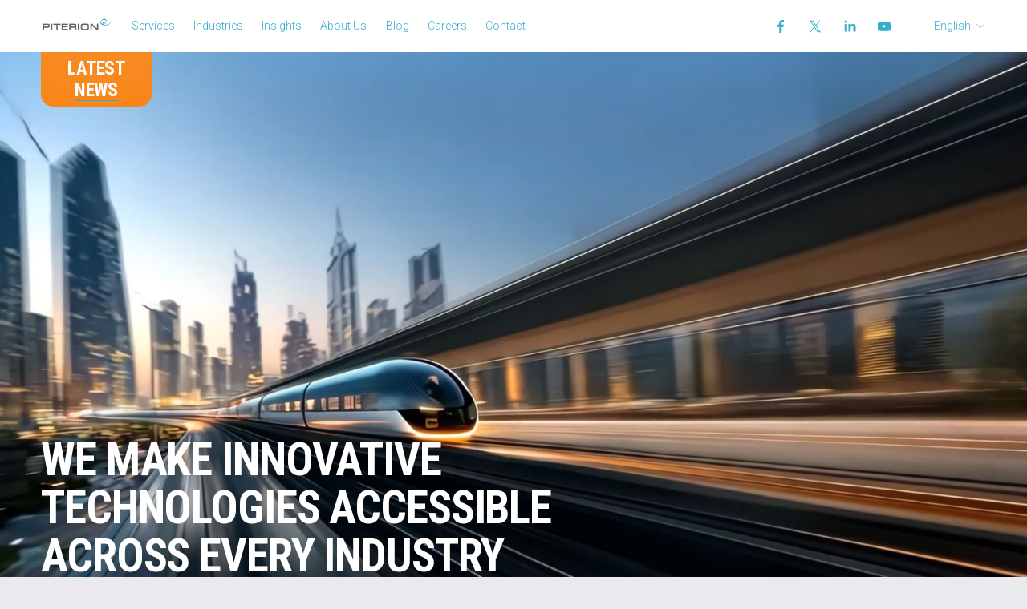

--- FILE ---
content_type: text/html;charset=utf-8
request_url: https://www.piterion.com/
body_size: 48584
content:
<!doctype html>
<html xmlns:og="http://opengraphprotocol.org/schema/" xmlns:fb="http://www.facebook.com/2008/fbml" lang="en-US"  >
  <head>
    <meta http-equiv="X-UA-Compatible" content="IE=edge,chrome=1">
    <meta name="viewport" content="width=device-width, initial-scale=1">
    <!-- This is Squarespace. --><!-- aqua-conch-3s6j -->
<base href="">
<meta charset="utf-8" />
<title>Piterion</title>
<meta http-equiv="Accept-CH" content="Sec-CH-UA-Platform-Version, Sec-CH-UA-Model" /><link rel="icon" type="image/x-icon" href="https://assets.squarespace.com/universal/default-favicon.ico"/>
<link rel="canonical" href="https://www.piterion.com"/>
<meta property="og:site_name" content="Piterion"/>
<meta property="og:title" content="Piterion"/>
<meta property="og:url" content="https://www.piterion.com"/>
<meta property="og:type" content="website"/>
<meta property="og:image" content="http://static1.squarespace.com/static/67a37e11f6bac619f06e8ca6/t/67af387507e93d53df0f59c2/1739536501225/icons8-linkedin-144.png?format=1500w"/>
<meta property="og:image:width" content="144"/>
<meta property="og:image:height" content="144"/>
<meta itemprop="name" content="Piterion"/>
<meta itemprop="url" content="https://www.piterion.com"/>
<meta itemprop="thumbnailUrl" content="http://static1.squarespace.com/static/67a37e11f6bac619f06e8ca6/t/67af387507e93d53df0f59c2/1739536501225/icons8-linkedin-144.png?format=1500w"/>
<link rel="image_src" href="http://static1.squarespace.com/static/67a37e11f6bac619f06e8ca6/t/67af387507e93d53df0f59c2/1739536501225/icons8-linkedin-144.png?format=1500w" />
<meta itemprop="image" content="http://static1.squarespace.com/static/67a37e11f6bac619f06e8ca6/t/67af387507e93d53df0f59c2/1739536501225/icons8-linkedin-144.png?format=1500w"/>
<meta name="twitter:title" content="Piterion"/>
<meta name="twitter:image" content="http://static1.squarespace.com/static/67a37e11f6bac619f06e8ca6/t/67af387507e93d53df0f59c2/1739536501225/icons8-linkedin-144.png?format=1500w"/>
<meta name="twitter:url" content="https://www.piterion.com"/>
<meta name="twitter:card" content="summary"/>
<meta name="description" content="" />
<link rel="preconnect" href="https://images.squarespace-cdn.com">
<link rel="preconnect" href="https://fonts.gstatic.com" crossorigin>
<link rel="stylesheet" href="https://fonts.googleapis.com/css2?family=Roboto+Condensed:ital,wght@0,400;0,700;1,400;1,700&family=Poppins:ital,wght@0,400;0,700;1,400;1,700&family=Roboto:ital,wght@0,300;0,400;0,700;1,300;1,700"><script type="text/javascript" crossorigin="anonymous" defer="true" nomodule="nomodule" src="//assets.squarespace.com/@sqs/polyfiller/1.6/legacy.js"></script>
<script type="text/javascript" crossorigin="anonymous" defer="true" src="//assets.squarespace.com/@sqs/polyfiller/1.6/modern.js"></script>
<script type="text/javascript">SQUARESPACE_ROLLUPS = {};</script>
<script>(function(rollups, name) { if (!rollups[name]) { rollups[name] = {}; } rollups[name].js = ["//assets.squarespace.com/universal/scripts-compressed/extract-css-runtime-c1d1f5901acae4b3-min.en-US.js"]; })(SQUARESPACE_ROLLUPS, 'squarespace-extract_css_runtime');</script>
<script crossorigin="anonymous" src="//assets.squarespace.com/universal/scripts-compressed/extract-css-runtime-c1d1f5901acae4b3-min.en-US.js" defer ></script><script>(function(rollups, name) { if (!rollups[name]) { rollups[name] = {}; } rollups[name].js = ["//assets.squarespace.com/universal/scripts-compressed/extract-css-moment-js-vendor-6f2a1f6ec9a41489-min.en-US.js"]; })(SQUARESPACE_ROLLUPS, 'squarespace-extract_css_moment_js_vendor');</script>
<script crossorigin="anonymous" src="//assets.squarespace.com/universal/scripts-compressed/extract-css-moment-js-vendor-6f2a1f6ec9a41489-min.en-US.js" defer ></script><script>(function(rollups, name) { if (!rollups[name]) { rollups[name] = {}; } rollups[name].js = ["//assets.squarespace.com/universal/scripts-compressed/cldr-resource-pack-22ed584d99d9b83d-min.en-US.js"]; })(SQUARESPACE_ROLLUPS, 'squarespace-cldr_resource_pack');</script>
<script crossorigin="anonymous" src="//assets.squarespace.com/universal/scripts-compressed/cldr-resource-pack-22ed584d99d9b83d-min.en-US.js" defer ></script><script>(function(rollups, name) { if (!rollups[name]) { rollups[name] = {}; } rollups[name].js = ["//assets.squarespace.com/universal/scripts-compressed/common-vendors-stable-fbd854d40b0804b7-min.en-US.js"]; })(SQUARESPACE_ROLLUPS, 'squarespace-common_vendors_stable');</script>
<script crossorigin="anonymous" src="//assets.squarespace.com/universal/scripts-compressed/common-vendors-stable-fbd854d40b0804b7-min.en-US.js" defer ></script><script>(function(rollups, name) { if (!rollups[name]) { rollups[name] = {}; } rollups[name].js = ["//assets.squarespace.com/universal/scripts-compressed/common-vendors-ca5ce1a64a3152e7-min.en-US.js"]; })(SQUARESPACE_ROLLUPS, 'squarespace-common_vendors');</script>
<script crossorigin="anonymous" src="//assets.squarespace.com/universal/scripts-compressed/common-vendors-ca5ce1a64a3152e7-min.en-US.js" defer ></script><script>(function(rollups, name) { if (!rollups[name]) { rollups[name] = {}; } rollups[name].js = ["//assets.squarespace.com/universal/scripts-compressed/common-c1225d2ac1ca0980-min.en-US.js"]; })(SQUARESPACE_ROLLUPS, 'squarespace-common');</script>
<script crossorigin="anonymous" src="//assets.squarespace.com/universal/scripts-compressed/common-c1225d2ac1ca0980-min.en-US.js" defer ></script><script>(function(rollups, name) { if (!rollups[name]) { rollups[name] = {}; } rollups[name].js = ["//assets.squarespace.com/universal/scripts-compressed/user-account-core-786ee0f527808fd8-min.en-US.js"]; })(SQUARESPACE_ROLLUPS, 'squarespace-user_account_core');</script>
<script crossorigin="anonymous" src="//assets.squarespace.com/universal/scripts-compressed/user-account-core-786ee0f527808fd8-min.en-US.js" defer ></script><script>(function(rollups, name) { if (!rollups[name]) { rollups[name] = {}; } rollups[name].css = ["//assets.squarespace.com/universal/styles-compressed/user-account-core-b517b7e425ba4f2c-min.en-US.css"]; })(SQUARESPACE_ROLLUPS, 'squarespace-user_account_core');</script>
<link rel="stylesheet" type="text/css" href="//assets.squarespace.com/universal/styles-compressed/user-account-core-b517b7e425ba4f2c-min.en-US.css"><script>(function(rollups, name) { if (!rollups[name]) { rollups[name] = {}; } rollups[name].js = ["//assets.squarespace.com/universal/scripts-compressed/performance-6c7058b44420b6db-min.en-US.js"]; })(SQUARESPACE_ROLLUPS, 'squarespace-performance');</script>
<script crossorigin="anonymous" src="//assets.squarespace.com/universal/scripts-compressed/performance-6c7058b44420b6db-min.en-US.js" defer ></script><script>(function(rollups, name) { if (!rollups[name]) { rollups[name] = {}; } rollups[name].js = ["//assets.squarespace.com/universal/scripts-compressed/extension-scripts-beb27db63df46bf8-min.en-US.js"]; })(SQUARESPACE_ROLLUPS, 'squarespace-extension_scripts');</script>
<script crossorigin="anonymous" src="//assets.squarespace.com/universal/scripts-compressed/extension-scripts-beb27db63df46bf8-min.en-US.js" defer ></script><script data-name="static-context">Static = window.Static || {}; Static.SQUARESPACE_CONTEXT = {"betaFeatureFlags":["contacts_and_campaigns_redesign","section-sdk-plp-list-view-atc-button-enabled","campaigns_discount_section_in_blasts","campaigns_discount_section_in_automations","scripts_defer","campaigns_new_image_layout_picker","nested_categories","supports_versioned_template_assets","enable_modernized_pdp_m3_layout_data","enable_form_submission_trigger","form_block_first_last_name_required","campaigns_thumbnail_layout","member_areas_feature","i18n_beta_website_locales","marketing_landing_page","modernized-pdp-m2-enabled","marketing_automations","new_stacked_index","override_block_styles","campaigns_merch_state","commerce-product-forms-rendering","campaigns_import_discounts"],"facebookAppId":"314192535267336","facebookApiVersion":"v6.0","rollups":{"squarespace-announcement-bar":{"js":"//assets.squarespace.com/universal/scripts-compressed/announcement-bar-92ab1c4891022f1d-min.en-US.js"},"squarespace-audio-player":{"css":"//assets.squarespace.com/universal/styles-compressed/audio-player-b05f5197a871c566-min.en-US.css","js":"//assets.squarespace.com/universal/scripts-compressed/audio-player-48b2ef79cf1c7ffb-min.en-US.js"},"squarespace-blog-collection-list":{"css":"//assets.squarespace.com/universal/styles-compressed/blog-collection-list-b4046463b72f34e2-min.en-US.css","js":"//assets.squarespace.com/universal/scripts-compressed/blog-collection-list-f78db80fc1cd6fce-min.en-US.js"},"squarespace-calendar-block-renderer":{"css":"//assets.squarespace.com/universal/styles-compressed/calendar-block-renderer-b72d08ba4421f5a0-min.en-US.css","js":"//assets.squarespace.com/universal/scripts-compressed/calendar-block-renderer-550530d9b21148ea-min.en-US.js"},"squarespace-chartjs-helpers":{"css":"//assets.squarespace.com/universal/styles-compressed/chartjs-helpers-96b256171ee039c1-min.en-US.css","js":"//assets.squarespace.com/universal/scripts-compressed/chartjs-helpers-4fd57f343946d08e-min.en-US.js"},"squarespace-comments":{"css":"//assets.squarespace.com/universal/styles-compressed/comments-42e431b2dea50ab7-min.en-US.css","js":"//assets.squarespace.com/universal/scripts-compressed/comments-7f1daa4ecb082829-min.en-US.js"},"squarespace-custom-css-popup":{"css":"//assets.squarespace.com/universal/styles-compressed/custom-css-popup-8f0ad00b0ed32f0d-min.en-US.css","js":"//assets.squarespace.com/universal/scripts-compressed/custom-css-popup-7cb718f9a65811ca-min.en-US.js"},"squarespace-dialog":{"css":"//assets.squarespace.com/universal/styles-compressed/dialog-f9093f2d526b94df-min.en-US.css","js":"//assets.squarespace.com/universal/scripts-compressed/dialog-22c0fa1665a9d67c-min.en-US.js"},"squarespace-events-collection":{"css":"//assets.squarespace.com/universal/styles-compressed/events-collection-b72d08ba4421f5a0-min.en-US.css","js":"//assets.squarespace.com/universal/scripts-compressed/events-collection-3e7891c6b5666deb-min.en-US.js"},"squarespace-form-rendering-utils":{"js":"//assets.squarespace.com/universal/scripts-compressed/form-rendering-utils-0c1031842af83a1d-min.en-US.js"},"squarespace-forms":{"css":"//assets.squarespace.com/universal/styles-compressed/forms-0afd3c6ac30bbab1-min.en-US.css","js":"//assets.squarespace.com/universal/scripts-compressed/forms-2d09c3f5449a7594-min.en-US.js"},"squarespace-gallery-collection-list":{"css":"//assets.squarespace.com/universal/styles-compressed/gallery-collection-list-b4046463b72f34e2-min.en-US.css","js":"//assets.squarespace.com/universal/scripts-compressed/gallery-collection-list-07747667a3187b76-min.en-US.js"},"squarespace-image-zoom":{"css":"//assets.squarespace.com/universal/styles-compressed/image-zoom-b4046463b72f34e2-min.en-US.css","js":"//assets.squarespace.com/universal/scripts-compressed/image-zoom-60c18dc5f8f599ea-min.en-US.js"},"squarespace-pinterest":{"css":"//assets.squarespace.com/universal/styles-compressed/pinterest-b4046463b72f34e2-min.en-US.css","js":"//assets.squarespace.com/universal/scripts-compressed/pinterest-95bcbc1cf54446d6-min.en-US.js"},"squarespace-popup-overlay":{"css":"//assets.squarespace.com/universal/styles-compressed/popup-overlay-b742b752f5880972-min.en-US.css","js":"//assets.squarespace.com/universal/scripts-compressed/popup-overlay-ca3312f1e999b734-min.en-US.js"},"squarespace-product-quick-view":{"css":"//assets.squarespace.com/universal/styles-compressed/product-quick-view-51626a62ec639a7b-min.en-US.css","js":"//assets.squarespace.com/universal/scripts-compressed/product-quick-view-1c00c49425de549b-min.en-US.js"},"squarespace-products-collection-item-v2":{"css":"//assets.squarespace.com/universal/styles-compressed/products-collection-item-v2-b4046463b72f34e2-min.en-US.css","js":"//assets.squarespace.com/universal/scripts-compressed/products-collection-item-v2-e3a3f101748fca6e-min.en-US.js"},"squarespace-products-collection-list-v2":{"css":"//assets.squarespace.com/universal/styles-compressed/products-collection-list-v2-b4046463b72f34e2-min.en-US.css","js":"//assets.squarespace.com/universal/scripts-compressed/products-collection-list-v2-eedc544f4cc56af4-min.en-US.js"},"squarespace-search-page":{"css":"//assets.squarespace.com/universal/styles-compressed/search-page-90a67fc09b9b32c6-min.en-US.css","js":"//assets.squarespace.com/universal/scripts-compressed/search-page-0ff0e020ab1fa1a7-min.en-US.js"},"squarespace-search-preview":{"js":"//assets.squarespace.com/universal/scripts-compressed/search-preview-0cd39e3057f784ac-min.en-US.js"},"squarespace-simple-liking":{"css":"//assets.squarespace.com/universal/styles-compressed/simple-liking-701bf8bbc05ec6aa-min.en-US.css","js":"//assets.squarespace.com/universal/scripts-compressed/simple-liking-c63bf8989a1c119a-min.en-US.js"},"squarespace-social-buttons":{"css":"//assets.squarespace.com/universal/styles-compressed/social-buttons-95032e5fa98e47a5-min.en-US.css","js":"//assets.squarespace.com/universal/scripts-compressed/social-buttons-0d3103d68d9577b7-min.en-US.js"},"squarespace-tourdates":{"css":"//assets.squarespace.com/universal/styles-compressed/tourdates-b4046463b72f34e2-min.en-US.css","js":"//assets.squarespace.com/universal/scripts-compressed/tourdates-6935a85e44fbeb38-min.en-US.js"},"squarespace-website-overlays-manager":{"css":"//assets.squarespace.com/universal/styles-compressed/website-overlays-manager-07ea5a4e004e6710-min.en-US.css","js":"//assets.squarespace.com/universal/scripts-compressed/website-overlays-manager-85e9a4a8741e300a-min.en-US.js"}},"pageType":2,"website":{"id":"67a37e11f6bac619f06e8ca6","identifier":"aqua-conch-3s6j","websiteType":1,"contentModifiedOn":1763636083866,"cloneable":false,"hasBeenCloneable":false,"siteStatus":{},"language":"en-US","translationLocale":"en-US","formattingLocale":"en-US","timeZone":"Africa/Tunis","machineTimeZoneOffset":3600000,"timeZoneOffset":3600000,"timeZoneAbbr":"CET","siteTitle":"Piterion","fullSiteTitle":"Piterion","location":{},"logoImageId":"67a37e8bb4bfd66a3a731d85","socialLogoImageId":"67af387507e93d53df0f59c2","shareButtonOptions":{"3":true,"1":true,"8":true,"7":true,"4":true,"6":true,"2":true},"logoImageUrl":"//images.squarespace-cdn.com/content/v1/67a37e11f6bac619f06e8ca6/bbd6dae0-5f7c-45b4-89b8-162d486c5358/logo-removebg-preview.png","socialLogoImageUrl":"//images.squarespace-cdn.com/content/v1/67a37e11f6bac619f06e8ca6/4e2bc8a7-f461-4109-b83e-cc866225e9b1/icons8-linkedin-144.png","authenticUrl":"https://www.piterion.com","internalUrl":"https://aqua-conch-3s6j.squarespace.com","baseUrl":"https://www.piterion.com","primaryDomain":"www.piterion.com","sslSetting":3,"isHstsEnabled":true,"socialAccounts":[{"serviceId":60,"screenname":"Facebook","addedOn":1738768287259,"profileUrl":"http://facebook.com/piteriongmbh","iconEnabled":true,"serviceName":"facebook-unauth"},{"serviceId":85,"screenname":"X","addedOn":1738768287261,"profileUrl":"https://x.com/i/flow/login?redirect_after_login=%2FPiterion_GmbH","iconEnabled":true,"serviceName":"x-formerly-twitter-unauth"},{"serviceId":65,"screenname":"LinkedIn","addedOn":1738768312243,"profileUrl":"https://www.linkedin.com/company/piterion","iconEnabled":true,"serviceName":"linkedin-unauth"},{"serviceId":69,"screenname":"YouTube","addedOn":1738768481781,"profileUrl":"http://youtube.com/channel/UCCH5iBjEOCBpD2JUbuJi8Zw","iconEnabled":true,"serviceName":"youtube-unauth"}],"typekitId":"","statsMigrated":false,"imageMetadataProcessingEnabled":false,"screenshotId":"f93a3fc8e3eef2b776c3dde2b3f52594fd2bcf65dc4f013f84e0883d050eecc0","captchaSettings":{"enabledForDonations":false},"showOwnerLogin":false},"websiteSettings":{"id":"67a37e11f6bac619f06e8cd1","websiteId":"67a37e11f6bac619f06e8ca6","subjects":[],"country":"TN","state":"12","simpleLikingEnabled":true,"mobileInfoBarSettings":{"isContactEmailEnabled":false,"isContactPhoneNumberEnabled":false,"isLocationEnabled":false,"isBusinessHoursEnabled":false},"announcementBarSettings":{},"commentLikesAllowed":true,"commentAnonAllowed":true,"commentThreaded":true,"commentApprovalRequired":false,"commentAvatarsOn":true,"commentSortType":2,"commentFlagThreshold":0,"commentFlagsAllowed":true,"commentEnableByDefault":true,"commentDisableAfterDaysDefault":0,"disqusShortname":"","commentsEnabled":false,"businessHours":{},"storeSettings":{"returnPolicy":null,"termsOfService":null,"privacyPolicy":null,"expressCheckout":false,"continueShoppingLinkUrl":"/","useLightCart":false,"showNoteField":false,"shippingCountryDefaultValue":"US","billToShippingDefaultValue":false,"showShippingPhoneNumber":true,"isShippingPhoneRequired":false,"showBillingPhoneNumber":true,"isBillingPhoneRequired":false,"currenciesSupported":["USD","CAD","GBP","AUD","EUR","CHF","NOK","SEK","DKK","NZD","SGD","MXN","HKD","CZK","ILS","MYR","RUB","PHP","PLN","THB","BRL","ARS","COP","IDR","INR","JPY","ZAR"],"defaultCurrency":"USD","selectedCurrency":"USD","measurementStandard":1,"showCustomCheckoutForm":false,"checkoutPageMarketingOptInEnabled":true,"enableMailingListOptInByDefault":false,"sameAsRetailLocation":false,"merchandisingSettings":{"scarcityEnabledOnProductItems":false,"scarcityEnabledOnProductBlocks":false,"scarcityMessageType":"DEFAULT_SCARCITY_MESSAGE","scarcityThreshold":10,"multipleQuantityAllowedForServices":true,"restockNotificationsEnabled":false,"restockNotificationsSuccessText":"","restockNotificationsMailingListSignUpEnabled":false,"relatedProductsEnabled":false,"relatedProductsOrdering":"random","soldOutVariantsDropdownDisabled":false,"productComposerOptedIn":false,"productComposerABTestOptedOut":false,"productReviewsEnabled":false},"minimumOrderSubtotalEnabled":false,"minimumOrderSubtotal":{"currency":"USD","value":"0.00"},"addToCartConfirmationType":2,"isLive":false,"multipleQuantityAllowedForServices":true},"useEscapeKeyToLogin":false,"ssBadgeType":1,"ssBadgePosition":4,"ssBadgeVisibility":1,"ssBadgeDevices":1,"pinterestOverlayOptions":{"mode":"disabled"},"userAccountsSettings":{"loginAllowed":true,"signupAllowed":true}},"cookieSettings":{"isCookieBannerEnabled":true,"isRestrictiveCookiePolicyEnabled":true,"cookieBannerText":"<p data-rte-preserve-empty=\"true\" style=\"white-space:pre-wrap;\">We use cookies to make your visit to our website even more attractive. Cookies are small text files that are stored on your computer and enable us to recognize your browser. With the help of cookies, we can improve the comfort and quality of the services provided on the website. Additional Information:&nbsp;<a href=\"/data-protection-policy\">data protection</a></p>","cookieBannerThemeName":"bright","cookieBannerPosition":"BOTTOM","cookieBannerCtaText":"I UNDERSTOOD","cookieBannerAcceptType":"OPT_IN","cookieBannerOptOutCtaText":"I REJECT","cookieBannerHasOptOut":true,"cookieBannerHasManageCookies":true,"cookieBannerManageCookiesLabel":"Manage cookies","cookieBannerSavedPreferencesText":"Cookie Preferences","cookieBannerSavedPreferencesLayout":"PILL"},"websiteCloneable":false,"collection":{"title":"Home","id":"67a37e4e6f492d68c3916673","fullUrl":"/","type":10,"permissionType":1},"subscribed":false,"appDomain":"squarespace.com","templateTweakable":true,"tweakJSON":{"form-use-theme-colors":"true","header-logo-height":"50px","header-mobile-logo-max-height":"40px","header-vert-padding":"0.6vw","header-width":"Full","maxPageWidth":"1400px","mobile-header-vert-padding":"6vw","pagePadding":"4vw","tweak-blog-alternating-side-by-side-image-aspect-ratio":"1:1 Square","tweak-blog-alternating-side-by-side-image-spacing":"6%","tweak-blog-alternating-side-by-side-meta-spacing":"20px","tweak-blog-alternating-side-by-side-primary-meta":"Categories","tweak-blog-alternating-side-by-side-read-more-spacing":"20px","tweak-blog-alternating-side-by-side-secondary-meta":"Date","tweak-blog-basic-grid-columns":"3","tweak-blog-basic-grid-image-aspect-ratio":"3:2 Standard","tweak-blog-basic-grid-image-spacing":"35px","tweak-blog-basic-grid-meta-spacing":"25px","tweak-blog-basic-grid-primary-meta":"Categories","tweak-blog-basic-grid-read-more-spacing":"20px","tweak-blog-basic-grid-secondary-meta":"Date","tweak-blog-item-custom-width":"50","tweak-blog-item-show-author-profile":"false","tweak-blog-item-width":"Medium","tweak-blog-masonry-columns":"2","tweak-blog-masonry-horizontal-spacing":"30px","tweak-blog-masonry-image-spacing":"20px","tweak-blog-masonry-meta-spacing":"20px","tweak-blog-masonry-primary-meta":"Categories","tweak-blog-masonry-read-more-spacing":"20px","tweak-blog-masonry-secondary-meta":"Date","tweak-blog-masonry-vertical-spacing":"30px","tweak-blog-side-by-side-image-aspect-ratio":"1:1 Square","tweak-blog-side-by-side-image-spacing":"6%","tweak-blog-side-by-side-meta-spacing":"20px","tweak-blog-side-by-side-primary-meta":"Categories","tweak-blog-side-by-side-read-more-spacing":"20px","tweak-blog-side-by-side-secondary-meta":"Date","tweak-blog-single-column-image-spacing":"50px","tweak-blog-single-column-meta-spacing":"30px","tweak-blog-single-column-primary-meta":"Categories","tweak-blog-single-column-read-more-spacing":"15px","tweak-blog-single-column-secondary-meta":"Date","tweak-events-stacked-show-thumbnails":"true","tweak-events-stacked-thumbnail-size":"3:2 Standard","tweak-fixed-header":"true","tweak-fixed-header-style":"Basic","tweak-global-animations-animation-curve":"ease","tweak-global-animations-animation-delay":"0.6s","tweak-global-animations-animation-duration":"0.90s","tweak-global-animations-animation-style":"fade","tweak-global-animations-animation-type":"none","tweak-global-animations-complexity-level":"detailed","tweak-global-animations-enabled":"false","tweak-portfolio-grid-basic-custom-height":"50","tweak-portfolio-grid-overlay-custom-height":"50","tweak-portfolio-hover-follow-acceleration":"10%","tweak-portfolio-hover-follow-animation-duration":"Fast","tweak-portfolio-hover-follow-animation-type":"Fade","tweak-portfolio-hover-follow-delimiter":"Bullet","tweak-portfolio-hover-follow-front":"false","tweak-portfolio-hover-follow-layout":"Inline","tweak-portfolio-hover-follow-size":"50","tweak-portfolio-hover-follow-text-spacing-x":"1.5","tweak-portfolio-hover-follow-text-spacing-y":"1.5","tweak-portfolio-hover-static-animation-duration":"Fast","tweak-portfolio-hover-static-animation-type":"Fade","tweak-portfolio-hover-static-delimiter":"Hyphen","tweak-portfolio-hover-static-front":"true","tweak-portfolio-hover-static-layout":"Inline","tweak-portfolio-hover-static-size":"50","tweak-portfolio-hover-static-text-spacing-x":"1.5","tweak-portfolio-hover-static-text-spacing-y":"1.5","tweak-portfolio-index-background-animation-duration":"Medium","tweak-portfolio-index-background-animation-type":"Fade","tweak-portfolio-index-background-custom-height":"50","tweak-portfolio-index-background-delimiter":"None","tweak-portfolio-index-background-height":"Large","tweak-portfolio-index-background-horizontal-alignment":"Center","tweak-portfolio-index-background-link-format":"Stacked","tweak-portfolio-index-background-persist":"false","tweak-portfolio-index-background-vertical-alignment":"Middle","tweak-portfolio-index-background-width":"Full","tweak-transparent-header":"false"},"templateId":"5c5a519771c10ba3470d8101","templateVersion":"7.1","pageFeatures":[1,2,4],"gmRenderKey":"QUl6YVN5Q0JUUk9xNkx1dkZfSUUxcjQ2LVQ0QWVUU1YtMGQ3bXk4","templateScriptsRootUrl":"https://static1.squarespace.com/static/vta/5c5a519771c10ba3470d8101/scripts/","impersonatedSession":false,"tzData":{"zones":[[60,"Tunisia","CE%sT",null]],"rules":{"Tunisia":[[2005,"only",null,"May",1,"0:00s","1:00","S"],[2005,"only",null,"Sep",30,"1:00s","0",null],[2006,2008,null,"Mar","lastSun","2:00s","1:00","S"],[2006,2008,null,"Oct","lastSun","2:00s","0",null]]}},"showAnnouncementBar":false,"recaptchaEnterpriseContext":{"recaptchaEnterpriseSiteKey":"6LdDFQwjAAAAAPigEvvPgEVbb7QBm-TkVJdDTlAv"},"i18nContext":{"timeZoneData":{"id":"Africa/Tunis","name":"Central European Time"}},"env":"PRODUCTION","visitorFormContext":{"formFieldFormats":{"countries":[{"name":"Afghanistan","code":"AF","phoneCode":"+93"},{"name":"\u00C5land Islands","code":"AX","phoneCode":"+358"},{"name":"Albania","code":"AL","phoneCode":"+355"},{"name":"Algeria","code":"DZ","phoneCode":"+213"},{"name":"American Samoa","code":"AS","phoneCode":"+1"},{"name":"Andorra","code":"AD","phoneCode":"+376"},{"name":"Angola","code":"AO","phoneCode":"+244"},{"name":"Anguilla","code":"AI","phoneCode":"+1"},{"name":"Antigua & Barbuda","code":"AG","phoneCode":"+1"},{"name":"Argentina","code":"AR","phoneCode":"+54"},{"name":"Armenia","code":"AM","phoneCode":"+374"},{"name":"Aruba","code":"AW","phoneCode":"+297"},{"name":"Ascension Island","code":"AC","phoneCode":"+247"},{"name":"Australia","code":"AU","phoneCode":"+61"},{"name":"Austria","code":"AT","phoneCode":"+43"},{"name":"Azerbaijan","code":"AZ","phoneCode":"+994"},{"name":"Bahamas","code":"BS","phoneCode":"+1"},{"name":"Bahrain","code":"BH","phoneCode":"+973"},{"name":"Bangladesh","code":"BD","phoneCode":"+880"},{"name":"Barbados","code":"BB","phoneCode":"+1"},{"name":"Belarus","code":"BY","phoneCode":"+375"},{"name":"Belgium","code":"BE","phoneCode":"+32"},{"name":"Belize","code":"BZ","phoneCode":"+501"},{"name":"Benin","code":"BJ","phoneCode":"+229"},{"name":"Bermuda","code":"BM","phoneCode":"+1"},{"name":"Bhutan","code":"BT","phoneCode":"+975"},{"name":"Bolivia","code":"BO","phoneCode":"+591"},{"name":"Bosnia & Herzegovina","code":"BA","phoneCode":"+387"},{"name":"Botswana","code":"BW","phoneCode":"+267"},{"name":"Brazil","code":"BR","phoneCode":"+55"},{"name":"British Indian Ocean Territory","code":"IO","phoneCode":"+246"},{"name":"British Virgin Islands","code":"VG","phoneCode":"+1"},{"name":"Brunei","code":"BN","phoneCode":"+673"},{"name":"Bulgaria","code":"BG","phoneCode":"+359"},{"name":"Burkina Faso","code":"BF","phoneCode":"+226"},{"name":"Burundi","code":"BI","phoneCode":"+257"},{"name":"Cambodia","code":"KH","phoneCode":"+855"},{"name":"Cameroon","code":"CM","phoneCode":"+237"},{"name":"Canada","code":"CA","phoneCode":"+1"},{"name":"Cape Verde","code":"CV","phoneCode":"+238"},{"name":"Caribbean Netherlands","code":"BQ","phoneCode":"+599"},{"name":"Cayman Islands","code":"KY","phoneCode":"+1"},{"name":"Central African Republic","code":"CF","phoneCode":"+236"},{"name":"Chad","code":"TD","phoneCode":"+235"},{"name":"Chile","code":"CL","phoneCode":"+56"},{"name":"China","code":"CN","phoneCode":"+86"},{"name":"Christmas Island","code":"CX","phoneCode":"+61"},{"name":"Cocos (Keeling) Islands","code":"CC","phoneCode":"+61"},{"name":"Colombia","code":"CO","phoneCode":"+57"},{"name":"Comoros","code":"KM","phoneCode":"+269"},{"name":"Congo - Brazzaville","code":"CG","phoneCode":"+242"},{"name":"Congo - Kinshasa","code":"CD","phoneCode":"+243"},{"name":"Cook Islands","code":"CK","phoneCode":"+682"},{"name":"Costa Rica","code":"CR","phoneCode":"+506"},{"name":"C\u00F4te d\u2019Ivoire","code":"CI","phoneCode":"+225"},{"name":"Croatia","code":"HR","phoneCode":"+385"},{"name":"Cuba","code":"CU","phoneCode":"+53"},{"name":"Cura\u00E7ao","code":"CW","phoneCode":"+599"},{"name":"Cyprus","code":"CY","phoneCode":"+357"},{"name":"Czechia","code":"CZ","phoneCode":"+420"},{"name":"Denmark","code":"DK","phoneCode":"+45"},{"name":"Djibouti","code":"DJ","phoneCode":"+253"},{"name":"Dominica","code":"DM","phoneCode":"+1"},{"name":"Dominican Republic","code":"DO","phoneCode":"+1"},{"name":"Ecuador","code":"EC","phoneCode":"+593"},{"name":"Egypt","code":"EG","phoneCode":"+20"},{"name":"El Salvador","code":"SV","phoneCode":"+503"},{"name":"Equatorial Guinea","code":"GQ","phoneCode":"+240"},{"name":"Eritrea","code":"ER","phoneCode":"+291"},{"name":"Estonia","code":"EE","phoneCode":"+372"},{"name":"Eswatini","code":"SZ","phoneCode":"+268"},{"name":"Ethiopia","code":"ET","phoneCode":"+251"},{"name":"Falkland Islands","code":"FK","phoneCode":"+500"},{"name":"Faroe Islands","code":"FO","phoneCode":"+298"},{"name":"Fiji","code":"FJ","phoneCode":"+679"},{"name":"Finland","code":"FI","phoneCode":"+358"},{"name":"France","code":"FR","phoneCode":"+33"},{"name":"French Guiana","code":"GF","phoneCode":"+594"},{"name":"French Polynesia","code":"PF","phoneCode":"+689"},{"name":"Gabon","code":"GA","phoneCode":"+241"},{"name":"Gambia","code":"GM","phoneCode":"+220"},{"name":"Georgia","code":"GE","phoneCode":"+995"},{"name":"Germany","code":"DE","phoneCode":"+49"},{"name":"Ghana","code":"GH","phoneCode":"+233"},{"name":"Gibraltar","code":"GI","phoneCode":"+350"},{"name":"Greece","code":"GR","phoneCode":"+30"},{"name":"Greenland","code":"GL","phoneCode":"+299"},{"name":"Grenada","code":"GD","phoneCode":"+1"},{"name":"Guadeloupe","code":"GP","phoneCode":"+590"},{"name":"Guam","code":"GU","phoneCode":"+1"},{"name":"Guatemala","code":"GT","phoneCode":"+502"},{"name":"Guernsey","code":"GG","phoneCode":"+44"},{"name":"Guinea","code":"GN","phoneCode":"+224"},{"name":"Guinea-Bissau","code":"GW","phoneCode":"+245"},{"name":"Guyana","code":"GY","phoneCode":"+592"},{"name":"Haiti","code":"HT","phoneCode":"+509"},{"name":"Honduras","code":"HN","phoneCode":"+504"},{"name":"Hong Kong SAR China","code":"HK","phoneCode":"+852"},{"name":"Hungary","code":"HU","phoneCode":"+36"},{"name":"Iceland","code":"IS","phoneCode":"+354"},{"name":"India","code":"IN","phoneCode":"+91"},{"name":"Indonesia","code":"ID","phoneCode":"+62"},{"name":"Iran","code":"IR","phoneCode":"+98"},{"name":"Iraq","code":"IQ","phoneCode":"+964"},{"name":"Ireland","code":"IE","phoneCode":"+353"},{"name":"Isle of Man","code":"IM","phoneCode":"+44"},{"name":"Israel","code":"IL","phoneCode":"+972"},{"name":"Italy","code":"IT","phoneCode":"+39"},{"name":"Jamaica","code":"JM","phoneCode":"+1"},{"name":"Japan","code":"JP","phoneCode":"+81"},{"name":"Jersey","code":"JE","phoneCode":"+44"},{"name":"Jordan","code":"JO","phoneCode":"+962"},{"name":"Kazakhstan","code":"KZ","phoneCode":"+7"},{"name":"Kenya","code":"KE","phoneCode":"+254"},{"name":"Kiribati","code":"KI","phoneCode":"+686"},{"name":"Kosovo","code":"XK","phoneCode":"+383"},{"name":"Kuwait","code":"KW","phoneCode":"+965"},{"name":"Kyrgyzstan","code":"KG","phoneCode":"+996"},{"name":"Laos","code":"LA","phoneCode":"+856"},{"name":"Latvia","code":"LV","phoneCode":"+371"},{"name":"Lebanon","code":"LB","phoneCode":"+961"},{"name":"Lesotho","code":"LS","phoneCode":"+266"},{"name":"Liberia","code":"LR","phoneCode":"+231"},{"name":"Libya","code":"LY","phoneCode":"+218"},{"name":"Liechtenstein","code":"LI","phoneCode":"+423"},{"name":"Lithuania","code":"LT","phoneCode":"+370"},{"name":"Luxembourg","code":"LU","phoneCode":"+352"},{"name":"Macao SAR China","code":"MO","phoneCode":"+853"},{"name":"Madagascar","code":"MG","phoneCode":"+261"},{"name":"Malawi","code":"MW","phoneCode":"+265"},{"name":"Malaysia","code":"MY","phoneCode":"+60"},{"name":"Maldives","code":"MV","phoneCode":"+960"},{"name":"Mali","code":"ML","phoneCode":"+223"},{"name":"Malta","code":"MT","phoneCode":"+356"},{"name":"Marshall Islands","code":"MH","phoneCode":"+692"},{"name":"Martinique","code":"MQ","phoneCode":"+596"},{"name":"Mauritania","code":"MR","phoneCode":"+222"},{"name":"Mauritius","code":"MU","phoneCode":"+230"},{"name":"Mayotte","code":"YT","phoneCode":"+262"},{"name":"Mexico","code":"MX","phoneCode":"+52"},{"name":"Micronesia","code":"FM","phoneCode":"+691"},{"name":"Moldova","code":"MD","phoneCode":"+373"},{"name":"Monaco","code":"MC","phoneCode":"+377"},{"name":"Mongolia","code":"MN","phoneCode":"+976"},{"name":"Montenegro","code":"ME","phoneCode":"+382"},{"name":"Montserrat","code":"MS","phoneCode":"+1"},{"name":"Morocco","code":"MA","phoneCode":"+212"},{"name":"Mozambique","code":"MZ","phoneCode":"+258"},{"name":"Myanmar (Burma)","code":"MM","phoneCode":"+95"},{"name":"Namibia","code":"NA","phoneCode":"+264"},{"name":"Nauru","code":"NR","phoneCode":"+674"},{"name":"Nepal","code":"NP","phoneCode":"+977"},{"name":"Netherlands","code":"NL","phoneCode":"+31"},{"name":"New Caledonia","code":"NC","phoneCode":"+687"},{"name":"New Zealand","code":"NZ","phoneCode":"+64"},{"name":"Nicaragua","code":"NI","phoneCode":"+505"},{"name":"Niger","code":"NE","phoneCode":"+227"},{"name":"Nigeria","code":"NG","phoneCode":"+234"},{"name":"Niue","code":"NU","phoneCode":"+683"},{"name":"Norfolk Island","code":"NF","phoneCode":"+672"},{"name":"Northern Mariana Islands","code":"MP","phoneCode":"+1"},{"name":"North Korea","code":"KP","phoneCode":"+850"},{"name":"North Macedonia","code":"MK","phoneCode":"+389"},{"name":"Norway","code":"NO","phoneCode":"+47"},{"name":"Oman","code":"OM","phoneCode":"+968"},{"name":"Pakistan","code":"PK","phoneCode":"+92"},{"name":"Palau","code":"PW","phoneCode":"+680"},{"name":"Palestinian Territories","code":"PS","phoneCode":"+970"},{"name":"Panama","code":"PA","phoneCode":"+507"},{"name":"Papua New Guinea","code":"PG","phoneCode":"+675"},{"name":"Paraguay","code":"PY","phoneCode":"+595"},{"name":"Peru","code":"PE","phoneCode":"+51"},{"name":"Philippines","code":"PH","phoneCode":"+63"},{"name":"Poland","code":"PL","phoneCode":"+48"},{"name":"Portugal","code":"PT","phoneCode":"+351"},{"name":"Puerto Rico","code":"PR","phoneCode":"+1"},{"name":"Qatar","code":"QA","phoneCode":"+974"},{"name":"R\u00E9union","code":"RE","phoneCode":"+262"},{"name":"Romania","code":"RO","phoneCode":"+40"},{"name":"Russia","code":"RU","phoneCode":"+7"},{"name":"Rwanda","code":"RW","phoneCode":"+250"},{"name":"Samoa","code":"WS","phoneCode":"+685"},{"name":"San Marino","code":"SM","phoneCode":"+378"},{"name":"S\u00E3o Tom\u00E9 & Pr\u00EDncipe","code":"ST","phoneCode":"+239"},{"name":"Saudi Arabia","code":"SA","phoneCode":"+966"},{"name":"Senegal","code":"SN","phoneCode":"+221"},{"name":"Serbia","code":"RS","phoneCode":"+381"},{"name":"Seychelles","code":"SC","phoneCode":"+248"},{"name":"Sierra Leone","code":"SL","phoneCode":"+232"},{"name":"Singapore","code":"SG","phoneCode":"+65"},{"name":"Sint Maarten","code":"SX","phoneCode":"+1"},{"name":"Slovakia","code":"SK","phoneCode":"+421"},{"name":"Slovenia","code":"SI","phoneCode":"+386"},{"name":"Solomon Islands","code":"SB","phoneCode":"+677"},{"name":"Somalia","code":"SO","phoneCode":"+252"},{"name":"South Africa","code":"ZA","phoneCode":"+27"},{"name":"South Korea","code":"KR","phoneCode":"+82"},{"name":"South Sudan","code":"SS","phoneCode":"+211"},{"name":"Spain","code":"ES","phoneCode":"+34"},{"name":"Sri Lanka","code":"LK","phoneCode":"+94"},{"name":"St. Barth\u00E9lemy","code":"BL","phoneCode":"+590"},{"name":"St. Helena","code":"SH","phoneCode":"+290"},{"name":"St. Kitts & Nevis","code":"KN","phoneCode":"+1"},{"name":"St. Lucia","code":"LC","phoneCode":"+1"},{"name":"St. Martin","code":"MF","phoneCode":"+590"},{"name":"St. Pierre & Miquelon","code":"PM","phoneCode":"+508"},{"name":"St. Vincent & Grenadines","code":"VC","phoneCode":"+1"},{"name":"Sudan","code":"SD","phoneCode":"+249"},{"name":"Suriname","code":"SR","phoneCode":"+597"},{"name":"Svalbard & Jan Mayen","code":"SJ","phoneCode":"+47"},{"name":"Sweden","code":"SE","phoneCode":"+46"},{"name":"Switzerland","code":"CH","phoneCode":"+41"},{"name":"Syria","code":"SY","phoneCode":"+963"},{"name":"Taiwan","code":"TW","phoneCode":"+886"},{"name":"Tajikistan","code":"TJ","phoneCode":"+992"},{"name":"Tanzania","code":"TZ","phoneCode":"+255"},{"name":"Thailand","code":"TH","phoneCode":"+66"},{"name":"Timor-Leste","code":"TL","phoneCode":"+670"},{"name":"Togo","code":"TG","phoneCode":"+228"},{"name":"Tokelau","code":"TK","phoneCode":"+690"},{"name":"Tonga","code":"TO","phoneCode":"+676"},{"name":"Trinidad & Tobago","code":"TT","phoneCode":"+1"},{"name":"Tristan da Cunha","code":"TA","phoneCode":"+290"},{"name":"Tunisia","code":"TN","phoneCode":"+216"},{"name":"T\u00FCrkiye","code":"TR","phoneCode":"+90"},{"name":"Turkmenistan","code":"TM","phoneCode":"+993"},{"name":"Turks & Caicos Islands","code":"TC","phoneCode":"+1"},{"name":"Tuvalu","code":"TV","phoneCode":"+688"},{"name":"U.S. Virgin Islands","code":"VI","phoneCode":"+1"},{"name":"Uganda","code":"UG","phoneCode":"+256"},{"name":"Ukraine","code":"UA","phoneCode":"+380"},{"name":"United Arab Emirates","code":"AE","phoneCode":"+971"},{"name":"United Kingdom","code":"GB","phoneCode":"+44"},{"name":"United States","code":"US","phoneCode":"+1"},{"name":"Uruguay","code":"UY","phoneCode":"+598"},{"name":"Uzbekistan","code":"UZ","phoneCode":"+998"},{"name":"Vanuatu","code":"VU","phoneCode":"+678"},{"name":"Vatican City","code":"VA","phoneCode":"+39"},{"name":"Venezuela","code":"VE","phoneCode":"+58"},{"name":"Vietnam","code":"VN","phoneCode":"+84"},{"name":"Wallis & Futuna","code":"WF","phoneCode":"+681"},{"name":"Western Sahara","code":"EH","phoneCode":"+212"},{"name":"Yemen","code":"YE","phoneCode":"+967"},{"name":"Zambia","code":"ZM","phoneCode":"+260"},{"name":"Zimbabwe","code":"ZW","phoneCode":"+263"}],"initialAddressFormat":{"id":0,"type":"ADDRESS","country":"TN","labelLocale":"en","fields":[{"type":"FIELD","label":"Address Line 1","identifier":"Line1","length":0,"required":true,"metadata":{"autocomplete":"address-line1"}},{"type":"SEPARATOR","label":"\n","identifier":"Newline","length":0,"required":false,"metadata":{}},{"type":"FIELD","label":"Address Line 2","identifier":"Line2","length":0,"required":false,"metadata":{"autocomplete":"address-line2"}},{"type":"SEPARATOR","label":"\n","identifier":"Newline","length":0,"required":false,"metadata":{}},{"type":"FIELD","label":"Postal Code","identifier":"Zip","length":0,"required":false,"metadata":{"autocomplete":"postal-code"}},{"type":"SEPARATOR","label":" ","identifier":"Space","length":0,"required":false,"metadata":{}},{"type":"FIELD","label":"City","identifier":"City","length":0,"required":true,"metadata":{"autocomplete":"address-level1"}}]},"initialNameOrder":"GIVEN_FIRST","initialPhoneFormat":{"id":0,"type":"PHONE_NUMBER","country":"TN","labelLocale":"en-US","fields":[{"type":"FIELD","label":"1","identifier":"1","length":2,"required":false,"metadata":{}},{"type":"SEPARATOR","label":" ","identifier":"Space","length":0,"required":false,"metadata":{}},{"type":"FIELD","label":"2","identifier":"2","length":3,"required":false,"metadata":{}},{"type":"SEPARATOR","label":" ","identifier":"Space","length":0,"required":false,"metadata":{}},{"type":"FIELD","label":"3","identifier":"3","length":15,"required":false,"metadata":{}}]}},"localizedStrings":{"validation":{"noValidSelection":"A valid selection must be made.","invalidUrl":"Must be a valid URL.","stringTooLong":"Value should have a length no longer than {0}.","containsInvalidKey":"{0} contains an invalid key.","invalidTwitterUsername":"Must be a valid Twitter username.","valueOutsideRange":"Value must be in the range {0} to {1}.","invalidPassword":"Passwords should not contain whitespace.","missingRequiredSubfields":"{0} is missing required subfields: {1}","invalidCurrency":"Currency value should be formatted like 1234 or 123.99.","invalidMapSize":"Value should contain exactly {0} elements.","subfieldsRequired":"All fields in {0} are required.","formSubmissionFailed":"Form submission failed. Review the following information: {0}.","invalidCountryCode":"Country code should have an optional plus and up to 4 digits.","invalidDate":"This is not a real date.","required":"{0} is required.","invalidStringLength":"Value should be {0} characters long.","invalidEmail":"Email addresses should follow the format user@domain.com.","invalidListLength":"Value should be {0} elements long.","allEmpty":"Please fill out at least one form field.","missingRequiredQuestion":"Missing a required question.","invalidQuestion":"Contained an invalid question.","captchaFailure":"Captcha validation failed. Please try again.","stringTooShort":"Value should have a length of at least {0}.","invalid":"{0} is not valid.","formErrors":"Form Errors","containsInvalidValue":"{0} contains an invalid value.","invalidUnsignedNumber":"Numbers must contain only digits and no other characters.","invalidName":"Valid names contain only letters, numbers, spaces, ', or - characters."},"submit":"Submit","status":{"title":"{@} Block","learnMore":"Learn more"},"name":{"firstName":"First Name","lastName":"Last Name"},"lightbox":{"openForm":"Open Form"},"likert":{"agree":"Agree","stronglyDisagree":"Strongly Disagree","disagree":"Disagree","stronglyAgree":"Strongly Agree","neutral":"Neutral"},"time":{"am":"AM","second":"Second","pm":"PM","minute":"Minute","amPm":"AM/PM","hour":"Hour"},"notFound":"Form not found.","date":{"yyyy":"YYYY","year":"Year","mm":"MM","day":"Day","month":"Month","dd":"DD"},"phone":{"country":"Country","number":"Number","prefix":"Prefix","areaCode":"Area Code","line":"Line"},"submitError":"Unable to submit form. Please try again later.","address":{"stateProvince":"State/Province","country":"Country","zipPostalCode":"Zip/Postal Code","address2":"Address 2","address1":"Address 1","city":"City"},"email":{"signUp":"Sign up for news and updates"},"cannotSubmitDemoForm":"This is a demo form and cannot be submitted.","required":"(required)","invalidData":"Invalid form data."}}};</script><link rel="stylesheet" type="text/css" href="https://definitions.sqspcdn.com/website-component-definition/static-assets/website.components.form/ab28dbb7-46b3-45d5-b72f-b47450f83c30_311/website.components.form.styles.css"/><link rel="stylesheet" type="text/css" href="https://definitions.sqspcdn.com/website-component-definition/static-assets/website.components.imageFluid/71c70d8c-2254-440a-a174-042d47cb83c3_139/website.components.imageFluid.styles.css"/><link rel="stylesheet" type="text/css" href="https://definitions.sqspcdn.com/website-component-definition/static-assets/website.components.code/053a1d3f-5148-42ab-a3b4-183320407dee_185/website.components.code.styles.css"/><link rel="stylesheet" type="text/css" href="https://definitions.sqspcdn.com/website-component-definition/static-assets/website.components.button/f39161a2-fba5-4350-a10c-14cc5ce7a2d1_309/website.components.button.styles.css"/><link rel="stylesheet" type="text/css" href="https://definitions.sqspcdn.com/website-component-definition/static-assets/website.components.shape/add36d84-eb4e-4bf4-9e56-23a5abf72051_534/website.components.shape.styles.css"/><script defer src="https://definitions.sqspcdn.com/website-component-definition/static-assets/website.components.button/f39161a2-fba5-4350-a10c-14cc5ce7a2d1_309/8830.js"></script><script defer src="https://definitions.sqspcdn.com/website-component-definition/static-assets/website.components.button/f39161a2-fba5-4350-a10c-14cc5ce7a2d1_309/website.components.button.visitor.js"></script><script defer src="https://definitions.sqspcdn.com/website-component-definition/static-assets/website.components.shape/add36d84-eb4e-4bf4-9e56-23a5abf72051_534/8830.js"></script><script defer src="https://definitions.sqspcdn.com/website-component-definition/static-assets/website.components.imageFluid/71c70d8c-2254-440a-a174-042d47cb83c3_139/image-effect-film-grain.js"></script><script defer src="https://definitions.sqspcdn.com/website-component-definition/static-assets/website.components.shape/add36d84-eb4e-4bf4-9e56-23a5abf72051_534/3196.js"></script><script defer src="https://definitions.sqspcdn.com/website-component-definition/static-assets/website.components.imageFluid/71c70d8c-2254-440a-a174-042d47cb83c3_139/8830.js"></script><script defer src="https://definitions.sqspcdn.com/website-component-definition/static-assets/website.components.imageFluid/71c70d8c-2254-440a-a174-042d47cb83c3_139/image-effect-refracted-lines.js"></script><script defer src="https://definitions.sqspcdn.com/website-component-definition/static-assets/website.components.code/053a1d3f-5148-42ab-a3b4-183320407dee_185/website.components.code.visitor.js"></script><script defer src="https://definitions.sqspcdn.com/website-component-definition/static-assets/website.components.shape/add36d84-eb4e-4bf4-9e56-23a5abf72051_534/trigger-animation-runtime.js"></script><script defer src="https://definitions.sqspcdn.com/website-component-definition/static-assets/website.components.imageFluid/71c70d8c-2254-440a-a174-042d47cb83c3_139/image-effect-refracted-circles.js"></script><script defer src="https://definitions.sqspcdn.com/website-component-definition/static-assets/website.components.button/f39161a2-fba5-4350-a10c-14cc5ce7a2d1_309/trigger-animation-runtime.js"></script><script defer src="https://definitions.sqspcdn.com/website-component-definition/static-assets/website.components.imageFluid/71c70d8c-2254-440a-a174-042d47cb83c3_139/website.components.imageFluid.shared.constants.js"></script><script defer src="https://definitions.sqspcdn.com/website-component-definition/static-assets/website.components.imageFluid/71c70d8c-2254-440a-a174-042d47cb83c3_139/image-effect-liquid.js"></script><script defer src="https://definitions.sqspcdn.com/website-component-definition/static-assets/website.components.shape/add36d84-eb4e-4bf4-9e56-23a5abf72051_534/block-animation-preview-manager.js"></script><script defer src="https://definitions.sqspcdn.com/website-component-definition/static-assets/website.components.shape/add36d84-eb4e-4bf4-9e56-23a5abf72051_534/website.components.shape.visitor.js"></script><script defer src="https://definitions.sqspcdn.com/website-component-definition/static-assets/website.components.imageFluid/71c70d8c-2254-440a-a174-042d47cb83c3_139/website.components.imageFluid.visitor.js"></script><script defer src="https://definitions.sqspcdn.com/website-component-definition/static-assets/website.components.form/ab28dbb7-46b3-45d5-b72f-b47450f83c30_311/website.components.form.visitor.js"></script><script defer src="https://definitions.sqspcdn.com/website-component-definition/static-assets/website.components.button/f39161a2-fba5-4350-a10c-14cc5ce7a2d1_309/3196.js"></script><script defer src="https://definitions.sqspcdn.com/website-component-definition/static-assets/website.components.imageFluid/71c70d8c-2254-440a-a174-042d47cb83c3_139/748.js"></script><script defer src="https://definitions.sqspcdn.com/website-component-definition/static-assets/website.components.button/f39161a2-fba5-4350-a10c-14cc5ce7a2d1_309/block-animation-preview-manager.js"></script><script defer src="https://definitions.sqspcdn.com/website-component-definition/static-assets/website.components.imageFluid/71c70d8c-2254-440a-a174-042d47cb83c3_139/image-effect-parallax.js"></script><script defer src="https://definitions.sqspcdn.com/website-component-definition/static-assets/website.components.imageFluid/71c70d8c-2254-440a-a174-042d47cb83c3_139/9882.js"></script><script type="application/ld+json">{"url":"https://www.piterion.com","name":"Piterion","image":"//images.squarespace-cdn.com/content/v1/67a37e11f6bac619f06e8ca6/bbd6dae0-5f7c-45b4-89b8-162d486c5358/logo-removebg-preview.png","@context":"http://schema.org","@type":"WebSite"}</script><script type="application/ld+json">{"address":"","image":"https://static1.squarespace.com/static/67a37e11f6bac619f06e8ca6/t/67a37e8bb4bfd66a3a731d85/1763636083866/","openingHours":"","@context":"http://schema.org","@type":"LocalBusiness"}</script><link rel="stylesheet" type="text/css" href="https://static1.squarespace.com/static/versioned-site-css/67a37e11f6bac619f06e8ca6/73/5c5a519771c10ba3470d8101/67a37e11f6bac619f06e8cd6/1733/site.css"/><script data-sqs-type="cookiepreferencesgetter">(function(){window.getSquarespaceCookies = function() {    const getCookiesAllowed = function(cookieName){ return ('; '+document.cookie).split('; ' + cookieName + '=').pop().split(';')[0] === 'true'};    return {      performance: getCookiesAllowed('ss_performanceCookiesAllowed') ? 'accepted' : 'declined',      marketing: getCookiesAllowed('ss_marketingCookiesAllowed') ? 'accepted' : 'declined'    }}})()</script><script>Static.COOKIE_BANNER_CAPABLE = true;</script>
<!-- End of Squarespace Headers -->
    <link rel="stylesheet" type="text/css" href="https://static1.squarespace.com/static/vta/5c5a519771c10ba3470d8101/versioned-assets/1769792839777-DVO42990C1X7CZQ4O5QT/static.css">
  </head>

  <body
    id="collection-67a37e4e6f492d68c3916673"
    class="
      form-use-theme-colors form-field-style-outline form-field-shape-pill form-field-border-all form-field-checkbox-type-icon form-field-checkbox-fill-outline form-field-checkbox-color-inverted form-field-checkbox-shape-rounded form-field-checkbox-layout-fit form-field-radio-type-icon form-field-radio-fill-outline form-field-radio-color-inverted form-field-radio-shape-rounded form-field-radio-layout-fit form-field-survey-fill-outline form-field-survey-color-inverted form-field-survey-shape-rounded form-field-hover-focus-outline form-submit-button-style-label tweak-portfolio-grid-overlay-width-full tweak-portfolio-grid-overlay-height-large tweak-portfolio-grid-overlay-image-aspect-ratio-11-square tweak-portfolio-grid-overlay-text-placement-center tweak-portfolio-grid-overlay-show-text-after-hover image-block-poster-text-alignment-left image-block-card-content-position-center image-block-card-text-alignment-left image-block-overlap-content-position-center image-block-overlap-text-alignment-left image-block-collage-content-position-center image-block-collage-text-alignment-left image-block-stack-text-alignment-left tweak-blog-single-column-width-inset tweak-blog-single-column-text-alignment-left tweak-blog-single-column-image-placement-above tweak-blog-single-column-delimiter-bullet tweak-blog-single-column-read-more-style-show tweak-blog-single-column-primary-meta-categories tweak-blog-single-column-secondary-meta-date tweak-blog-single-column-meta-position-top tweak-blog-single-column-content-full-post tweak-blog-item-width-medium tweak-blog-item-text-alignment-left tweak-blog-item-meta-position-above-title tweak-blog-item-show-categories tweak-blog-item-show-date   tweak-blog-item-delimiter-bullet primary-button-style-outline primary-button-shape-pill secondary-button-style-outline secondary-button-shape-pill tertiary-button-style-solid tertiary-button-shape-pill tweak-events-stacked-width-full tweak-events-stacked-height-large  tweak-events-stacked-show-thumbnails tweak-events-stacked-thumbnail-size-32-standard tweak-events-stacked-date-style-with-text tweak-events-stacked-show-time tweak-events-stacked-show-location  tweak-events-stacked-show-excerpt  tweak-blog-basic-grid-width-inset tweak-blog-basic-grid-image-aspect-ratio-32-standard tweak-blog-basic-grid-text-alignment-center tweak-blog-basic-grid-delimiter-bullet tweak-blog-basic-grid-image-placement-above tweak-blog-basic-grid-read-more-style-show tweak-blog-basic-grid-primary-meta-categories tweak-blog-basic-grid-secondary-meta-date tweak-blog-basic-grid-excerpt-show header-overlay-alignment-center tweak-portfolio-index-background-link-format-stacked tweak-portfolio-index-background-width-full tweak-portfolio-index-background-height-large  tweak-portfolio-index-background-vertical-alignment-middle tweak-portfolio-index-background-horizontal-alignment-center tweak-portfolio-index-background-delimiter-none tweak-portfolio-index-background-animation-type-fade tweak-portfolio-index-background-animation-duration-medium tweak-portfolio-hover-follow-layout-inline  tweak-portfolio-hover-follow-delimiter-bullet tweak-portfolio-hover-follow-animation-type-fade tweak-portfolio-hover-follow-animation-duration-fast tweak-portfolio-hover-static-layout-inline tweak-portfolio-hover-static-front tweak-portfolio-hover-static-delimiter-hyphen tweak-portfolio-hover-static-animation-type-fade tweak-portfolio-hover-static-animation-duration-fast tweak-blog-alternating-side-by-side-width-full tweak-blog-alternating-side-by-side-image-aspect-ratio-11-square tweak-blog-alternating-side-by-side-text-alignment-left tweak-blog-alternating-side-by-side-read-more-style-show tweak-blog-alternating-side-by-side-image-text-alignment-middle tweak-blog-alternating-side-by-side-delimiter-bullet tweak-blog-alternating-side-by-side-meta-position-top tweak-blog-alternating-side-by-side-primary-meta-categories tweak-blog-alternating-side-by-side-secondary-meta-date tweak-blog-alternating-side-by-side-excerpt-show  tweak-global-animations-complexity-level-detailed tweak-global-animations-animation-style-fade tweak-global-animations-animation-type-none tweak-global-animations-animation-curve-ease tweak-blog-masonry-width-full tweak-blog-masonry-text-alignment-left tweak-blog-masonry-primary-meta-categories tweak-blog-masonry-secondary-meta-date tweak-blog-masonry-meta-position-top tweak-blog-masonry-read-more-style-show tweak-blog-masonry-delimiter-space tweak-blog-masonry-image-placement-above tweak-blog-masonry-excerpt-show header-width-full  tweak-fixed-header tweak-fixed-header-style-basic tweak-blog-side-by-side-width-full tweak-blog-side-by-side-image-placement-left tweak-blog-side-by-side-image-aspect-ratio-11-square tweak-blog-side-by-side-primary-meta-categories tweak-blog-side-by-side-secondary-meta-date tweak-blog-side-by-side-meta-position-top tweak-blog-side-by-side-text-alignment-left tweak-blog-side-by-side-image-text-alignment-top tweak-blog-side-by-side-read-more-style-show tweak-blog-side-by-side-delimiter-bullet tweak-blog-side-by-side-excerpt-show tweak-portfolio-grid-basic-width-full tweak-portfolio-grid-basic-height-large tweak-portfolio-grid-basic-image-aspect-ratio-11-square tweak-portfolio-grid-basic-text-alignment-left tweak-portfolio-grid-basic-hover-effect-fade hide-opentable-icons opentable-style-dark tweak-product-quick-view-button-style-floating tweak-product-quick-view-button-position-bottom tweak-product-quick-view-lightbox-excerpt-display-truncate tweak-product-quick-view-lightbox-show-arrows tweak-product-quick-view-lightbox-show-close-button tweak-product-quick-view-lightbox-controls-weight-light native-currency-code-usd collection-type-page collection-67a37e4e6f492d68c3916673 collection-layout-default homepage mobile-style-available sqs-seven-one
      
        
          
            
              
            
          
        
      
    "
    tabindex="-1"
  >
    <div
      id="siteWrapper"
      class="clearfix site-wrapper"
    >
      
        <div id="floatingCart" class="floating-cart hidden">
          <a href="/cart" class="icon icon--stroke icon--fill icon--cart sqs-custom-cart">
            <span class="Cart-inner">
              



  <svg class="icon icon--cart" width="144" height="125" viewBox="0 0 144 125" >
<path d="M4.69551 0.000432948C2.10179 0.000432948 0 2.09856 0 4.68769C0 7.27686 2.10183 9.37496 4.69551 9.37496H23.43C31.2022 28.5892 38.8567 47.8378 46.5654 67.089L39.4737 84.129C38.8799 85.5493 39.0464 87.2634 39.905 88.5418C40.7622 89.8216 42.2856 90.6283 43.8271 90.6232H122.088C124.568 90.658 126.85 88.4129 126.85 85.9359C126.85 83.4589 124.569 81.214 122.088 81.2487H50.8702L54.9305 71.5802L130.306 65.5745C132.279 65.4199 134.064 63.8849 134.512 61.9608L143.903 21.337C144.518 18.6009 142.114 15.6147 139.306 15.624H36.0522L30.9654 2.92939C30.2682 1.21146 28.4698 0 26.612 0L4.69551 0.000432948ZM39.8152 24.9999H133.385L126.097 56.5426L54.7339 62.2067L39.8152 24.9999ZM59.4777 93.75C50.8885 93.75 43.8252 100.801 43.8252 109.375C43.8252 117.949 50.8885 125 59.4777 125C68.0669 125 75.1301 117.949 75.1301 109.375C75.1301 100.801 68.0669 93.75 59.4777 93.75ZM106.433 93.75C97.8436 93.75 90.7803 100.801 90.7803 109.375C90.7803 117.949 97.8436 125 106.433 125C115.022 125 122.085 117.949 122.085 109.375C122.085 100.801 115.022 93.75 106.433 93.75ZM59.4777 103.125C62.9906 103.125 65.7378 105.867 65.7378 109.374C65.7378 112.88 62.9905 115.623 59.4777 115.623C55.9647 115.623 53.2175 112.88 53.2175 109.374C53.2175 105.867 55.9649 103.125 59.4777 103.125ZM106.433 103.125C109.946 103.125 112.693 105.867 112.693 109.374C112.693 112.88 109.946 115.623 106.433 115.623C102.92 115.623 100.173 112.88 100.173 109.374C100.173 105.867 102.92 103.125 106.433 103.125Z" />
</svg>


              <div class="legacy-cart icon-cart-quantity">
                <span class="sqs-cart-quantity">0</span>
              </div>
            </span>
          </a>
        </div>
      

      












  <header
    data-test="header"
    id="header"
    
    class="
      
        
      
      header theme-col--primary
    "
    data-section-theme=""
    data-controller="Header"
    data-current-styles="{
          &quot;layout&quot;: &quot;navLeft&quot;,
          &quot;action&quot;: {
            &quot;href&quot;: &quot;/appointments&quot;,
            &quot;buttonText&quot;: &quot;Book now&quot;,
            &quot;newWindow&quot;: false
          },
          &quot;showSocial&quot;: true,
          &quot;socialOptions&quot;: {
            &quot;socialBorderShape&quot;: &quot;none&quot;,
            &quot;socialBorderStyle&quot;: &quot;outline&quot;,
            &quot;socialBorderThickness&quot;: {
              &quot;unit&quot;: &quot;px&quot;,
              &quot;value&quot;: 1.0
            }
          },
          &quot;menuOverlayAnimation&quot;: &quot;fade&quot;,
          &quot;cartStyle&quot;: &quot;text&quot;,
          &quot;cartText&quot;: &quot;Cart&quot;,
          &quot;showEmptyCartState&quot;: false,
          &quot;cartOptions&quot;: {
            &quot;iconType&quot;: &quot;stroke-9&quot;,
            &quot;cartBorderShape&quot;: &quot;none&quot;,
            &quot;cartBorderStyle&quot;: &quot;outline&quot;,
            &quot;cartBorderThickness&quot;: {
              &quot;unit&quot;: &quot;px&quot;,
              &quot;value&quot;: 1.0
            }
          },
          &quot;showButton&quot;: false,
          &quot;showCart&quot;: false,
          &quot;showAccountLogin&quot;: false,
          &quot;headerStyle&quot;: &quot;solid&quot;,
          &quot;languagePicker&quot;: {
            &quot;enabled&quot;: true,
            &quot;iconEnabled&quot;: true,
            &quot;iconType&quot;: &quot;flag&quot;,
            &quot;flagShape&quot;: &quot;shiny&quot;,
            &quot;languageFlags&quot;: [ {
              &quot;languageCode&quot;: &quot;en&quot;,
              &quot;countryCode&quot;: &quot;gb&quot;
            }, {
              &quot;languageCode&quot;: &quot;de&quot;,
              &quot;countryCode&quot;: &quot;de&quot;
            } ]
          },
          &quot;iconOptions&quot;: {
            &quot;desktopDropdownIconOptions&quot;: {
              &quot;size&quot;: {
                &quot;unit&quot;: &quot;em&quot;,
                &quot;value&quot;: 1.0
              },
              &quot;iconSpacing&quot;: {
                &quot;unit&quot;: &quot;em&quot;,
                &quot;value&quot;: 0.35
              },
              &quot;strokeWidth&quot;: {
                &quot;unit&quot;: &quot;px&quot;,
                &quot;value&quot;: 1.0
              },
              &quot;endcapType&quot;: &quot;square&quot;,
              &quot;folderDropdownIcon&quot;: &quot;none&quot;,
              &quot;languagePickerIcon&quot;: &quot;openArrowHead&quot;
            },
            &quot;mobileDropdownIconOptions&quot;: {
              &quot;size&quot;: {
                &quot;unit&quot;: &quot;em&quot;,
                &quot;value&quot;: 1.0
              },
              &quot;iconSpacing&quot;: {
                &quot;unit&quot;: &quot;em&quot;,
                &quot;value&quot;: 0.15
              },
              &quot;strokeWidth&quot;: {
                &quot;unit&quot;: &quot;px&quot;,
                &quot;value&quot;: 0.5
              },
              &quot;endcapType&quot;: &quot;square&quot;,
              &quot;folderDropdownIcon&quot;: &quot;openArrowHead&quot;,
              &quot;languagePickerIcon&quot;: &quot;openArrowHead&quot;
            }
          },
          &quot;mobileOptions&quot;: {
            &quot;layout&quot;: &quot;logoLeftNavRight&quot;,
            &quot;menuIconOptions&quot;: {
              &quot;style&quot;: &quot;doubleLineHamburger&quot;,
              &quot;thickness&quot;: {
                &quot;unit&quot;: &quot;px&quot;,
                &quot;value&quot;: 1.0
              }
            }
          },
          &quot;solidOptions&quot;: {
            &quot;headerOpacity&quot;: {
              &quot;unit&quot;: &quot;%&quot;,
              &quot;value&quot;: 100.0
            },
            &quot;blurBackground&quot;: {
              &quot;enabled&quot;: false,
              &quot;blurRadius&quot;: {
                &quot;unit&quot;: &quot;px&quot;,
                &quot;value&quot;: 12.0
              }
            },
            &quot;navigationColor&quot;: {
              &quot;type&quot;: &quot;SITE_PALETTE_COLOR&quot;,
              &quot;sitePaletteColor&quot;: {
                &quot;colorName&quot;: &quot;darkAccent&quot;,
                &quot;alphaModifier&quot;: 1.0
              }
            }
          },
          &quot;gradientOptions&quot;: {
            &quot;gradientType&quot;: &quot;faded&quot;,
            &quot;headerOpacity&quot;: {
              &quot;unit&quot;: &quot;%&quot;,
              &quot;value&quot;: 90.0
            },
            &quot;blurBackground&quot;: {
              &quot;enabled&quot;: false,
              &quot;blurRadius&quot;: {
                &quot;unit&quot;: &quot;px&quot;,
                &quot;value&quot;: 12.0
              }
            },
            &quot;backgroundColor&quot;: {
              &quot;type&quot;: &quot;SITE_PALETTE_COLOR&quot;,
              &quot;sitePaletteColor&quot;: {
                &quot;colorName&quot;: &quot;black&quot;,
                &quot;alphaModifier&quot;: 1.0
              }
            },
            &quot;navigationColor&quot;: {
              &quot;type&quot;: &quot;SITE_PALETTE_COLOR&quot;,
              &quot;sitePaletteColor&quot;: {
                &quot;colorName&quot;: &quot;darkAccent&quot;,
                &quot;alphaModifier&quot;: 1.0
              }
            }
          },
          &quot;dropShadowOptions&quot;: {
            &quot;enabled&quot;: true,
            &quot;blur&quot;: {
              &quot;unit&quot;: &quot;px&quot;,
              &quot;value&quot;: 121.0
            },
            &quot;spread&quot;: {
              &quot;unit&quot;: &quot;px&quot;,
              &quot;value&quot;: 23.0
            },
            &quot;distance&quot;: {
              &quot;unit&quot;: &quot;px&quot;,
              &quot;value&quot;: 11.0
            },
            &quot;color&quot;: {
              &quot;type&quot;: &quot;SITE_PALETTE_COLOR&quot;,
              &quot;sitePaletteColor&quot;: {
                &quot;colorName&quot;: &quot;white&quot;,
                &quot;alphaModifier&quot;: 1.0
              }
            }
          },
          &quot;borderOptions&quot;: {
            &quot;enabled&quot;: false,
            &quot;position&quot;: &quot;allSides&quot;,
            &quot;thickness&quot;: {
              &quot;unit&quot;: &quot;px&quot;,
              &quot;value&quot;: 4.0
            }
          },
          &quot;showPromotedElement&quot;: false,
          &quot;buttonVariant&quot;: &quot;primary&quot;,
          &quot;blurBackground&quot;: {
            &quot;enabled&quot;: false,
            &quot;blurRadius&quot;: {
              &quot;unit&quot;: &quot;px&quot;,
              &quot;value&quot;: 12.0
            }
          },
          &quot;headerOpacity&quot;: {
            &quot;unit&quot;: &quot;%&quot;,
            &quot;value&quot;: 100.0
          }
        }"
    data-section-id="header"
    data-header-style="solid"
    data-language-picker="{
          &quot;enabled&quot;: true,
          &quot;iconEnabled&quot;: true,
          &quot;iconType&quot;: &quot;flag&quot;,
          &quot;flagShape&quot;: &quot;shiny&quot;,
          &quot;languageFlags&quot;: [ {
            &quot;languageCode&quot;: &quot;en&quot;,
            &quot;countryCode&quot;: &quot;gb&quot;
          }, {
            &quot;languageCode&quot;: &quot;de&quot;,
            &quot;countryCode&quot;: &quot;de&quot;
          } ]
        }"
    
    data-first-focusable-element
    tabindex="-1"
    style="
      
        --headerDropShadowColor: hsla(var(--white-hsl), 1);
      
      
      
      
        --solidHeaderNavigationColor: hsla(var(--darkAccent-hsl), 1);
      
      
        --gradientHeaderBackgroundColor: hsla(var(--black-hsl), 1);
      
      
        --gradientHeaderNavigationColor: hsla(var(--darkAccent-hsl), 1);
      
    "
  >
    <svg  style="display:none" viewBox="0 0 22 22" xmlns="http://www.w3.org/2000/svg">
  <symbol id="circle" >
    <path d="M11.5 17C14.5376 17 17 14.5376 17 11.5C17 8.46243 14.5376 6 11.5 6C8.46243 6 6 8.46243 6 11.5C6 14.5376 8.46243 17 11.5 17Z" fill="none" />
  </symbol>

  <symbol id="circleFilled" >
    <path d="M11.5 17C14.5376 17 17 14.5376 17 11.5C17 8.46243 14.5376 6 11.5 6C8.46243 6 6 8.46243 6 11.5C6 14.5376 8.46243 17 11.5 17Z" />
  </symbol>

  <symbol id="dash" >
    <path d="M11 11H19H3" />
  </symbol>

  <symbol id="squareFilled" >
    <rect x="6" y="6" width="11" height="11" />
  </symbol>

  <symbol id="square" >
    <rect x="7" y="7" width="9" height="9" fill="none" stroke="inherit" />
  </symbol>
  
  <symbol id="plus" >
    <path d="M11 3V19" />
    <path d="M19 11L3 11"/>
  </symbol>
  
  <symbol id="closedArrow" >
    <path d="M11 11V2M11 18.1797L17 11.1477L5 11.1477L11 18.1797Z" fill="none" />
  </symbol>
  
  <symbol id="closedArrowFilled" >
    <path d="M11 11L11 2" stroke="inherit" fill="none"  />
    <path fill-rule="evenodd" clip-rule="evenodd" d="M2.74695 9.38428L19.038 9.38428L10.8925 19.0846L2.74695 9.38428Z" stroke-width="1" />
  </symbol>
  
  <symbol id="closedArrowHead" viewBox="0 0 22 22"  xmlns="http://www.w3.org/2000/symbol">
    <path d="M18 7L11 15L4 7L18 7Z" fill="none" stroke="inherit" />
  </symbol>
  
  
  <symbol id="closedArrowHeadFilled" viewBox="0 0 22 22"  xmlns="http://www.w3.org/2000/symbol">
    <path d="M18.875 6.5L11 15.5L3.125 6.5L18.875 6.5Z" />
  </symbol>
  
  <symbol id="openArrow" >
    <path d="M11 18.3591L11 3" stroke="inherit" fill="none"  />
    <path d="M18 11.5L11 18.5L4 11.5" stroke="inherit" fill="none"  />
  </symbol>
  
  <symbol id="openArrowHead" >
    <path d="M18 7L11 14L4 7" fill="none" />
  </symbol>

  <symbol id="pinchedArrow" >
    <path d="M11 17.3591L11 2" fill="none" />
    <path d="M2 11C5.85455 12.2308 8.81818 14.9038 11 18C13.1818 14.8269 16.1455 12.1538 20 11" fill="none" />
  </symbol>

  <symbol id="pinchedArrowFilled" >
    <path d="M11.05 10.4894C7.04096 8.73759 1.05005 8 1.05005 8C6.20459 11.3191 9.41368 14.1773 11.05 21C12.6864 14.0851 15.8955 11.227 21.05 8C21.05 8 15.0591 8.73759 11.05 10.4894Z" stroke-width="1"/>
    <path d="M11 11L11 1" fill="none"/>
  </symbol>

  <symbol id="pinchedArrowHead" >
    <path d="M2 7.24091C5.85455 8.40454 8.81818 10.9318 11 13.8591C13.1818 10.8591 16.1455 8.33181 20 7.24091"  fill="none" />
  </symbol>
  
  <symbol id="pinchedArrowHeadFilled" >
    <path d="M11.05 7.1591C7.04096 5.60456 1.05005 4.95001 1.05005 4.95001C6.20459 7.89547 9.41368 10.4318 11.05 16.4864C12.6864 10.35 15.8955 7.81365 21.05 4.95001C21.05 4.95001 15.0591 5.60456 11.05 7.1591Z" />
  </symbol>

</svg>
    
<div class="sqs-announcement-bar-dropzone"></div>

    <div class="header-announcement-bar-wrapper">
      
      <a
        href="#page"
        class="header-skip-link sqs-button-element--primary"
      >
        Skip to Content
      </a>
      


<style>
    @supports (-webkit-backdrop-filter: none) or (backdrop-filter: none) {
        .header-blur-background {
            
                -webkit-backdrop-filter: blur(12px);
                backdrop-filter: blur(12px);
            
            
        }
    }
</style>
      <div
        class="header-border"
        data-header-style="solid"
        data-header-border="false"
        data-test="header-border"
        style="




"
      ></div>
      <div
        class="header-dropshadow"
        data-header-style="solid"
        data-header-dropshadow="true"
        data-test="header-dropshadow"
        style="
  box-shadow: 0px 11px 121px 23px;
"
      ></div>
      
      
        <div >
          <div
            class="header-background-solid"
            data-header-style="solid"
            data-test="header-background-solid"
            
            
            style="opacity: calc(100 * .01)"
          ></div>
        </div>
      

      <div class='header-inner container--fluid
        
        
        
         header-mobile-layout-logo-left-nav-right
        
        
        
        
        
        
        
         header-layout-nav-left
        
        
        
        
        
        
        
        '
        data-test="header-inner"
        >
        <!-- Background -->
        <div class="header-background theme-bg--primary"></div>

        <div class="header-display-desktop" data-content-field="site-title">
          

          

          

          

          

          
          
            
            <!-- Social -->
            
              
            
          
            
            <!-- Title and nav wrapper -->
            <div class="header-title-nav-wrapper">
              

              

              
                
                <!-- Title -->
                
                  <div
                    class="
                      header-title
                      
                    "
                    data-animation-role="header-element"
                  >
                    
                      <div class="header-title-logo">
                        <a href="/" data-animation-role="header-element">
                        
<img elementtiming="nbf-header-logo-desktop" src="//images.squarespace-cdn.com/content/v1/67a37e11f6bac619f06e8ca6/bbd6dae0-5f7c-45b4-89b8-162d486c5358/logo-removebg-preview.png?format=1500w" alt="Piterion" style="display:block" fetchpriority="high" loading="eager" decoding="async" data-loader="raw">

                        </a>
                      </div>

                    
                    
                  </div>
                
              
                
                <!-- Nav -->
                <div class="header-nav">
                  <div class="header-nav-wrapper">
                    <nav class="header-nav-list">
                      


  
    <div class="header-nav-item header-nav-item--collection">
      <a
        href="/services"
        data-animation-role="header-element"
        
      >
        Services
      </a>
    </div>
  
  
  


  
    <div class="header-nav-item header-nav-item--collection">
      <a
        href="/services-1"
        data-animation-role="header-element"
        
      >
        Industries
      </a>
    </div>
  
  
  


  
    <div class="header-nav-item header-nav-item--collection">
      <a
        href="/services-1-2"
        data-animation-role="header-element"
        
      >
        Insights
      </a>
    </div>
  
  
  


  
    <div class="header-nav-item header-nav-item--collection">
      <a
        href="/about"
        data-animation-role="header-element"
        
      >
        About Us
      </a>
    </div>
  
  
  


  
    <div class="header-nav-item header-nav-item--collection">
      <a
        href="/blog"
        data-animation-role="header-element"
        
      >
        Blog
      </a>
    </div>
  
  
  


  
    <div class="header-nav-item header-nav-item--collection">
      <a
        href="/services-1-1"
        data-animation-role="header-element"
        
      >
        Careers
      </a>
    </div>
  
  
  


  
    <div class="header-nav-item header-nav-item--collection">
      <a
        href="/contact"
        data-animation-role="header-element"
        
      >
        Contact
      </a>
    </div>
  
  
  



                    </nav>
                  </div>
                </div>
              
              
            </div>
          
            
            <!-- Actions -->
            <div class="header-actions header-actions--right">
              
                
              
              
                
                  <div class="header-actions-action header-actions-action--social">
                    
                      
                        <a class="icon icon--fill  header-icon header-icon-border-shape-none header-icon-border-style-outline"  href="http://facebook.com/piteriongmbh" target="_blank" aria-label="Facebook">
                          <svg viewBox="23 23 64 64">
                            <use xlink:href="#facebook-unauth-icon" width="110" height="110"></use>
                          </svg>
                        </a>
                      
                        <a class="icon icon--fill  header-icon header-icon-border-shape-none header-icon-border-style-outline"  href="https://x.com/i/flow/login?redirect_after_login=%2FPiterion_GmbH" target="_blank" aria-label="X">
                          <svg viewBox="23 23 64 64">
                            <use xlink:href="#x-formerly-twitter-unauth-icon" width="110" height="110"></use>
                          </svg>
                        </a>
                      
                        <a class="icon icon--fill  header-icon header-icon-border-shape-none header-icon-border-style-outline"  href="https://www.linkedin.com/company/piterion" target="_blank" aria-label="LinkedIn">
                          <svg viewBox="23 23 64 64">
                            <use xlink:href="#linkedin-unauth-icon" width="110" height="110"></use>
                          </svg>
                        </a>
                      
                        <a class="icon icon--fill  header-icon header-icon-border-shape-none header-icon-border-style-outline"  href="http://youtube.com/channel/UCCH5iBjEOCBpD2JUbuJi8Zw" target="_blank" aria-label="YouTube">
                          <svg viewBox="23 23 64 64">
                            <use xlink:href="#youtube-unauth-icon" width="110" height="110"></use>
                          </svg>
                        </a>
                      
                    
                  </div>
                
              

              
                <div 
                  aria-controls="language-picker-menu" 
                  aria-expanded="false" 
                  aria-label="language picker" 
                  class="language-picker language-picker-desktop" 
                  id="multilingual-language-picker-desktop" 
                  role="listbox" 
                  tabindex="0"
                  >
                  <div class="current-language">
                    
                      
                      
                        <img class="flag" data-alt-text="flag icon" elementtiming="nbf-flag-desktop" />
                      
                    
                    <span data-wg-notranslate class="current-language-name">English</span>
                    





  









  
    
  




  



  



  








<span style="margin-left:0.35em; width:1em; height:1em" class="header-dropdown-icon header-dropdown-flip">
  <svg viewBox="0 0 22 22" xmlns="http://www.w3.org/2000/svg" stroke-linecap="square" stroke-linejoin="miter" stroke-width="1px" >
    <use href="#openArrowHead" /> 
  </svg>
</span>



                  </div>
                  <div class="language-picker-content" id="language-picker-menu">
                  </div>
                </div>
              

            
            

              
              <div class="showOnMobile">
                
              </div>

              
              <div class="showOnDesktop">
                
              </div>

              
            </div>
          
            


<style>
  .top-bun, 
  .patty, 
  .bottom-bun {
    height: 1px;
  }
</style>

<!-- Burger -->
<div class="header-burger

  menu-overlay-has-visible-non-navigation-items

" data-animation-role="header-element">
  <button class="header-burger-btn burger" data-test="header-burger">
    <span hidden class="js-header-burger-open-title visually-hidden">Open Menu</span>
    <span hidden class="js-header-burger-close-title visually-hidden">Close Menu</span>
    <div class="burger-box">
      <div class="burger-inner header-menu-icon-doubleLineHamburger">
        <div class="top-bun"></div>
        <div class="patty"></div>
        <div class="bottom-bun"></div>
      </div>
    </div>
  </button>
</div>

          
          
          
          
          

        </div>
        <div class="header-display-mobile" data-content-field="site-title">
          
            
            <!-- Social -->
            
              
            
          
            
            <!-- Title and nav wrapper -->
            <div class="header-title-nav-wrapper">
              

              

              
                
                <!-- Title -->
                
                  <div
                    class="
                      header-title
                      
                    "
                    data-animation-role="header-element"
                  >
                    
                      <div class="header-title-logo">
                        <a href="/" data-animation-role="header-element">
                        
<img elementtiming="nbf-header-logo-desktop" src="//images.squarespace-cdn.com/content/v1/67a37e11f6bac619f06e8ca6/bbd6dae0-5f7c-45b4-89b8-162d486c5358/logo-removebg-preview.png?format=1500w" alt="Piterion" style="display:block" fetchpriority="high" loading="eager" decoding="async" data-loader="raw">

                        </a>
                      </div>

                    
                    
                  </div>
                
              
                
                <!-- Nav -->
                <div class="header-nav">
                  <div class="header-nav-wrapper">
                    <nav class="header-nav-list">
                      


  
    <div class="header-nav-item header-nav-item--collection">
      <a
        href="/services"
        data-animation-role="header-element"
        
      >
        Services
      </a>
    </div>
  
  
  


  
    <div class="header-nav-item header-nav-item--collection">
      <a
        href="/services-1"
        data-animation-role="header-element"
        
      >
        Industries
      </a>
    </div>
  
  
  


  
    <div class="header-nav-item header-nav-item--collection">
      <a
        href="/services-1-2"
        data-animation-role="header-element"
        
      >
        Insights
      </a>
    </div>
  
  
  


  
    <div class="header-nav-item header-nav-item--collection">
      <a
        href="/about"
        data-animation-role="header-element"
        
      >
        About Us
      </a>
    </div>
  
  
  


  
    <div class="header-nav-item header-nav-item--collection">
      <a
        href="/blog"
        data-animation-role="header-element"
        
      >
        Blog
      </a>
    </div>
  
  
  


  
    <div class="header-nav-item header-nav-item--collection">
      <a
        href="/services-1-1"
        data-animation-role="header-element"
        
      >
        Careers
      </a>
    </div>
  
  
  


  
    <div class="header-nav-item header-nav-item--collection">
      <a
        href="/contact"
        data-animation-role="header-element"
        
      >
        Contact
      </a>
    </div>
  
  
  



                    </nav>
                  </div>
                </div>
              
              
            </div>
          
            
            <!-- Actions -->
            <div class="header-actions header-actions--right">
              
                
              
              
                
                  <div class="header-actions-action header-actions-action--social">
                    
                      
                        <a class="icon icon--fill  header-icon header-icon-border-shape-none header-icon-border-style-outline"  href="http://facebook.com/piteriongmbh" target="_blank" aria-label="Facebook">
                          <svg viewBox="23 23 64 64">
                            <use xlink:href="#facebook-unauth-icon" width="110" height="110"></use>
                          </svg>
                        </a>
                      
                        <a class="icon icon--fill  header-icon header-icon-border-shape-none header-icon-border-style-outline"  href="https://x.com/i/flow/login?redirect_after_login=%2FPiterion_GmbH" target="_blank" aria-label="X">
                          <svg viewBox="23 23 64 64">
                            <use xlink:href="#x-formerly-twitter-unauth-icon" width="110" height="110"></use>
                          </svg>
                        </a>
                      
                        <a class="icon icon--fill  header-icon header-icon-border-shape-none header-icon-border-style-outline"  href="https://www.linkedin.com/company/piterion" target="_blank" aria-label="LinkedIn">
                          <svg viewBox="23 23 64 64">
                            <use xlink:href="#linkedin-unauth-icon" width="110" height="110"></use>
                          </svg>
                        </a>
                      
                        <a class="icon icon--fill  header-icon header-icon-border-shape-none header-icon-border-style-outline"  href="http://youtube.com/channel/UCCH5iBjEOCBpD2JUbuJi8Zw" target="_blank" aria-label="YouTube">
                          <svg viewBox="23 23 64 64">
                            <use xlink:href="#youtube-unauth-icon" width="110" height="110"></use>
                          </svg>
                        </a>
                      
                    
                  </div>
                
              

              
                <div 
                  aria-controls="language-picker-menu" 
                  aria-expanded="false" 
                  aria-label="language picker" 
                  class="language-picker language-picker-desktop" 
                  id="multilingual-language-picker-desktop" 
                  role="listbox" 
                  tabindex="0"
                  >
                  <div class="current-language">
                    
                      
                      
                        <img class="flag" data-alt-text="flag icon" elementtiming="nbf-flag-desktop" />
                      
                    
                    <span data-wg-notranslate class="current-language-name">English</span>
                    





  









  
    
  




  



  



  








<span style="margin-left:0.35em; width:1em; height:1em" class="header-dropdown-icon header-dropdown-flip">
  <svg viewBox="0 0 22 22" xmlns="http://www.w3.org/2000/svg" stroke-linecap="square" stroke-linejoin="miter" stroke-width="1px" >
    <use href="#openArrowHead" /> 
  </svg>
</span>



                  </div>
                  <div class="language-picker-content" id="language-picker-menu">
                  </div>
                </div>
              

            
            

              
              <div class="showOnMobile">
                
              </div>

              
              <div class="showOnDesktop">
                
              </div>

              
            </div>
          
            


<style>
  .top-bun, 
  .patty, 
  .bottom-bun {
    height: 1px;
  }
</style>

<!-- Burger -->
<div class="header-burger

  menu-overlay-has-visible-non-navigation-items

" data-animation-role="header-element">
  <button class="header-burger-btn burger" data-test="header-burger">
    <span hidden class="js-header-burger-open-title visually-hidden">Open Menu</span>
    <span hidden class="js-header-burger-close-title visually-hidden">Close Menu</span>
    <div class="burger-box">
      <div class="burger-inner header-menu-icon-doubleLineHamburger">
        <div class="top-bun"></div>
        <div class="patty"></div>
        <div class="bottom-bun"></div>
      </div>
    </div>
  </button>
</div>

          
          
          
          
          
        </div>
      </div>
    </div>
    <!-- (Mobile) Menu Navigation -->
    <div class="header-menu header-menu--folder-list
      
      
      
      
      
      "
      data-section-theme=""
      data-current-styles="{
          &quot;layout&quot;: &quot;navLeft&quot;,
          &quot;action&quot;: {
            &quot;href&quot;: &quot;/appointments&quot;,
            &quot;buttonText&quot;: &quot;Book now&quot;,
            &quot;newWindow&quot;: false
          },
          &quot;showSocial&quot;: true,
          &quot;socialOptions&quot;: {
            &quot;socialBorderShape&quot;: &quot;none&quot;,
            &quot;socialBorderStyle&quot;: &quot;outline&quot;,
            &quot;socialBorderThickness&quot;: {
              &quot;unit&quot;: &quot;px&quot;,
              &quot;value&quot;: 1.0
            }
          },
          &quot;menuOverlayAnimation&quot;: &quot;fade&quot;,
          &quot;cartStyle&quot;: &quot;text&quot;,
          &quot;cartText&quot;: &quot;Cart&quot;,
          &quot;showEmptyCartState&quot;: false,
          &quot;cartOptions&quot;: {
            &quot;iconType&quot;: &quot;stroke-9&quot;,
            &quot;cartBorderShape&quot;: &quot;none&quot;,
            &quot;cartBorderStyle&quot;: &quot;outline&quot;,
            &quot;cartBorderThickness&quot;: {
              &quot;unit&quot;: &quot;px&quot;,
              &quot;value&quot;: 1.0
            }
          },
          &quot;showButton&quot;: false,
          &quot;showCart&quot;: false,
          &quot;showAccountLogin&quot;: false,
          &quot;headerStyle&quot;: &quot;solid&quot;,
          &quot;languagePicker&quot;: {
            &quot;enabled&quot;: true,
            &quot;iconEnabled&quot;: true,
            &quot;iconType&quot;: &quot;flag&quot;,
            &quot;flagShape&quot;: &quot;shiny&quot;,
            &quot;languageFlags&quot;: [ {
              &quot;languageCode&quot;: &quot;en&quot;,
              &quot;countryCode&quot;: &quot;gb&quot;
            }, {
              &quot;languageCode&quot;: &quot;de&quot;,
              &quot;countryCode&quot;: &quot;de&quot;
            } ]
          },
          &quot;iconOptions&quot;: {
            &quot;desktopDropdownIconOptions&quot;: {
              &quot;size&quot;: {
                &quot;unit&quot;: &quot;em&quot;,
                &quot;value&quot;: 1.0
              },
              &quot;iconSpacing&quot;: {
                &quot;unit&quot;: &quot;em&quot;,
                &quot;value&quot;: 0.35
              },
              &quot;strokeWidth&quot;: {
                &quot;unit&quot;: &quot;px&quot;,
                &quot;value&quot;: 1.0
              },
              &quot;endcapType&quot;: &quot;square&quot;,
              &quot;folderDropdownIcon&quot;: &quot;none&quot;,
              &quot;languagePickerIcon&quot;: &quot;openArrowHead&quot;
            },
            &quot;mobileDropdownIconOptions&quot;: {
              &quot;size&quot;: {
                &quot;unit&quot;: &quot;em&quot;,
                &quot;value&quot;: 1.0
              },
              &quot;iconSpacing&quot;: {
                &quot;unit&quot;: &quot;em&quot;,
                &quot;value&quot;: 0.15
              },
              &quot;strokeWidth&quot;: {
                &quot;unit&quot;: &quot;px&quot;,
                &quot;value&quot;: 0.5
              },
              &quot;endcapType&quot;: &quot;square&quot;,
              &quot;folderDropdownIcon&quot;: &quot;openArrowHead&quot;,
              &quot;languagePickerIcon&quot;: &quot;openArrowHead&quot;
            }
          },
          &quot;mobileOptions&quot;: {
            &quot;layout&quot;: &quot;logoLeftNavRight&quot;,
            &quot;menuIconOptions&quot;: {
              &quot;style&quot;: &quot;doubleLineHamburger&quot;,
              &quot;thickness&quot;: {
                &quot;unit&quot;: &quot;px&quot;,
                &quot;value&quot;: 1.0
              }
            }
          },
          &quot;solidOptions&quot;: {
            &quot;headerOpacity&quot;: {
              &quot;unit&quot;: &quot;%&quot;,
              &quot;value&quot;: 100.0
            },
            &quot;blurBackground&quot;: {
              &quot;enabled&quot;: false,
              &quot;blurRadius&quot;: {
                &quot;unit&quot;: &quot;px&quot;,
                &quot;value&quot;: 12.0
              }
            },
            &quot;navigationColor&quot;: {
              &quot;type&quot;: &quot;SITE_PALETTE_COLOR&quot;,
              &quot;sitePaletteColor&quot;: {
                &quot;colorName&quot;: &quot;darkAccent&quot;,
                &quot;alphaModifier&quot;: 1.0
              }
            }
          },
          &quot;gradientOptions&quot;: {
            &quot;gradientType&quot;: &quot;faded&quot;,
            &quot;headerOpacity&quot;: {
              &quot;unit&quot;: &quot;%&quot;,
              &quot;value&quot;: 90.0
            },
            &quot;blurBackground&quot;: {
              &quot;enabled&quot;: false,
              &quot;blurRadius&quot;: {
                &quot;unit&quot;: &quot;px&quot;,
                &quot;value&quot;: 12.0
              }
            },
            &quot;backgroundColor&quot;: {
              &quot;type&quot;: &quot;SITE_PALETTE_COLOR&quot;,
              &quot;sitePaletteColor&quot;: {
                &quot;colorName&quot;: &quot;black&quot;,
                &quot;alphaModifier&quot;: 1.0
              }
            },
            &quot;navigationColor&quot;: {
              &quot;type&quot;: &quot;SITE_PALETTE_COLOR&quot;,
              &quot;sitePaletteColor&quot;: {
                &quot;colorName&quot;: &quot;darkAccent&quot;,
                &quot;alphaModifier&quot;: 1.0
              }
            }
          },
          &quot;dropShadowOptions&quot;: {
            &quot;enabled&quot;: true,
            &quot;blur&quot;: {
              &quot;unit&quot;: &quot;px&quot;,
              &quot;value&quot;: 121.0
            },
            &quot;spread&quot;: {
              &quot;unit&quot;: &quot;px&quot;,
              &quot;value&quot;: 23.0
            },
            &quot;distance&quot;: {
              &quot;unit&quot;: &quot;px&quot;,
              &quot;value&quot;: 11.0
            },
            &quot;color&quot;: {
              &quot;type&quot;: &quot;SITE_PALETTE_COLOR&quot;,
              &quot;sitePaletteColor&quot;: {
                &quot;colorName&quot;: &quot;white&quot;,
                &quot;alphaModifier&quot;: 1.0
              }
            }
          },
          &quot;borderOptions&quot;: {
            &quot;enabled&quot;: false,
            &quot;position&quot;: &quot;allSides&quot;,
            &quot;thickness&quot;: {
              &quot;unit&quot;: &quot;px&quot;,
              &quot;value&quot;: 4.0
            }
          },
          &quot;showPromotedElement&quot;: false,
          &quot;buttonVariant&quot;: &quot;primary&quot;,
          &quot;blurBackground&quot;: {
            &quot;enabled&quot;: false,
            &quot;blurRadius&quot;: {
              &quot;unit&quot;: &quot;px&quot;,
              &quot;value&quot;: 12.0
            }
          },
          &quot;headerOpacity&quot;: {
            &quot;unit&quot;: &quot;%&quot;,
            &quot;value&quot;: 100.0
          }
        }"
      data-section-id="overlay-nav"
      data-show-account-login="false"
      data-test="header-menu">
      <div class="header-menu-bg theme-bg--primary"></div>
      <div class="header-menu-nav">
        <nav class="header-menu-nav-list">
          <div data-folder="root" class="header-menu-nav-folder">
            <div class="header-menu-nav-folder-content">
              <!-- Menu Navigation -->
<div class="header-menu-nav-wrapper">
  
    
      
        
          
            <div class="container header-menu-nav-item header-menu-nav-item--collection">
              <a
                href="/services"
                
              >
                <div class="header-menu-nav-item-content">
                  Services
                </div>
              </a>
            </div>
          
        
      
    
      
        
          
            <div class="container header-menu-nav-item header-menu-nav-item--collection">
              <a
                href="/services-1"
                
              >
                <div class="header-menu-nav-item-content">
                  Industries
                </div>
              </a>
            </div>
          
        
      
    
      
        
          
            <div class="container header-menu-nav-item header-menu-nav-item--collection">
              <a
                href="/services-1-2"
                
              >
                <div class="header-menu-nav-item-content">
                  Insights
                </div>
              </a>
            </div>
          
        
      
    
      
        
          
            <div class="container header-menu-nav-item header-menu-nav-item--collection">
              <a
                href="/about"
                
              >
                <div class="header-menu-nav-item-content">
                  About Us
                </div>
              </a>
            </div>
          
        
      
    
      
        
          
            <div class="container header-menu-nav-item header-menu-nav-item--collection">
              <a
                href="/blog"
                
              >
                <div class="header-menu-nav-item-content">
                  Blog
                </div>
              </a>
            </div>
          
        
      
    
      
        
          
            <div class="container header-menu-nav-item header-menu-nav-item--collection">
              <a
                href="/services-1-1"
                
              >
                <div class="header-menu-nav-item-content">
                  Careers
                </div>
              </a>
            </div>
          
        
      
    
      
        
          
            <div class="container header-menu-nav-item header-menu-nav-item--collection">
              <a
                href="/contact"
                
              >
                <div class="header-menu-nav-item-content">
                  Contact
                </div>
              </a>
            </div>
          
        
      
    
  
</div>

              
                
              
            </div>
            
              <div class="header-menu-actions social-accounts">
                
                  
                    <div class="header-menu-actions-action header-menu-actions-action--social mobile">
                      <a class="icon icon--lg icon--fill  header-icon header-icon-border-shape-none header-icon-border-style-outline"  href="http://facebook.com/piteriongmbh" target="_blank" aria-label="Facebook">
                        <svg viewBox="23 23 64 64">
                          <use xlink:href="#facebook-unauth-icon" width="110" height="110"></use>
                        </svg>
                      </a>
                    </div>
                  
                    <div class="header-menu-actions-action header-menu-actions-action--social mobile">
                      <a class="icon icon--lg icon--fill  header-icon header-icon-border-shape-none header-icon-border-style-outline"  href="https://x.com/i/flow/login?redirect_after_login=%2FPiterion_GmbH" target="_blank" aria-label="X">
                        <svg viewBox="23 23 64 64">
                          <use xlink:href="#x-formerly-twitter-unauth-icon" width="110" height="110"></use>
                        </svg>
                      </a>
                    </div>
                  
                    <div class="header-menu-actions-action header-menu-actions-action--social mobile">
                      <a class="icon icon--lg icon--fill  header-icon header-icon-border-shape-none header-icon-border-style-outline"  href="https://www.linkedin.com/company/piterion" target="_blank" aria-label="LinkedIn">
                        <svg viewBox="23 23 64 64">
                          <use xlink:href="#linkedin-unauth-icon" width="110" height="110"></use>
                        </svg>
                      </a>
                    </div>
                  
                    <div class="header-menu-actions-action header-menu-actions-action--social mobile">
                      <a class="icon icon--lg icon--fill  header-icon header-icon-border-shape-none header-icon-border-style-outline"  href="http://youtube.com/channel/UCCH5iBjEOCBpD2JUbuJi8Zw" target="_blank" aria-label="YouTube">
                        <svg viewBox="23 23 64 64">
                          <use xlink:href="#youtube-unauth-icon" width="110" height="110"></use>
                        </svg>
                      </a>
                    </div>
                  
                
              </div>
            
            
              <div class="header-menu-actions language-picker language-picker-mobile">
                <a data-folder-id="language-picker" href="#">
                  <div class="header-menu-nav-item-content current-language">
                    
                      
                      
                        <img class="flag icon--lg" elementtiming="nbf-flag-mobile" />
                      
                    
                    <span data-wg-notranslate class="current-language-name">English</span>
                    





  









  
    
  




  



  



  








<span style="margin-left:0.15em; width:1em; height:1em" class="header-dropdown-icon header-dropdown-flip">
  <svg viewBox="0 0 22 22" xmlns="http://www.w3.org/2000/svg" stroke-linecap="square" stroke-linejoin="miter" stroke-width="0.5px" >
    <use href="#openArrowHead" /> 
  </svg>
</span>



                  </div>
                </a>
                <div id="multilingual-language-picker-mobile" class="header-menu-nav-folder" data-folder="language-picker">
                  <div class="header-menu-nav-folder-content">
                    <div class="header-menu-controls header-menu-nav-item">
                      <a class="header-menu-controls-control header-menu-controls-control--active" data-action="back" href="/">
                        





  









  
    
  




  



  



  








<span style="margin-right:0.15em; width:1em; height:1em" class="header-dropdown-icon header-dropdown-flip">
  <svg viewBox="0 0 22 22" xmlns="http://www.w3.org/2000/svg" stroke-linecap="square" stroke-linejoin="miter" stroke-width="0.5px" >
    <use href="#openArrowHead" /> 
  </svg>
</span>



                        </span><span>Back</span>
                      </a>
                    </div>
                    <div class="language-picker-content">
                    </div>
                  </div>
                </div>
              </div>
            
            
          </div>
        </nav>
      </div>
    </div>
  </header>




      <main id="page" class="container" role="main">
        
          
            
<article class="sections" id="sections" data-page-sections="67a37e4e6f492d68c3916672">
  
  
    
    


  
  





<section
  data-test="page-section"
  
  data-section-theme="black-bold"
  class='page-section has-section-divider
    
      full-bleed-section
      layout-engine-section
    
    background-width--full-bleed
    
      
        section-height--custom
      
    
    
      content-width--wide
    
    horizontal-alignment--center
    vertical-alignment--middle
    
    
    black-bold'
  
  data-section-id="67a37e4e6f492d68c39166ab"
  
  data-controller="SectionWrapperController"
  data-current-styles="{
          &quot;backgroundImage&quot;: {
            &quot;id&quot;: &quot;67ba6e9b506c39359f6d4eb0&quot;,
            &quot;recordType&quot;: 2,
            &quot;addedOn&quot;: 1740271259130,
            &quot;updatedOn&quot;: 1741359436360,
            &quot;workflowState&quot;: 1,
            &quot;publishOn&quot;: 1740271259130,
            &quot;authorId&quot;: &quot;67addb54735c4b5a9708aa68&quot;,
            &quot;systemDataId&quot;: &quot;8c382af3-b7ee-4ba3-a7d0-6c9f76fff5f2&quot;,
            &quot;systemDataVariants&quot;: &quot;2500x1205,100w,300w,500w,750w,1000w,1500w,2500w&quot;,
            &quot;systemDataSourceType&quot;: &quot;JPG&quot;,
            &quot;filename&quot;: &quot;Piterion_BG_4_02-2025.jpg&quot;,
            &quot;mediaFocalPoint&quot;: {
              &quot;x&quot;: 0.6610878661087866,
              &quot;y&quot;: 0.8768312533912099,
              &quot;source&quot;: 3
            },
            &quot;colorData&quot;: {
              &quot;topLeftAverage&quot;: &quot;567790&quot;,
              &quot;topRightAverage&quot;: &quot;131010&quot;,
              &quot;bottomLeftAverage&quot;: &quot;030709&quot;,
              &quot;bottomRightAverage&quot;: &quot;040202&quot;,
              &quot;centerAverage&quot;: &quot;70828c&quot;,
              &quot;suggestedBgColor&quot;: &quot;363f47&quot;
            },
            &quot;urlId&quot;: &quot;aw19hgx0iidpmwar8ph6hxx23s7pno&quot;,
            &quot;title&quot;: &quot;&quot;,
            &quot;body&quot;: null,
            &quot;likeCount&quot;: 0,
            &quot;commentCount&quot;: 0,
            &quot;publicCommentCount&quot;: 0,
            &quot;commentState&quot;: 2,
            &quot;unsaved&quot;: false,
            &quot;assetUrl&quot;: &quot;https://images.squarespace-cdn.com/content/v1/67a37e11f6bac619f06e8ca6/8c382af3-b7ee-4ba3-a7d0-6c9f76fff5f2/Piterion_BG_4_02-2025.jpg&quot;,
            &quot;contentType&quot;: &quot;image/jpeg&quot;,
            &quot;items&quot;: [ ],
            &quot;pushedServices&quot;: { },
            &quot;pendingPushedServices&quot;: { },
            &quot;recordTypeLabel&quot;: &quot;image&quot;,
            &quot;originalSize&quot;: &quot;2500x1205&quot;
          },
          &quot;imageOverlayOpacity&quot;: 0.0,
          &quot;backgroundWidth&quot;: &quot;background-width--full-bleed&quot;,
          &quot;sectionHeight&quot;: &quot;section-height--custom&quot;,
          &quot;customSectionHeight&quot;: 0,
          &quot;horizontalAlignment&quot;: &quot;horizontal-alignment--center&quot;,
          &quot;verticalAlignment&quot;: &quot;vertical-alignment--middle&quot;,
          &quot;contentWidth&quot;: &quot;content-width--wide&quot;,
          &quot;customContentWidth&quot;: 50,
          &quot;sectionTheme&quot;: &quot;black-bold&quot;,
          &quot;sectionAnimation&quot;: &quot;none&quot;,
          &quot;backgroundMode&quot;: &quot;video&quot;
        }"
  data-current-context="{
          &quot;video&quot;: {
            &quot;playbackSpeed&quot;: 0.5,
            &quot;filter&quot;: 1,
            &quot;filterStrength&quot;: 0,
            &quot;zoom&quot;: 0,
            &quot;videoFallbackContentItemId&quot;: &quot;67d19ffecf779d22abab2b28&quot;,
            &quot;videoFallbackContentItem&quot;: {
              &quot;id&quot;: &quot;67d19ffecf779d22abab2b28&quot;,
              &quot;recordType&quot;: 2,
              &quot;addedOn&quot;: 1741791230509,
              &quot;updatedOn&quot;: 1741791230579,
              &quot;workflowState&quot;: 1,
              &quot;publishOn&quot;: 1741791230509,
              &quot;authorId&quot;: &quot;67addb54735c4b5a9708aa68&quot;,
              &quot;systemDataId&quot;: &quot;8c382af3-b7ee-4ba3-a7d0-6c9f76fff5f2&quot;,
              &quot;systemDataVariants&quot;: &quot;2500x1205,100w,300w,500w,750w,1000w,1500w,2500w&quot;,
              &quot;systemDataSourceType&quot;: &quot;JPG&quot;,
              &quot;filename&quot;: &quot;Piterion_BG_4_02-2025.jpg&quot;,
              &quot;mediaFocalPoint&quot;: {
                &quot;x&quot;: 0.5,
                &quot;y&quot;: 0.5,
                &quot;source&quot;: 3
              },
              &quot;colorData&quot;: {
                &quot;topLeftAverage&quot;: &quot;567790&quot;,
                &quot;topRightAverage&quot;: &quot;131010&quot;,
                &quot;bottomLeftAverage&quot;: &quot;030709&quot;,
                &quot;bottomRightAverage&quot;: &quot;040202&quot;,
                &quot;centerAverage&quot;: &quot;70828c&quot;,
                &quot;suggestedBgColor&quot;: &quot;363f47&quot;
              },
              &quot;urlId&quot;: &quot;kqrvbb5avh4zj6tub58nml1g3rx65o&quot;,
              &quot;title&quot;: &quot;&quot;,
              &quot;body&quot;: null,
              &quot;likeCount&quot;: 0,
              &quot;commentCount&quot;: 0,
              &quot;publicCommentCount&quot;: 0,
              &quot;commentState&quot;: 2,
              &quot;unsaved&quot;: false,
              &quot;assetUrl&quot;: &quot;https://images.squarespace-cdn.com/content/v1/67a37e11f6bac619f06e8ca6/8c382af3-b7ee-4ba3-a7d0-6c9f76fff5f2/Piterion_BG_4_02-2025.jpg&quot;,
              &quot;contentType&quot;: &quot;image/jpeg&quot;,
              &quot;items&quot;: [ ],
              &quot;pushedServices&quot;: { },
              &quot;pendingPushedServices&quot;: { },
              &quot;recordTypeLabel&quot;: &quot;image&quot;,
              &quot;originalSize&quot;: &quot;2500x1205&quot;
            },
            &quot;videoSourceProvider&quot;: &quot;native&quot;,
            &quot;nativeVideoContentItem&quot;: {
              &quot;id&quot;: &quot;67d19fbb32dd7a4c71089727&quot;,
              &quot;recordType&quot;: 61,
              &quot;addedOn&quot;: 1741791163605,
              &quot;updatedOn&quot;: 1741791163605,
              &quot;authorId&quot;: &quot;67addb54735c4b5a9708aa68&quot;,
              &quot;systemDataId&quot;: &quot;ffb58537-5730-478b-a338-96f776f4dfe7&quot;,
              &quot;systemDataVariants&quot;: &quot;1800:1080,600:360&quot;,
              &quot;systemDataSourceType&quot;: &quot;mp4&quot;,
              &quot;filename&quot;: &quot;PTR_Video_Zug_RW_01_250312.mp4&quot;,
              &quot;body&quot;: null,
              &quot;likeCount&quot;: 0,
              &quot;commentCount&quot;: 0,
              &quot;publicCommentCount&quot;: 0,
              &quot;commentState&quot;: 1,
              &quot;contentType&quot;: &quot;video/mp4&quot;,
              &quot;structuredContent&quot;: {
                &quot;_type&quot;: &quot;SqspHostedVideo&quot;,
                &quot;videoCodec&quot;: &quot;h264&quot;,
                &quot;alexandriaUrl&quot;: &quot;https://video.squarespace-cdn.com/content/v1/67a37e11f6bac619f06e8ca6/ffb58537-5730-478b-a338-96f776f4dfe7/{variant}&quot;,
                &quot;alexandriaLibraryId&quot;: &quot;67a37e11f6bac619f06e8ca6&quot;,
                &quot;aspectRatio&quot;: 1.6666666666666667,
                &quot;durationSeconds&quot;: 5.208333
              },
              &quot;videoCodec&quot;: &quot;h264&quot;,
              &quot;alexandriaUrl&quot;: &quot;https://video.squarespace-cdn.com/content/v1/67a37e11f6bac619f06e8ca6/ffb58537-5730-478b-a338-96f776f4dfe7/{variant}&quot;,
              &quot;alexandriaLibraryId&quot;: &quot;67a37e11f6bac619f06e8ca6&quot;,
              &quot;aspectRatio&quot;: 1.6666666666666667,
              &quot;durationSeconds&quot;: 5.208333,
              &quot;items&quot;: [ ],
              &quot;pushedServices&quot;: { },
              &quot;pendingPushedServices&quot;: { },
              &quot;usageId&quot;: &quot;0eddb019-d2f6-37ac-b715-0f13ac65ca6d&quot;,
              &quot;recordTypeLabel&quot;: &quot;sqsp-hosted-video&quot;,
              &quot;originalSize&quot;: &quot;1800:1080&quot;
            }
          },
          &quot;backgroundImageId&quot;: null,
          &quot;backgroundMediaEffect&quot;: {
            &quot;type&quot;: &quot;none&quot;
          },
          &quot;divider&quot;: {
            &quot;enabled&quot;: true,
            &quot;type&quot;: &quot;slanted&quot;,
            &quot;width&quot;: {
              &quot;unit&quot;: &quot;vw&quot;,
              &quot;value&quot;: 100.0
            },
            &quot;height&quot;: {
              &quot;unit&quot;: &quot;vw&quot;,
              &quot;value&quot;: 6.0
            },
            &quot;isFlipX&quot;: false,
            &quot;isFlipY&quot;: false,
            &quot;offset&quot;: {
              &quot;unit&quot;: &quot;px&quot;,
              &quot;value&quot;: 0.0
            },
            &quot;stroke&quot;: {
              &quot;style&quot;: &quot;none&quot;,
              &quot;color&quot;: {
                &quot;type&quot;: &quot;SITE_PALETTE_COLOR&quot;,
                &quot;sitePaletteColor&quot;: {
                  &quot;colorName&quot;: &quot;darkAccent&quot;,
                  &quot;alphaModifier&quot;: 1.0
                }
              },
              &quot;thickness&quot;: {
                &quot;unit&quot;: &quot;px&quot;,
                &quot;value&quot;: 6.0
              },
              &quot;dashLength&quot;: {
                &quot;unit&quot;: &quot;px&quot;,
                &quot;value&quot;: 5.0
              },
              &quot;gapLength&quot;: {
                &quot;unit&quot;: &quot;px&quot;,
                &quot;value&quot;: 15.0
              },
              &quot;linecap&quot;: &quot;square&quot;
            }
          },
          &quot;typeName&quot;: &quot;page&quot;
        }"
  data-animation="none"
  data-fluid-engine-section
   
  
  
>
  <div
    class="section-border"
    
      data-controller="SectionDivider"
      style="clip-path: url(#section-divider-67a37e4e6f492d68c39166ab);"
    
  >
    <div class="section-background">
    
      
        
          <div data-controller="VideoBackgroundNative">
            <div
  class="sqs-video-background-native content-fill"
  data-config-native-video="{
          &quot;id&quot;: &quot;67d19fbb32dd7a4c71089727&quot;,
          &quot;recordType&quot;: 61,
          &quot;addedOn&quot;: 1741791163605,
          &quot;updatedOn&quot;: 1741791163605,
          &quot;authorId&quot;: &quot;67addb54735c4b5a9708aa68&quot;,
          &quot;systemDataId&quot;: &quot;ffb58537-5730-478b-a338-96f776f4dfe7&quot;,
          &quot;systemDataVariants&quot;: &quot;1800:1080,600:360&quot;,
          &quot;systemDataSourceType&quot;: &quot;mp4&quot;,
          &quot;filename&quot;: &quot;PTR_Video_Zug_RW_01_250312.mp4&quot;,
          &quot;body&quot;: null,
          &quot;likeCount&quot;: 0,
          &quot;commentCount&quot;: 0,
          &quot;publicCommentCount&quot;: 0,
          &quot;commentState&quot;: 1,
          &quot;contentType&quot;: &quot;video/mp4&quot;,
          &quot;structuredContent&quot;: {
            &quot;_type&quot;: &quot;SqspHostedVideo&quot;,
            &quot;videoCodec&quot;: &quot;h264&quot;,
            &quot;alexandriaUrl&quot;: &quot;https://video.squarespace-cdn.com/content/v1/67a37e11f6bac619f06e8ca6/ffb58537-5730-478b-a338-96f776f4dfe7/{variant}&quot;,
            &quot;alexandriaLibraryId&quot;: &quot;67a37e11f6bac619f06e8ca6&quot;,
            &quot;aspectRatio&quot;: 1.6666666666666667,
            &quot;durationSeconds&quot;: 5.208333
          },
          &quot;videoCodec&quot;: &quot;h264&quot;,
          &quot;alexandriaUrl&quot;: &quot;https://video.squarespace-cdn.com/content/v1/67a37e11f6bac619f06e8ca6/ffb58537-5730-478b-a338-96f776f4dfe7/{variant}&quot;,
          &quot;alexandriaLibraryId&quot;: &quot;67a37e11f6bac619f06e8ca6&quot;,
          &quot;aspectRatio&quot;: 1.6666666666666667,
          &quot;durationSeconds&quot;: 5.208333,
          &quot;items&quot;: [ ],
          &quot;pushedServices&quot;: { },
          &quot;pendingPushedServices&quot;: { },
          &quot;usageId&quot;: &quot;0eddb019-d2f6-37ac-b715-0f13ac65ca6d&quot;,
          &quot;recordTypeLabel&quot;: &quot;sqsp-hosted-video&quot;,
          &quot;originalSize&quot;: &quot;1800:1080&quot;
        }"
  data-config-playback-speed="0.5"
  data-config-filter="1"
  data-config-filter-strength="0"
>
  
    <img data-src="https://images.squarespace-cdn.com/content/v1/67a37e11f6bac619f06e8ca6/8c382af3-b7ee-4ba3-a7d0-6c9f76fff5f2/Piterion_BG_4_02-2025.jpg" data-image="https://images.squarespace-cdn.com/content/v1/67a37e11f6bac619f06e8ca6/8c382af3-b7ee-4ba3-a7d0-6c9f76fff5f2/Piterion_BG_4_02-2025.jpg" data-image-dimensions="2500x1205" data-image-focal-point="0.5,0.5" alt="Piterion_BG_4_02-2025.jpg"  class="sqs-video-background-native__fallback-image" elementtiming="nbf-video-background-native-fallback" />
  

  <div class="sqs-video-background-native__video-player"></div>
</div>

          </div>
        
      
    
    </div>
  </div>
  <div
    class='content-wrapper'
    style='
      
        
          
          
          padding-top: calc(0vmax / 10); padding-bottom: calc(0vmax / 10);
        
      
    '
  >
    <div
      class="content"
      
    >
      
      
      
      
      
      
      
      
      
      
      <div data-fluid-engine="true"><style>

.fe-67a37e4e6f492d68c39166aa {
  --grid-gutter: calc(var(--sqs-mobile-site-gutter, 6vw) - 11.0px);
  --cell-max-width: calc( ( var(--sqs-site-max-width, 1500px) - (11.0px * (8 - 1)) ) / 8 );

  display: grid;
  position: relative;
  grid-area: 1/1/-1/-1;
  grid-template-rows: repeat(26,minmax(24px, auto));
  grid-template-columns:
    minmax(var(--grid-gutter), 1fr)
    repeat(8, minmax(0, var(--cell-max-width)))
    minmax(var(--grid-gutter), 1fr);
  row-gap: 11.0px;
  column-gap: 11.0px;
  overflow-x: hidden;
  overflow-x: clip;
}

@media (min-width: 768px) {
  .background-width--inset .fe-67a37e4e6f492d68c39166aa {
    --inset-padding: calc(var(--sqs-site-gutter) * 2);
  }

  .fe-67a37e4e6f492d68c39166aa {
    --grid-gutter: calc(var(--sqs-site-gutter, 4vw) - 11.0px);
    --cell-max-width: calc( ( var(--sqs-site-max-width, 1500px) - (11.0px * (24 - 1)) ) / 24 );
    --inset-padding: 0vw;

    --row-height-scaling-factor: 0.0215;
    --container-width: min(var(--sqs-site-max-width, 1500px), calc(100vw - var(--sqs-site-gutter, 4vw) * 2 - var(--inset-padding) ));

    grid-template-rows: repeat(20,minmax(calc(var(--container-width) * var(--row-height-scaling-factor)), auto));
    grid-template-columns:
      minmax(var(--grid-gutter), 1fr)
      repeat(24, minmax(0, var(--cell-max-width)))
      minmax(var(--grid-gutter), 1fr);
  }
}


  .fe-block-yui_3_17_2_1_1739533120884_7704 {
    grid-area: 6/6/10/10;
    z-index: 9;

    @media (max-width: 767px) {
      
        
      
      
    }
  }

  .fe-block-yui_3_17_2_1_1739533120884_7704 .sqs-block {
    justify-content: center;
  }

  .fe-block-yui_3_17_2_1_1739533120884_7704 .sqs-block-alignment-wrapper {
    align-items: center;
  }

  @media (min-width: 768px) {
    .fe-block-yui_3_17_2_1_1739533120884_7704 {
      grid-area: 1/2/3/5;
      z-index: 1;

      
        
      

      
    }

    .fe-block-yui_3_17_2_1_1739533120884_7704 .sqs-block {
      justify-content: center;
    }

    .fe-block-yui_3_17_2_1_1739533120884_7704 .sqs-block-alignment-wrapper {
      align-items: center;
    }
  }

  .fe-block-c5ce0def5303d708e71c {
    grid-area: 10/2/19/10;
    z-index: 2;

    @media (max-width: 767px) {
      
      
    }
  }

  .fe-block-c5ce0def5303d708e71c .sqs-block {
    justify-content: flex-start;
  }

  .fe-block-c5ce0def5303d708e71c .sqs-block-alignment-wrapper {
    align-items: flex-start;
  }

  @media (min-width: 768px) {
    .fe-block-c5ce0def5303d708e71c {
      grid-area: 14/2/17/17;
      z-index: 6;

      

      
    }

    .fe-block-c5ce0def5303d708e71c .sqs-block {
      justify-content: flex-start;
    }

    .fe-block-c5ce0def5303d708e71c .sqs-block-alignment-wrapper {
      align-items: flex-start;
    }
  }

  .fe-block-yui_3_17_2_1_1740499101252_9035 {
    grid-area: 18/2/23/10;
    z-index: 1;

    @media (max-width: 767px) {
      
        
      
      
    }
  }

  .fe-block-yui_3_17_2_1_1740499101252_9035 .sqs-block {
    justify-content: center;
  }

  .fe-block-yui_3_17_2_1_1740499101252_9035 .sqs-block-alignment-wrapper {
    align-items: center;
  }

  @media (min-width: 768px) {
    .fe-block-yui_3_17_2_1_1740499101252_9035 {
      grid-area: 13/2/20/17;
      z-index: 3;

      
        
      

      
    }

    .fe-block-yui_3_17_2_1_1740499101252_9035 .sqs-block {
      justify-content: center;
    }

    .fe-block-yui_3_17_2_1_1740499101252_9035 .sqs-block-alignment-wrapper {
      align-items: center;
    }
  }

  .fe-block-yui_3_17_2_1_1738767960644_13659 {
    grid-area: 19/2/24/10;
    z-index: 3;

    @media (max-width: 767px) {
      
        
      
      
    }
  }

  .fe-block-yui_3_17_2_1_1738767960644_13659 .sqs-block {
    justify-content: flex-start;
  }

  .fe-block-yui_3_17_2_1_1738767960644_13659 .sqs-block-alignment-wrapper {
    align-items: flex-start;
  }

  @media (min-width: 768px) {
    .fe-block-yui_3_17_2_1_1738767960644_13659 {
      grid-area: 17/2/19/16;
      z-index: 7;

      
        
      

      
    }

    .fe-block-yui_3_17_2_1_1738767960644_13659 .sqs-block {
      justify-content: center;
    }

    .fe-block-yui_3_17_2_1_1738767960644_13659 .sqs-block-alignment-wrapper {
      align-items: center;
    }
  }

  .fe-block-yui_3_17_2_1_1739462772221_512217 {
    grid-area: 20/2/21/4;
    z-index: 8;

    @media (max-width: 767px) {
      
        
      
      
    }
  }

  .fe-block-yui_3_17_2_1_1739462772221_512217 .sqs-block {
    justify-content: flex-start;
  }

  .fe-block-yui_3_17_2_1_1739462772221_512217 .sqs-block-alignment-wrapper {
    align-items: flex-start;
  }

  @media (min-width: 768px) {
    .fe-block-yui_3_17_2_1_1739462772221_512217 {
      grid-area: 1/2/2/6;
      z-index: 9;

      
        
      

      
    }

    .fe-block-yui_3_17_2_1_1739462772221_512217 .sqs-block {
      justify-content: flex-start;
    }

    .fe-block-yui_3_17_2_1_1739462772221_512217 .sqs-block-alignment-wrapper {
      align-items: flex-start;
    }
  }

  .fe-block-ce591980217654609119 {
    grid-area: 24/2/26/6;
    z-index: 5;

    @media (max-width: 767px) {
      
        
      
      
    }
  }

  .fe-block-ce591980217654609119 .sqs-block {
    justify-content: center;
  }

  .fe-block-ce591980217654609119 .sqs-block-alignment-wrapper {
    align-items: center;
  }

  @media (min-width: 768px) {
    .fe-block-ce591980217654609119 {
      grid-area: 20/2/21/5;
      z-index: 5;

      
        
      

      
    }

    .fe-block-ce591980217654609119 .sqs-block {
      justify-content: center;
    }

    .fe-block-ce591980217654609119 .sqs-block-alignment-wrapper {
      align-items: center;
    }
  }

  .fe-block-76468d4f7c06c22d30c0 {
    grid-area: 24/6/26/10;
    z-index: 7;

    @media (max-width: 767px) {
      
        
      
      
    }
  }

  .fe-block-76468d4f7c06c22d30c0 .sqs-block {
    justify-content: center;
  }

  .fe-block-76468d4f7c06c22d30c0 .sqs-block-alignment-wrapper {
    align-items: center;
  }

  @media (min-width: 768px) {
    .fe-block-76468d4f7c06c22d30c0 {
      grid-area: 20/5/21/8;
      z-index: 8;

      
        
      

      
    }

    .fe-block-76468d4f7c06c22d30c0 .sqs-block {
      justify-content: center;
    }

    .fe-block-76468d4f7c06c22d30c0 .sqs-block-alignment-wrapper {
      align-items: center;
    }
  }

  .fe-block-yui_3_17_2_1_1739816889555_33333 {
    grid-area: 26/2/27/5;
    z-index: 6;

    @media (max-width: 767px) {
      
        
      
      
    }
  }

  .fe-block-yui_3_17_2_1_1739816889555_33333 .sqs-block {
    justify-content: center;
  }

  .fe-block-yui_3_17_2_1_1739816889555_33333 .sqs-block-alignment-wrapper {
    align-items: center;
  }

  @media (min-width: 768px) {
    .fe-block-yui_3_17_2_1_1739816889555_33333 {
      grid-area: 14/2/15/8;
      z-index: 4;

      
        
      

      
    }

    .fe-block-yui_3_17_2_1_1739816889555_33333 .sqs-block {
      justify-content: center;
    }

    .fe-block-yui_3_17_2_1_1739816889555_33333 .sqs-block-alignment-wrapper {
      align-items: center;
    }
  }

</style><div class="fluid-engine fe-67a37e4e6f492d68c39166aa"><div class="fe-block fe-block-yui_3_17_2_1_1739533120884_7704"><div class="sqs-block html-block sqs-block-html sqs-background-enabled" data-blend-mode="NORMAL" data-block-type="2" data-blur="&#123;&quot;enabled&quot;:true,&quot;filterType&quot;:&quot;backdrop&quot;,&quot;blurRadius&quot;:&#123;&quot;unit&quot;:&quot;px&quot;,&quot;value&quot;:15.0&#125;&#125;" data-border-radii="&#123;&quot;topLeft&quot;:&#123;&quot;unit&quot;:&quot;px&quot;,&quot;value&quot;:0.0&#125;,&quot;topRight&quot;:&#123;&quot;unit&quot;:&quot;px&quot;,&quot;value&quot;:0.0&#125;,&quot;bottomLeft&quot;:&#123;&quot;unit&quot;:&quot;px&quot;,&quot;value&quot;:15.0&#125;,&quot;bottomRight&quot;:&#123;&quot;unit&quot;:&quot;px&quot;,&quot;value&quot;:15.0&#125;&#125;" data-sqsp-block="text" id="block-yui_3_17_2_1_1739533120884_7704"><div class="sqs-block-content">

<div class="sqs-html-content" data-sqsp-text-block-content>
  <h4 style="text-align:center;white-space:pre-wrap;"><a href="#blog1" target=""><span class="sqsrte-text-color--white"><strong>Latest news</strong></span><span class="sqsrte-text-color--accent"><strong> </strong></span></a></h4>
</div>




















  
  
    <style>
      #block-yui_3_17_2_1_1739533120884_7704 {
        box-sizing: border-box;
        height: 100%;
        padding: 5% 7% 5% 7%;
        border-radius: 0px 0px 15px 15px;

        

        
          
            
            
              --tweak-text-block-background-color: 

  hsla(29.18, 100%, 50%, 0.94)
;
            
          
        
      }
    </style>
  



</div></div></div><div class="fe-block fe-block-c5ce0def5303d708e71c"><div class="sqs-block html-block sqs-block-html" data-blend-mode="NORMAL" data-block-type="2" data-border-radii="&#123;&quot;topLeft&quot;:&#123;&quot;unit&quot;:&quot;px&quot;,&quot;value&quot;:0.0&#125;,&quot;topRight&quot;:&#123;&quot;unit&quot;:&quot;px&quot;,&quot;value&quot;:0.0&#125;,&quot;bottomLeft&quot;:&#123;&quot;unit&quot;:&quot;px&quot;,&quot;value&quot;:0.0&#125;,&quot;bottomRight&quot;:&#123;&quot;unit&quot;:&quot;px&quot;,&quot;value&quot;:0.0&#125;&#125;" data-sqsp-block="text" id="block-c5ce0def5303d708e71c"><div class="sqs-block-content">

<div class="sqs-html-content" data-sqsp-text-block-content>
  <h1 style="white-space:pre-wrap;"><span class="sqsrte-text-color--white"><strong>We Make Innovative Technologies Accessible Across Every Industry</strong></span></h1>
</div>




















  
  



</div></div></div><div class="fe-block fe-block-yui_3_17_2_1_1740499101252_9035"><div class="sqs-block website-component-block sqs-block-website-component" data-block-css="[&quot;https://definitions.sqspcdn.com/website-component-definition/static-assets/website.components.shape/add36d84-eb4e-4bf4-9e56-23a5abf72051_534/website.components.shape.styles.css&quot;]" data-block-scripts="[&quot;https://definitions.sqspcdn.com/website-component-definition/static-assets/website.components.shape/add36d84-eb4e-4bf4-9e56-23a5abf72051_534/3196.js&quot;,&quot;https://definitions.sqspcdn.com/website-component-definition/static-assets/website.components.shape/add36d84-eb4e-4bf4-9e56-23a5abf72051_534/8830.js&quot;,&quot;https://definitions.sqspcdn.com/website-component-definition/static-assets/website.components.shape/add36d84-eb4e-4bf4-9e56-23a5abf72051_534/block-animation-preview-manager.js&quot;,&quot;https://definitions.sqspcdn.com/website-component-definition/static-assets/website.components.shape/add36d84-eb4e-4bf4-9e56-23a5abf72051_534/trigger-animation-runtime.js&quot;,&quot;https://definitions.sqspcdn.com/website-component-definition/static-assets/website.components.shape/add36d84-eb4e-4bf4-9e56-23a5abf72051_534/website.components.shape.visitor.js&quot;]" data-block-type="1337" data-definition-name="website.components.shape" data-sqsp-block="shape" id="block-yui_3_17_2_1_1740499101252_9035"><div class="sqs-block-content">




<div
  class="sqs-shape-block-container sqs-block-alignment-wrapper hidden-stretch-block"
  data-stretched-to-fill
  data-shape-name="rectangle"
  
  
    
      data-blend-mode='normal'
    
    
      data-blur='{"enabled":true,"filterType":"element","blurRadius":{"unit":"px","value":50}}'
    
  
  
>
  
    <div data-sqsp-shape-block-shape class="sqs-shape sqs-shape-rectangle"
    style="
      
      
      
      
      
        
      
    "
    ></div>
  
  <style>
    #block-yui_3_17_2_1_1740499101252_9035 .sqs-block-alignment-wrapper {
      
      
      justify-content: center;
      
      
    }

    
      #block-yui_3_17_2_1_1740499101252_9035 .sqs-shape > * {
        
          stroke: none;
        
      }
    

    
      
    

    
      
        #block-yui_3_17_2_1_1740499101252_9035 {
          --shape-block-background-color: 
  
    
      hsla(var(--black-hsl), 0.59)
    
  
  
;
        }
      
    

    
      
      
    
  </style>
  
  

</div>
</div></div></div><div class="fe-block fe-block-yui_3_17_2_1_1738767960644_13659"><div class="sqs-block html-block sqs-block-html" data-blend-mode="NORMAL" data-block-type="2" data-border-radii="&#123;&quot;topLeft&quot;:&#123;&quot;unit&quot;:&quot;px&quot;,&quot;value&quot;:10.0&#125;,&quot;topRight&quot;:&#123;&quot;unit&quot;:&quot;px&quot;,&quot;value&quot;:10.0&#125;,&quot;bottomLeft&quot;:&#123;&quot;unit&quot;:&quot;px&quot;,&quot;value&quot;:10.0&#125;,&quot;bottomRight&quot;:&#123;&quot;unit&quot;:&quot;px&quot;,&quot;value&quot;:10.0&#125;&#125;" data-sqsp-block="text" id="block-yui_3_17_2_1_1738767960644_13659"><div class="sqs-block-content">

<div class="sqs-html-content" data-sqsp-text-block-content>
  <p class="" style="white-space:pre-wrap;"><span class="sqsrte-text-color--white"><strong>For over 20 years, we have been shaping the future of PLM, ALM, and MES as an independent consulting and implementation partner. With global delivery, local service, and a best-in-class approach, we solve real customer challenges rather than just implementing standardized projects</strong></span></p>
</div>




















  
  



</div></div></div><div class="fe-block fe-block-yui_3_17_2_1_1739462772221_512217"><div class="sqs-block website-component-block sqs-block-website-component sqs-block-code code-block" data-block-css="[&quot;https://definitions.sqspcdn.com/website-component-definition/static-assets/website.components.code/053a1d3f-5148-42ab-a3b4-183320407dee_185/website.components.code.styles.css&quot;]" data-block-scripts="[&quot;https://definitions.sqspcdn.com/website-component-definition/static-assets/website.components.code/053a1d3f-5148-42ab-a3b4-183320407dee_185/website.components.code.visitor.js&quot;]" data-block-type="1337" data-definition-name="website.components.code" data-sqsp-block="code" id="block-yui_3_17_2_1_1739462772221_512217"><div class="sqs-block-content"><div
  class="sqs-code-container"
  
  
    data-localized="{&quot;enableSafeModeTitle&quot;:&quot;Embedded Scripts&quot;,&quot;exitSafeModeButton&quot;:&quot;Exit safe preview&quot;,&quot;enableSafeModeText&quot;:&quot;This block contains embedded scripts. Embedded scripts are disabled while you're logged in and editing your site.&quot;,&quot;enableSafeModeButton&quot;:&quot;Preview in safe mode&quot;,&quot;exitSafeModeTitle&quot;:&quot;Safe Preview&quot;,&quot;exitSafeModeText&quot;:&quot;Please view the page after logging out for accurate rendering.&quot;,&quot;globalSafeMode&quot;:&quot;Embedded Code: This block contains embedded code that has been disabled.&quot;,&quot;scriptDisabled&quot;:&quot;Script Disabled&quot;}"
  
  
>
  
    <div id="top"></div>
  
</div>
</div></div></div><div class="fe-block fe-block-ce591980217654609119"><div class="sqs-block website-component-block sqs-block-website-component sqs-block-button button-block" data-block-css="[&quot;https://definitions.sqspcdn.com/website-component-definition/static-assets/website.components.button/f39161a2-fba5-4350-a10c-14cc5ce7a2d1_309/website.components.button.styles.css&quot;]" data-block-scripts="[&quot;https://definitions.sqspcdn.com/website-component-definition/static-assets/website.components.button/f39161a2-fba5-4350-a10c-14cc5ce7a2d1_309/3196.js&quot;,&quot;https://definitions.sqspcdn.com/website-component-definition/static-assets/website.components.button/f39161a2-fba5-4350-a10c-14cc5ce7a2d1_309/8830.js&quot;,&quot;https://definitions.sqspcdn.com/website-component-definition/static-assets/website.components.button/f39161a2-fba5-4350-a10c-14cc5ce7a2d1_309/block-animation-preview-manager.js&quot;,&quot;https://definitions.sqspcdn.com/website-component-definition/static-assets/website.components.button/f39161a2-fba5-4350-a10c-14cc5ce7a2d1_309/trigger-animation-runtime.js&quot;,&quot;https://definitions.sqspcdn.com/website-component-definition/static-assets/website.components.button/f39161a2-fba5-4350-a10c-14cc5ce7a2d1_309/website.components.button.visitor.js&quot;]" data-block-type="1337" data-definition-name="website.components.button" data-sqsp-block="button" id="block-ce591980217654609119"><div class="sqs-block-content">

<div
  class="sqs-block-button-container sqs-block-button-container--center sqs-stretched"
  data-animation-role="button"
  data-alignment="center"
  data-button-size="large"
  data-button-type="secondary"
  
> 
  <a 
    href="/about" 
    class="sqs-block-button-element--large sqs-button-element--secondary sqs-block-button-element"
    data-sqsp-button
    
  >
    Learn more
  </a>
  <style>
    #block-ce591980217654609119 {
      --sqs-block-content-flex: 1;
    }
  </style>
  
  

</div></div></div></div><div class="fe-block fe-block-76468d4f7c06c22d30c0"><div class="sqs-block website-component-block sqs-block-website-component sqs-block-button button-block" data-block-css="[&quot;https://definitions.sqspcdn.com/website-component-definition/static-assets/website.components.button/f39161a2-fba5-4350-a10c-14cc5ce7a2d1_309/website.components.button.styles.css&quot;]" data-block-scripts="[&quot;https://definitions.sqspcdn.com/website-component-definition/static-assets/website.components.button/f39161a2-fba5-4350-a10c-14cc5ce7a2d1_309/3196.js&quot;,&quot;https://definitions.sqspcdn.com/website-component-definition/static-assets/website.components.button/f39161a2-fba5-4350-a10c-14cc5ce7a2d1_309/8830.js&quot;,&quot;https://definitions.sqspcdn.com/website-component-definition/static-assets/website.components.button/f39161a2-fba5-4350-a10c-14cc5ce7a2d1_309/block-animation-preview-manager.js&quot;,&quot;https://definitions.sqspcdn.com/website-component-definition/static-assets/website.components.button/f39161a2-fba5-4350-a10c-14cc5ce7a2d1_309/trigger-animation-runtime.js&quot;,&quot;https://definitions.sqspcdn.com/website-component-definition/static-assets/website.components.button/f39161a2-fba5-4350-a10c-14cc5ce7a2d1_309/website.components.button.visitor.js&quot;]" data-block-type="1337" data-definition-name="website.components.button" data-sqsp-block="button" id="block-76468d4f7c06c22d30c0"><div class="sqs-block-content">

<div
  class="sqs-block-button-container sqs-block-button-container--center sqs-stretched"
  data-animation-role="button"
  data-alignment="center"
  data-button-size="large"
  data-button-type="secondary"
  
> 
  <a 
    href="#post" 
    class="sqs-block-button-element--large sqs-button-element--secondary sqs-block-button-element"
    data-sqsp-button
    
  >
    Get in touch
  </a>
  <style>
    #block-76468d4f7c06c22d30c0 {
      --sqs-block-content-flex: 1;
    }
  </style>
  
  

</div></div></div></div><div class="fe-block fe-block-yui_3_17_2_1_1739816889555_33333"><div class="sqs-block website-component-block sqs-block-website-component" data-block-css="[&quot;https://definitions.sqspcdn.com/website-component-definition/static-assets/website.components.shape/add36d84-eb4e-4bf4-9e56-23a5abf72051_534/website.components.shape.styles.css&quot;]" data-block-scripts="[&quot;https://definitions.sqspcdn.com/website-component-definition/static-assets/website.components.shape/add36d84-eb4e-4bf4-9e56-23a5abf72051_534/3196.js&quot;,&quot;https://definitions.sqspcdn.com/website-component-definition/static-assets/website.components.shape/add36d84-eb4e-4bf4-9e56-23a5abf72051_534/8830.js&quot;,&quot;https://definitions.sqspcdn.com/website-component-definition/static-assets/website.components.shape/add36d84-eb4e-4bf4-9e56-23a5abf72051_534/block-animation-preview-manager.js&quot;,&quot;https://definitions.sqspcdn.com/website-component-definition/static-assets/website.components.shape/add36d84-eb4e-4bf4-9e56-23a5abf72051_534/trigger-animation-runtime.js&quot;,&quot;https://definitions.sqspcdn.com/website-component-definition/static-assets/website.components.shape/add36d84-eb4e-4bf4-9e56-23a5abf72051_534/website.components.shape.visitor.js&quot;]" data-block-type="1337" data-definition-name="website.components.shape" data-sqsp-block="shape" id="block-yui_3_17_2_1_1739816889555_33333"><div class="sqs-block-content">




<div
  class="sqs-shape-block-container sqs-block-alignment-wrapper hidden-stretch-block"
  data-stretched-to-fill
  data-shape-name="rectangle"
  
  
    
      data-blend-mode='overlay'
    
    
      data-blur='{"enabled":true,"filterType":"element","blurRadius":{"unit":"px","value":39}}'
    
  
  
>
  
    <div data-sqsp-shape-block-shape class="sqs-shape sqs-shape-rectangle"
    style="
      
        
          border-top-left-radius: 50px;
        
      
      
        
          border-top-right-radius: 50px;
        
      
      
        
          border-bottom-left-radius: 50px;
        
      
      
        
          border-bottom-right-radius: 50px;
        
      
      
        
      
    "
    ></div>
  
  <style>
    #block-yui_3_17_2_1_1739816889555_33333 .sqs-block-alignment-wrapper {
      
      
      justify-content: center;
      
      
    }

    
      #block-yui_3_17_2_1_1739816889555_33333 .sqs-shape > * {
        
          stroke: none;
        
      }
    

    
      
    

    
      
        #block-yui_3_17_2_1_1739816889555_33333 {
          --shape-block-background-color: 
  
    
      hsla(var(--white-hsl), 0.33)
    
  
  
;
        }
      
    

    
      
      
    
  </style>
  
  

</div>
</div></div></div></div></div>
    </div>
  
  </div>
  


<div
  class="section-divider-display"
  style="
    --stroke-thickness: 0;
    --stroke-dasharray: 0;
    --stroke-linecap: square;
    
      
        --section-divider-stroke-color: hsla(var(--darkAccent-hsl), 1);
      
    
  "
>
  <style>
    .has-section-divider[data-section-id="67a37e4e6f492d68c39166ab"] {
      padding-bottom: var(--divider-height);
      z-index: var(--z-index);
    }

    .has-section-divider[data-section-id="67a37e4e6f492d68c39166ab"] .background-pause-button {
      bottom: calc(14px + var(--divider-height));
    }

    .has-section-divider[data-section-id="67a37e4e6f492d68c39166ab"] .section-divider-svg-clip {
      display: block;
    }

    .has-section-divider[data-section-id="67a37e4e6f492d68c39166ab"].background-width--inset:not(.content-collection):not(.gallery-section):not(.user-items-list-section) {
      padding-bottom: calc(var(--sqs-site-gutter) + var(--divider-height));
    }

    .has-section-divider[data-section-id="67a37e4e6f492d68c39166ab"].background-width--inset:not(.content-collection):not(.gallery-section):not(.user-items-list-section) .section-background {
      bottom: calc(var(--sqs-site-gutter) + var(--divider-height));
    }

    .has-section-divider[data-section-id="67a37e4e6f492d68c39166ab"] .section-divider-block {
      height: var(--divider-height);
    }
  </style>
  
  <style data-section-divider-style>
    .has-section-divider[data-section-id="67a37e4e6f492d68c39166ab"] {
      padding-bottom: 6vw;
    }
    .has-section-divider[data-section-id="67a37e4e6f492d68c39166ab"].background-width--inset:not(.content-collection):not(.gallery-section):not(.user-items-list-section) {
      padding-bottom: calc(var(--sqs-site-gutter) + 6vw);
    }
  </style>
  <div class="section-divider-block"></div>
  <svg class="section-divider-svg-clip">
    <clipPath
      id="section-divider-67a37e4e6f492d68c39166ab"
      clipPathUnits="objectBoundingBox"
    >
      <path class="section-divider-clip" d="M0,0" />
    </clipPath>
  </svg>
  <svg class="section-divider-svg-stroke" viewBox="0 0 1 1" preserveAspectRatio="none">
    <path class="section-divider-stroke" d="M0,0" vector-effect="non-scaling-stroke" />
  </svg>
</div>

</section>

  
    
    


  
  





<section
  data-test="page-section"
  
  data-section-theme="bright"
  class='page-section 
    
      full-bleed-section
      layout-engine-section
    
    background-width--full-bleed
    
      
        section-height--custom
      
    
    
      content-width--wide
    
    horizontal-alignment--center
    vertical-alignment--middle
    
      
    
    
    bright'
  
  data-section-id="67dc29569ef52e7d79bd55eb"
  
  data-controller="SectionWrapperController"
  data-current-styles="{
          &quot;imageOverlayOpacity&quot;: 0.15,
          &quot;backgroundWidth&quot;: &quot;background-width--full-bleed&quot;,
          &quot;sectionHeight&quot;: &quot;section-height--custom&quot;,
          &quot;customSectionHeight&quot;: 0,
          &quot;horizontalAlignment&quot;: &quot;horizontal-alignment--center&quot;,
          &quot;verticalAlignment&quot;: &quot;vertical-alignment--middle&quot;,
          &quot;contentWidth&quot;: &quot;content-width--wide&quot;,
          &quot;customContentWidth&quot;: 50,
          &quot;sectionTheme&quot;: &quot;bright&quot;,
          &quot;sectionAnimation&quot;: &quot;none&quot;,
          &quot;backgroundMode&quot;: &quot;image&quot;
        }"
  data-current-context="{
          &quot;video&quot;: {
            &quot;playbackSpeed&quot;: 0.5,
            &quot;filter&quot;: 1,
            &quot;filterStrength&quot;: 0,
            &quot;zoom&quot;: 0,
            &quot;videoSourceProvider&quot;: &quot;none&quot;
          },
          &quot;backgroundImageId&quot;: null,
          &quot;backgroundMediaEffect&quot;: {
            &quot;type&quot;: &quot;none&quot;
          },
          &quot;divider&quot;: {
            &quot;enabled&quot;: false
          },
          &quot;typeName&quot;: &quot;page&quot;
        }"
  data-animation="none"
  data-fluid-engine-section
   
  
  
>
  <div
    class="section-border"
    
  >
    <div class="section-background">
    
      
    
    </div>
  </div>
  <div
    class='content-wrapper'
    style='
      
        
          
          
          padding-top: calc(0vmax / 10); padding-bottom: calc(0vmax / 10);
        
      
    '
  >
    <div
      class="content"
      
    >
      
      
      
      
      
      
      
      
      
      
      <div data-fluid-engine="true"><style>

.fe-67dc29569ef52e7d79bd55ea {
  --grid-gutter: calc(var(--sqs-mobile-site-gutter, 6vw) - 11.0px);
  --cell-max-width: calc( ( var(--sqs-site-max-width, 1500px) - (11.0px * (8 - 1)) ) / 8 );

  display: grid;
  position: relative;
  grid-area: 1/1/-1/-1;
  grid-template-rows: repeat(8,minmax(24px, auto));
  grid-template-columns:
    minmax(var(--grid-gutter), 1fr)
    repeat(8, minmax(0, var(--cell-max-width)))
    minmax(var(--grid-gutter), 1fr);
  row-gap: 11.0px;
  column-gap: 11.0px;
  overflow-x: hidden;
  overflow-x: clip;
}

@media (min-width: 768px) {
  .background-width--inset .fe-67dc29569ef52e7d79bd55ea {
    --inset-padding: calc(var(--sqs-site-gutter) * 2);
  }

  .fe-67dc29569ef52e7d79bd55ea {
    --grid-gutter: calc(var(--sqs-site-gutter, 4vw) - 11.0px);
    --cell-max-width: calc( ( var(--sqs-site-max-width, 1500px) - (11.0px * (24 - 1)) ) / 24 );
    --inset-padding: 0vw;

    --row-height-scaling-factor: 0.0215;
    --container-width: min(var(--sqs-site-max-width, 1500px), calc(100vw - var(--sqs-site-gutter, 4vw) * 2 - var(--inset-padding) ));

    grid-template-rows: repeat(3,minmax(calc(var(--container-width) * var(--row-height-scaling-factor)), auto));
    grid-template-columns:
      minmax(var(--grid-gutter), 1fr)
      repeat(24, minmax(0, var(--cell-max-width)))
      minmax(var(--grid-gutter), 1fr);
  }
}


  .fe-block-b91f359a1f8a04cc4188 {
    grid-area: 1/1/6/11;
    z-index: 1;

    @media (max-width: 767px) {
      
      
    }
  }

  .fe-block-b91f359a1f8a04cc4188 .sqs-block {
    justify-content: center;
  }

  .fe-block-b91f359a1f8a04cc4188 .sqs-block-alignment-wrapper {
    align-items: center;
  }

  @media (min-width: 768px) {
    .fe-block-b91f359a1f8a04cc4188 {
      grid-area: 2/1/3/27;
      z-index: 1;

      

      
    }

    .fe-block-b91f359a1f8a04cc4188 .sqs-block {
      justify-content: flex-start;
    }

    .fe-block-b91f359a1f8a04cc4188 .sqs-block-alignment-wrapper {
      align-items: flex-start;
    }
  }

</style><div class="fluid-engine fe-67dc29569ef52e7d79bd55ea"><div class="fe-block fe-block-b91f359a1f8a04cc4188"><div class="sqs-block marquee-block sqs-block-marquee" data-blend-mode="NORMAL" data-block-type="70" data-border-radii="&#123;&quot;topLeft&quot;:&#123;&quot;unit&quot;:&quot;px&quot;,&quot;value&quot;:0.0&#125;,&quot;topRight&quot;:&#123;&quot;unit&quot;:&quot;px&quot;,&quot;value&quot;:0.0&#125;,&quot;bottomLeft&quot;:&#123;&quot;unit&quot;:&quot;px&quot;,&quot;value&quot;:0.0&#125;,&quot;bottomRight&quot;:&#123;&quot;unit&quot;:&quot;px&quot;,&quot;value&quot;:0.0&#125;&#125;" data-sqsp-block="scrolling" id="block-b91f359a1f8a04cc4188"><div class="sqs-block-content">




















  
  



<div class="Marquee" style="font-size: 4rem; --marquee-font-size-value: 4;">
  <script class="Marquee-props" type="application/json">{
          "marqueeItems": [ { } ],
          "linkTo": "",
          "waveFrequency": 4,
          "waveIntensity": 0,
          "animationDirection": "left",
          "animationSpeed": 1.0,
          "textStyle": "heading-1",
          "textSize": {
            "unit": "rem",
            "value": 4.0
          },
          "itemSpacing": {
            "unit": "em",
            "value": 0.5
          },
          "blockId": "b91f359a1f8a04cc4188",
          "estimatedDimensions": {
            "estimatedColumnSpanDesktop": 24,
            "sectionColumnsDesktop": 24,
            "estimatedColumnSpanMobile": 8,
            "sectionColumnsMobile": 8
          },
          "containerStyles": {
            "backgroundEnabled": false,
            "borderRadii": {
              "topLeft": {
                "unit": "px",
                "value": 0.0
              },
              "topRight": {
                "unit": "px",
                "value": 0.0
              },
              "bottomLeft": {
                "unit": "px",
                "value": 0.0
              },
              "bottomRight": {
                "unit": "px",
                "value": 0.0
              }
            },
            "padding": {
              "top": {
                "unit": "%",
                "value": 3.0
              },
              "right": {
                "unit": "%",
                "value": 0.0
              },
              "bottom": {
                "unit": "%",
                "value": 3.0
              },
              "left": {
                "unit": "%",
                "value": 0.0
              }
            },
            "stretchedToFill": false,
            "backgroundColor": {
              "type": "THEME_COLOR"
            },
            "stroke": {
              "style": "none",
              "color": {
                "type": "THEME_COLOR"
              },
              "thickness": {
                "unit": "px",
                "value": 6.0
              },
              "dashLength": {
                "unit": "px",
                "value": 5.0
              },
              "gapLength": {
                "unit": "px",
                "value": 15.0
              },
              "linecap": "square"
            },
            "blendMode": "normal",
            "blur": {
              "enabled": false,
              "filterType": "backdrop",
              "blurRadius": {
                "unit": "px",
                "value": 15.0
              }
            }
          },
          "featureFlags": {
            "useCLDRMoneyFormat": true
          }
        }</script>
  <div class="Marquee-display ">
    <div class="Marquee-measure">
      
        <h1

          class="Marquee-item Marquee-item--text"

          
          style="margin-right: 0.5em; font-size: 4rem;"
        >
          
        </h1>
      
    </div>

    <h1
      
      style="font-size: 4rem; --marquee-font-size-value: 4;"
    >
      <svg
        class="Marquee-svg"
        fill="currentColor"
        aria-hidden="true"
      >
        <g class="Marquee-path-group" transform="translate(0, 0)">
          <path class="Marquee-path" fill="none" stroke="transparent" stroke-width="0" d="" stroke-dasharray="" />
        </g>
        <text>
          <textPath class="Marquee-svg-text"></textPath>
        </text>
        <text>
          <textPath class="Marquee-svg-group" visibility="hidden">
            
              <tspan class="Marquee-svg-text"></tspan>
            
          </textPath>
        </text>
        <g class="Marquee-hitbox" data-hitbox >
          <g class="Marquee-path-hitbox-group">
            <path class="Marquee-path-hitbox" fill="none" stroke="transparent" d="" />
            <path class="Marquee-path-hitbox-focus-outline" fill="none" stroke="transparent" stroke-width="2px" d="" />
          </g>
        </g>
      </svg>
      
      <span class="v6-visually-hidden">
         
      </span>
    </h1>

    <div class="Marquee-track"></div>
  </div>
</div>
</div></div></div></div></div>
    </div>
  
  </div>
  
</section>

  
    
    


  
  





<section
  data-test="page-section"
  
  data-section-theme="light"
  class='page-section has-section-divider
    
      full-bleed-section
      layout-engine-section
    
    background-width--full-bleed
    
      
        section-height--custom
      
    
    
      content-width--wide
    
    horizontal-alignment--center
    vertical-alignment--middle
    
       has-background
    
    
    light'
  
  data-section-id="67a37e4e6f492d68c39166c6"
  
  data-controller="SectionWrapperController"
  data-current-styles="{
          &quot;backgroundImage&quot;: {
            &quot;id&quot;: &quot;67c9b2316086d4095090a858&quot;,
            &quot;recordType&quot;: 2,
            &quot;addedOn&quot;: 1741271601275,
            &quot;updatedOn&quot;: 1741271601345,
            &quot;workflowState&quot;: 1,
            &quot;publishOn&quot;: 1741271601275,
            &quot;authorId&quot;: &quot;67addb54735c4b5a9708aa68&quot;,
            &quot;systemDataId&quot;: &quot;a48a8890-6012-4d30-acf6-a66c5908d9b8&quot;,
            &quot;systemDataVariants&quot;: &quot;2342x4746,100w,300w,500w,750w,1000w,1500w&quot;,
            &quot;systemDataSourceType&quot;: &quot;JPG&quot;,
            &quot;filename&quot;: &quot;Piterion_BG_03.jpg&quot;,
            &quot;mediaFocalPoint&quot;: {
              &quot;x&quot;: 0.5,
              &quot;y&quot;: 0.5,
              &quot;source&quot;: 3
            },
            &quot;colorData&quot;: {
              &quot;topLeftAverage&quot;: &quot;26343a&quot;,
              &quot;topRightAverage&quot;: &quot;273133&quot;,
              &quot;bottomLeftAverage&quot;: &quot;657d7f&quot;,
              &quot;bottomRightAverage&quot;: &quot;98a1a0&quot;,
              &quot;centerAverage&quot;: &quot;695651&quot;,
              &quot;suggestedBgColor&quot;: &quot;6a6765&quot;
            },
            &quot;urlId&quot;: &quot;q1sz1jfv3jwsavwj3lngozt7dbzzc3&quot;,
            &quot;title&quot;: &quot;&quot;,
            &quot;body&quot;: null,
            &quot;likeCount&quot;: 0,
            &quot;commentCount&quot;: 0,
            &quot;publicCommentCount&quot;: 0,
            &quot;commentState&quot;: 2,
            &quot;unsaved&quot;: false,
            &quot;assetUrl&quot;: &quot;https://images.squarespace-cdn.com/content/v1/67a37e11f6bac619f06e8ca6/a48a8890-6012-4d30-acf6-a66c5908d9b8/Piterion_BG_03.jpg&quot;,
            &quot;contentType&quot;: &quot;image/jpeg&quot;,
            &quot;items&quot;: [ ],
            &quot;pushedServices&quot;: { },
            &quot;pendingPushedServices&quot;: { },
            &quot;recordTypeLabel&quot;: &quot;image&quot;,
            &quot;originalSize&quot;: &quot;2342x4746&quot;
          },
          &quot;imageOverlayOpacity&quot;: 0.0,
          &quot;backgroundWidth&quot;: &quot;background-width--full-bleed&quot;,
          &quot;sectionHeight&quot;: &quot;section-height--custom&quot;,
          &quot;customSectionHeight&quot;: 0,
          &quot;horizontalAlignment&quot;: &quot;horizontal-alignment--center&quot;,
          &quot;verticalAlignment&quot;: &quot;vertical-alignment--middle&quot;,
          &quot;contentWidth&quot;: &quot;content-width--wide&quot;,
          &quot;customContentWidth&quot;: 50,
          &quot;sectionTheme&quot;: &quot;light&quot;,
          &quot;sectionAnimation&quot;: &quot;none&quot;,
          &quot;backgroundMode&quot;: &quot;image&quot;,
          &quot;imageEffect&quot;: &quot;none&quot;,
          &quot;generative&quot;: {
            &quot;type&quot;: &quot;gradient&quot;,
            &quot;seed&quot;: 0,
            &quot;count&quot;: 0,
            &quot;size&quot;: 0,
            &quot;speed&quot;: 0,
            &quot;startColor&quot;: {
              &quot;type&quot;: &quot;SITE_PALETTE_COLOR&quot;,
              &quot;sitePaletteColor&quot;: {
                &quot;id&quot;: &quot;accent&quot;,
                &quot;alpha&quot;: 1.0
              }
            },
            &quot;endColor&quot;: {
              &quot;type&quot;: &quot;SITE_PALETTE_COLOR&quot;,
              &quot;sitePaletteColor&quot;: {
                &quot;id&quot;: &quot;lightAccent&quot;,
                &quot;alpha&quot;: 1.0
              }
            },
            &quot;invertColors&quot;: false,
            &quot;noiseIntensity&quot;: 0,
            &quot;noiseScale&quot;: 0,
            &quot;distortionScaleX&quot;: 0,
            &quot;distortionScaleY&quot;: 0,
            &quot;distortionSpeed&quot;: 5,
            &quot;distortionIntensity&quot;: 50,
            &quot;lightIntensity&quot;: 0,
            &quot;lightX&quot;: 0,
            &quot;bevelRotation&quot;: 0,
            &quot;bevelSize&quot;: 0,
            &quot;bevelStrength&quot;: 0,
            &quot;complexity&quot;: 0,
            &quot;cutoff&quot;: 0,
            &quot;isBevelEnabled&quot;: false,
            &quot;isBlurEnabled&quot;: false,
            &quot;scale&quot;: 0,
            &quot;speedMorph&quot;: 0,
            &quot;speedTravel&quot;: 0,
            &quot;steps&quot;: 0,
            &quot;travelDirection&quot;: 0,
            &quot;gradientType&quot;: &quot;linear&quot;,
            &quot;noiseBias&quot;: -50,
            &quot;animateNoise&quot;: false,
            &quot;distortionComplexity&quot;: 22,
            &quot;distortionDirection&quot;: 270,
            &quot;distortionMorphSpeed&quot;: 25,
            &quot;distortionSeed&quot;: 50,
            &quot;distortionSmoothness&quot;: 100,
            &quot;linearGradientStartColorDistance&quot;: -93,
            &quot;linearGradientEndColorDistance&quot;: 100,
            &quot;linearGradientAngle&quot;: 270,
            &quot;linearGradientAngleMotion&quot;: 0,
            &quot;linearGradientRepeat&quot;: 1,
            &quot;radialGradientRadius&quot;: 0,
            &quot;radialGradientPositionX&quot;: 0,
            &quot;radialGradientPositionY&quot;: 0,
            &quot;radialGradientFollowCursor&quot;: false,
            &quot;radialGradientFollowSpeed&quot;: 0,
            &quot;imageScale&quot;: 0,
            &quot;imageCount&quot;: 0,
            &quot;patternEnabled&quot;: false,
            &quot;patternSize&quot;: 0,
            &quot;patternOffsetX&quot;: 0,
            &quot;patternOffsetY&quot;: 0,
            &quot;patternSpaceX&quot;: 0,
            &quot;patternSpaceY&quot;: 0,
            &quot;waveEnabled&quot;: false,
            &quot;waveSpeed&quot;: 0,
            &quot;waveComplexity&quot;: 0,
            &quot;waveDepth&quot;: 0,
            &quot;waveShadowDepth&quot;: 0,
            &quot;boxSize&quot;: 0.0,
            &quot;scaleX&quot;: 0,
            &quot;scaleY&quot;: 0,
            &quot;scaleZ&quot;: 0,
            &quot;isMorphEnabled&quot;: false,
            &quot;lightY&quot;: 0,
            &quot;lightZ&quot;: 0,
            &quot;noiseRange&quot;: 0,
            &quot;positionFactor&quot;: 0,
            &quot;scaleFactor&quot;: 0,
            &quot;colorFactor&quot;: 0,
            &quot;sizeVariance&quot;: 0,
            &quot;wobble&quot;: 0,
            &quot;morph&quot;: 0,
            &quot;scrollMovement&quot;: 0,
            &quot;patternScaleX&quot;: 0,
            &quot;patternScaleY&quot;: 0,
            &quot;patternPowerX&quot;: 0,
            &quot;patternPowerY&quot;: 0,
            &quot;patternAmount&quot;: 0,
            &quot;surfaceHeight&quot;: 0,
            &quot;colorStop1&quot;: 0,
            &quot;colorStop2&quot;: 0,
            &quot;colorStop3&quot;: 0,
            &quot;colorStop4&quot;: 0,
            &quot;gradientDistortionX&quot;: 0,
            &quot;gradientDistortionY&quot;: 0,
            &quot;curveX&quot;: 0,
            &quot;curveY&quot;: 0,
            &quot;curveFunnel&quot;: 0,
            &quot;fogIntensity&quot;: 0,
            &quot;repeat&quot;: 0,
            &quot;rotation&quot;: 0,
            &quot;rotationSpeed&quot;: 0,
            &quot;blur&quot;: 0,
            &quot;complexityY&quot;: 0,
            &quot;complexityZ&quot;: 0,
            &quot;amplitudeY&quot;: 0,
            &quot;amplitudeZ&quot;: 0,
            &quot;offset&quot;: 0,
            &quot;lightAngle&quot;: 0,
            &quot;alpha&quot;: 0
          }
        }"
  data-current-context="{
          &quot;video&quot;: {
            &quot;playbackSpeed&quot;: 0.5,
            &quot;filter&quot;: 1,
            &quot;filterStrength&quot;: 0,
            &quot;zoom&quot;: 0,
            &quot;videoSourceProvider&quot;: &quot;none&quot;
          },
          &quot;backgroundImageId&quot;: null,
          &quot;backgroundMediaEffect&quot;: {
            &quot;type&quot;: &quot;none&quot;
          },
          &quot;divider&quot;: {
            &quot;enabled&quot;: true,
            &quot;type&quot;: &quot;slanted&quot;,
            &quot;width&quot;: {
              &quot;unit&quot;: &quot;vw&quot;,
              &quot;value&quot;: 100.0
            },
            &quot;height&quot;: {
              &quot;unit&quot;: &quot;vw&quot;,
              &quot;value&quot;: 6.0
            },
            &quot;isFlipX&quot;: false,
            &quot;isFlipY&quot;: false,
            &quot;offset&quot;: {
              &quot;unit&quot;: &quot;px&quot;,
              &quot;value&quot;: 0.0
            },
            &quot;stroke&quot;: {
              &quot;style&quot;: &quot;none&quot;,
              &quot;color&quot;: {
                &quot;type&quot;: &quot;SITE_PALETTE_COLOR&quot;,
                &quot;sitePaletteColor&quot;: {
                  &quot;colorName&quot;: &quot;darkAccent&quot;,
                  &quot;alphaModifier&quot;: 1.0
                }
              },
              &quot;thickness&quot;: {
                &quot;unit&quot;: &quot;px&quot;,
                &quot;value&quot;: 6.0
              },
              &quot;dashLength&quot;: {
                &quot;unit&quot;: &quot;px&quot;,
                &quot;value&quot;: 5.0
              },
              &quot;gapLength&quot;: {
                &quot;unit&quot;: &quot;px&quot;,
                &quot;value&quot;: 15.0
              },
              &quot;linecap&quot;: &quot;square&quot;
            }
          },
          &quot;typeName&quot;: &quot;page&quot;
        }"
  data-animation="none"
  data-fluid-engine-section
   
  
  
>
  <div
    class="section-border"
    
      data-controller="SectionDivider"
      style="clip-path: url(#section-divider-67a37e4e6f492d68c39166c6);"
    
  >
    <div class="section-background">
    
      
        
        
          





  



<img alt="" data-src="https://images.squarespace-cdn.com/content/v1/67a37e11f6bac619f06e8ca6/a48a8890-6012-4d30-acf6-a66c5908d9b8/Piterion_BG_03.jpg" data-image="https://images.squarespace-cdn.com/content/v1/67a37e11f6bac619f06e8ca6/a48a8890-6012-4d30-acf6-a66c5908d9b8/Piterion_BG_03.jpg" data-image-dimensions="2342x4746" data-image-focal-point="0.5,0.5" alt="Piterion_BG_03.jpg" data-load="false" elementtiming="nbf-background" src="https://images.squarespace-cdn.com/content/v1/67a37e11f6bac619f06e8ca6/a48a8890-6012-4d30-acf6-a66c5908d9b8/Piterion_BG_03.jpg" width="2342" height="4746" alt="" sizes="(max-width: 799px) 200vw, 100vw" style="display:block;object-position: 50% 50%" srcset="https://images.squarespace-cdn.com/content/v1/67a37e11f6bac619f06e8ca6/a48a8890-6012-4d30-acf6-a66c5908d9b8/Piterion_BG_03.jpg?format=100w 100w, https://images.squarespace-cdn.com/content/v1/67a37e11f6bac619f06e8ca6/a48a8890-6012-4d30-acf6-a66c5908d9b8/Piterion_BG_03.jpg?format=300w 300w, https://images.squarespace-cdn.com/content/v1/67a37e11f6bac619f06e8ca6/a48a8890-6012-4d30-acf6-a66c5908d9b8/Piterion_BG_03.jpg?format=500w 500w, https://images.squarespace-cdn.com/content/v1/67a37e11f6bac619f06e8ca6/a48a8890-6012-4d30-acf6-a66c5908d9b8/Piterion_BG_03.jpg?format=750w 750w, https://images.squarespace-cdn.com/content/v1/67a37e11f6bac619f06e8ca6/a48a8890-6012-4d30-acf6-a66c5908d9b8/Piterion_BG_03.jpg?format=1000w 1000w, https://images.squarespace-cdn.com/content/v1/67a37e11f6bac619f06e8ca6/a48a8890-6012-4d30-acf6-a66c5908d9b8/Piterion_BG_03.jpg?format=1500w 1500w, https://images.squarespace-cdn.com/content/v1/67a37e11f6bac619f06e8ca6/a48a8890-6012-4d30-acf6-a66c5908d9b8/Piterion_BG_03.jpg?format=2500w 2500w" fetchpriority="low" loading="lazy" decoding="async" data-loader="sqs">




        
        <div class="section-background-overlay" style="opacity: 0;"></div>
      
    
    </div>
  </div>
  <div
    class='content-wrapper'
    style='
      
        
          
          
          padding-top: calc(0vmax / 10); padding-bottom: calc(0vmax / 10);
        
      
    '
  >
    <div
      class="content"
      
    >
      
      
      
      
      
      
      
      
      
      
      <div data-fluid-engine="true"><style>

.fe-67a37e4e6f492d68c39166c5 {
  --grid-gutter: calc(var(--sqs-mobile-site-gutter, 6vw) - 11.0px);
  --cell-max-width: calc( ( var(--sqs-site-max-width, 1500px) - (11.0px * (8 - 1)) ) / 8 );

  display: grid;
  position: relative;
  grid-area: 1/1/-1/-1;
  grid-template-rows: repeat(117,minmax(24px, auto));
  grid-template-columns:
    minmax(var(--grid-gutter), 1fr)
    repeat(8, minmax(0, var(--cell-max-width)))
    minmax(var(--grid-gutter), 1fr);
  row-gap: 11.0px;
  column-gap: 11.0px;
  overflow-x: hidden;
  overflow-x: clip;
}

@media (min-width: 768px) {
  .background-width--inset .fe-67a37e4e6f492d68c39166c5 {
    --inset-padding: calc(var(--sqs-site-gutter) * 2);
  }

  .fe-67a37e4e6f492d68c39166c5 {
    --grid-gutter: calc(var(--sqs-site-gutter, 4vw) - 11.0px);
    --cell-max-width: calc( ( var(--sqs-site-max-width, 1500px) - (11.0px * (24 - 1)) ) / 24 );
    --inset-padding: 0vw;

    --row-height-scaling-factor: 0.0215;
    --container-width: min(var(--sqs-site-max-width, 1500px), calc(100vw - var(--sqs-site-gutter, 4vw) * 2 - var(--inset-padding) ));

    grid-template-rows: repeat(49,minmax(calc(var(--container-width) * var(--row-height-scaling-factor)), auto));
    grid-template-columns:
      minmax(var(--grid-gutter), 1fr)
      repeat(24, minmax(0, var(--cell-max-width)))
      minmax(var(--grid-gutter), 1fr);
  }
}


  .fe-block-187fc25a6f0857091842 {
    grid-area: 2/2/5/10;
    z-index: 4;

    @media (max-width: 767px) {
      
      
    }
  }

  .fe-block-187fc25a6f0857091842 .sqs-block {
    justify-content: center;
  }

  .fe-block-187fc25a6f0857091842 .sqs-block-alignment-wrapper {
    align-items: center;
  }

  @media (min-width: 768px) {
    .fe-block-187fc25a6f0857091842 {
      grid-area: 4/2/6/18;
      z-index: 1;

      

      
    }

    .fe-block-187fc25a6f0857091842 .sqs-block {
      justify-content: flex-start;
    }

    .fe-block-187fc25a6f0857091842 .sqs-block-alignment-wrapper {
      align-items: flex-start;
    }
  }

  .fe-block-3f36d7bee83a8c586104 {
    grid-area: 5/2/15/10;
    z-index: 9;

    @media (max-width: 767px) {
      
        
      
      
    }
  }

  .fe-block-3f36d7bee83a8c586104 .sqs-block {
    justify-content: center;
  }

  .fe-block-3f36d7bee83a8c586104 .sqs-block-alignment-wrapper {
    align-items: center;
  }

  @media (min-width: 768px) {
    .fe-block-3f36d7bee83a8c586104 {
      grid-area: 7/2/18/10;
      z-index: 2;

      
        
      

      
    }

    .fe-block-3f36d7bee83a8c586104 .sqs-block {
      justify-content: center;
    }

    .fe-block-3f36d7bee83a8c586104 .sqs-block-alignment-wrapper {
      align-items: center;
    }
  }

  .fe-block-aae9eadb831d7940ba63 {
    grid-area: 15/2/17/10;
    z-index: 5;

    @media (max-width: 767px) {
      
      
    }
  }

  .fe-block-aae9eadb831d7940ba63 .sqs-block {
    justify-content: center;
  }

  .fe-block-aae9eadb831d7940ba63 .sqs-block-alignment-wrapper {
    align-items: center;
  }

  @media (min-width: 768px) {
    .fe-block-aae9eadb831d7940ba63 {
      grid-area: 19/2/20/9;
      z-index: 3;

      

      
    }

    .fe-block-aae9eadb831d7940ba63 .sqs-block {
      justify-content: flex-start;
    }

    .fe-block-aae9eadb831d7940ba63 .sqs-block-alignment-wrapper {
      align-items: flex-start;
    }
  }

  .fe-block-df64d4b77249d19cf7ea {
    grid-area: 17/2/23/10;
    z-index: 6;

    @media (max-width: 767px) {
      
      
    }
  }

  .fe-block-df64d4b77249d19cf7ea .sqs-block {
    justify-content: flex-start;
  }

  .fe-block-df64d4b77249d19cf7ea .sqs-block-alignment-wrapper {
    align-items: flex-start;
  }

  @media (min-width: 768px) {
    .fe-block-df64d4b77249d19cf7ea {
      grid-area: 20/2/25/9;
      z-index: 4;

      

      
    }

    .fe-block-df64d4b77249d19cf7ea .sqs-block {
      justify-content: flex-start;
    }

    .fe-block-df64d4b77249d19cf7ea .sqs-block-alignment-wrapper {
      align-items: flex-start;
    }
  }

  .fe-block-yui_3_17_2_1_1738767960644_45863 {
    grid-area: 23/2/24/5;
    z-index: 12;

    @media (max-width: 767px) {
      
        
      
      
    }
  }

  .fe-block-yui_3_17_2_1_1738767960644_45863 .sqs-block {
    justify-content: center;
  }

  .fe-block-yui_3_17_2_1_1738767960644_45863 .sqs-block-alignment-wrapper {
    align-items: center;
  }

  @media (min-width: 768px) {
    .fe-block-yui_3_17_2_1_1738767960644_45863 {
      grid-area: 25/2/26/5;
      z-index: 10;

      
        
      

      
    }

    .fe-block-yui_3_17_2_1_1738767960644_45863 .sqs-block {
      justify-content: center;
    }

    .fe-block-yui_3_17_2_1_1738767960644_45863 .sqs-block-alignment-wrapper {
      align-items: center;
    }
  }

  .fe-block-677d76da08443353e342 {
    grid-area: 25/2/36/10;
    z-index: 10;

    @media (max-width: 767px) {
      
        
      
      
    }
  }

  .fe-block-677d76da08443353e342 .sqs-block {
    justify-content: center;
  }

  .fe-block-677d76da08443353e342 .sqs-block-alignment-wrapper {
    align-items: center;
  }

  @media (min-width: 768px) {
    .fe-block-677d76da08443353e342 {
      grid-area: 7/10/18/18;
      z-index: 3;

      
        
      

      
    }

    .fe-block-677d76da08443353e342 .sqs-block {
      justify-content: center;
    }

    .fe-block-677d76da08443353e342 .sqs-block-alignment-wrapper {
      align-items: center;
    }
  }

  .fe-block-e5c501d814f4d9dc1129 {
    grid-area: 36/2/38/10;
    z-index: 7;

    @media (max-width: 767px) {
      
      
    }
  }

  .fe-block-e5c501d814f4d9dc1129 .sqs-block {
    justify-content: center;
  }

  .fe-block-e5c501d814f4d9dc1129 .sqs-block-alignment-wrapper {
    align-items: center;
  }

  @media (min-width: 768px) {
    .fe-block-e5c501d814f4d9dc1129 {
      grid-area: 19/10/20/17;
      z-index: 7;

      

      
    }

    .fe-block-e5c501d814f4d9dc1129 .sqs-block {
      justify-content: flex-start;
    }

    .fe-block-e5c501d814f4d9dc1129 .sqs-block-alignment-wrapper {
      align-items: flex-start;
    }
  }

  .fe-block-150fea93d7dd1f3a3a41 {
    grid-area: 38/2/44/10;
    z-index: 8;

    @media (max-width: 767px) {
      
      
    }
  }

  .fe-block-150fea93d7dd1f3a3a41 .sqs-block {
    justify-content: flex-start;
  }

  .fe-block-150fea93d7dd1f3a3a41 .sqs-block-alignment-wrapper {
    align-items: flex-start;
  }

  @media (min-width: 768px) {
    .fe-block-150fea93d7dd1f3a3a41 {
      grid-area: 20/10/25/17;
      z-index: 8;

      

      
    }

    .fe-block-150fea93d7dd1f3a3a41 .sqs-block {
      justify-content: flex-start;
    }

    .fe-block-150fea93d7dd1f3a3a41 .sqs-block-alignment-wrapper {
      align-items: flex-start;
    }
  }

  .fe-block-7bfb8458bbc17396ee92 {
    grid-area: 44/2/45/5;
    z-index: 13;

    @media (max-width: 767px) {
      
        
      
      
    }
  }

  .fe-block-7bfb8458bbc17396ee92 .sqs-block {
    justify-content: center;
  }

  .fe-block-7bfb8458bbc17396ee92 .sqs-block-alignment-wrapper {
    align-items: center;
  }

  @media (min-width: 768px) {
    .fe-block-7bfb8458bbc17396ee92 {
      grid-area: 25/10/26/13;
      z-index: 11;

      
        
      

      
    }

    .fe-block-7bfb8458bbc17396ee92 .sqs-block {
      justify-content: center;
    }

    .fe-block-7bfb8458bbc17396ee92 .sqs-block-alignment-wrapper {
      align-items: center;
    }
  }

  .fe-block-69224e88adf2e5bacf32 {
    grid-area: 46/2/58/10;
    z-index: 11;

    @media (max-width: 767px) {
      
        
      
      
    }
  }

  .fe-block-69224e88adf2e5bacf32 .sqs-block {
    justify-content: center;
  }

  .fe-block-69224e88adf2e5bacf32 .sqs-block-alignment-wrapper {
    align-items: center;
  }

  @media (min-width: 768px) {
    .fe-block-69224e88adf2e5bacf32 {
      grid-area: 7/18/18/26;
      z-index: 4;

      
        
      

      
    }

    .fe-block-69224e88adf2e5bacf32 .sqs-block {
      justify-content: center;
    }

    .fe-block-69224e88adf2e5bacf32 .sqs-block-alignment-wrapper {
      align-items: center;
    }
  }

  .fe-block-5291ed4d0bde67013bef {
    grid-area: 58/2/60/10;
    z-index: 8;

    @media (max-width: 767px) {
      
      
    }
  }

  .fe-block-5291ed4d0bde67013bef .sqs-block {
    justify-content: center;
  }

  .fe-block-5291ed4d0bde67013bef .sqs-block-alignment-wrapper {
    align-items: center;
  }

  @media (min-width: 768px) {
    .fe-block-5291ed4d0bde67013bef {
      grid-area: 19/18/20/25;
      z-index: 8;

      

      
    }

    .fe-block-5291ed4d0bde67013bef .sqs-block {
      justify-content: flex-start;
    }

    .fe-block-5291ed4d0bde67013bef .sqs-block-alignment-wrapper {
      align-items: flex-start;
    }
  }

  .fe-block-5766f6a88ce7e9fe9bc6 {
    grid-area: 60/2/66/10;
    z-index: 9;

    @media (max-width: 767px) {
      
      
    }
  }

  .fe-block-5766f6a88ce7e9fe9bc6 .sqs-block {
    justify-content: flex-start;
  }

  .fe-block-5766f6a88ce7e9fe9bc6 .sqs-block-alignment-wrapper {
    align-items: flex-start;
  }

  @media (min-width: 768px) {
    .fe-block-5766f6a88ce7e9fe9bc6 {
      grid-area: 20/18/25/25;
      z-index: 9;

      

      
    }

    .fe-block-5766f6a88ce7e9fe9bc6 .sqs-block {
      justify-content: flex-start;
    }

    .fe-block-5766f6a88ce7e9fe9bc6 .sqs-block-alignment-wrapper {
      align-items: flex-start;
    }
  }

  .fe-block-991463a4e11f4c7acbca {
    grid-area: 66/2/67/5;
    z-index: 13;

    @media (max-width: 767px) {
      
        
      
      
    }
  }

  .fe-block-991463a4e11f4c7acbca .sqs-block {
    justify-content: center;
  }

  .fe-block-991463a4e11f4c7acbca .sqs-block-alignment-wrapper {
    align-items: center;
  }

  @media (min-width: 768px) {
    .fe-block-991463a4e11f4c7acbca {
      grid-area: 25/18/26/21;
      z-index: 11;

      
        
      

      
    }

    .fe-block-991463a4e11f4c7acbca .sqs-block {
      justify-content: center;
    }

    .fe-block-991463a4e11f4c7acbca .sqs-block-alignment-wrapper {
      align-items: center;
    }
  }

  .fe-block-3ddc2cdc6b79a17ca5c5 {
    grid-area: 68/2/81/10;
    z-index: 10;

    @media (max-width: 767px) {
      
        
      
      
    }
  }

  .fe-block-3ddc2cdc6b79a17ca5c5 .sqs-block {
    justify-content: center;
  }

  .fe-block-3ddc2cdc6b79a17ca5c5 .sqs-block-alignment-wrapper {
    align-items: center;
  }

  @media (min-width: 768px) {
    .fe-block-3ddc2cdc6b79a17ca5c5 {
      grid-area: 29/2/40/10;
      z-index: 3;

      
        
      

      
    }

    .fe-block-3ddc2cdc6b79a17ca5c5 .sqs-block {
      justify-content: center;
    }

    .fe-block-3ddc2cdc6b79a17ca5c5 .sqs-block-alignment-wrapper {
      align-items: center;
    }
  }

  .fe-block-d9f339ee8ff0fd823550 {
    grid-area: 81/2/83/10;
    z-index: 6;

    @media (max-width: 767px) {
      
      
    }
  }

  .fe-block-d9f339ee8ff0fd823550 .sqs-block {
    justify-content: center;
  }

  .fe-block-d9f339ee8ff0fd823550 .sqs-block-alignment-wrapper {
    align-items: center;
  }

  @media (min-width: 768px) {
    .fe-block-d9f339ee8ff0fd823550 {
      grid-area: 41/2/42/9;
      z-index: 4;

      

      
    }

    .fe-block-d9f339ee8ff0fd823550 .sqs-block {
      justify-content: flex-start;
    }

    .fe-block-d9f339ee8ff0fd823550 .sqs-block-alignment-wrapper {
      align-items: flex-start;
    }
  }

  .fe-block-25eca60a5676cd9506a6 {
    grid-area: 83/2/90/10;
    z-index: 7;

    @media (max-width: 767px) {
      
      
    }
  }

  .fe-block-25eca60a5676cd9506a6 .sqs-block {
    justify-content: flex-start;
  }

  .fe-block-25eca60a5676cd9506a6 .sqs-block-alignment-wrapper {
    align-items: flex-start;
  }

  @media (min-width: 768px) {
    .fe-block-25eca60a5676cd9506a6 {
      grid-area: 42/2/48/9;
      z-index: 5;

      

      
    }

    .fe-block-25eca60a5676cd9506a6 .sqs-block {
      justify-content: flex-start;
    }

    .fe-block-25eca60a5676cd9506a6 .sqs-block-alignment-wrapper {
      align-items: flex-start;
    }
  }

  .fe-block-c7bc539581c9d7f760c8 {
    grid-area: 91/2/92/5;
    z-index: 13;

    @media (max-width: 767px) {
      
        
      
      
    }
  }

  .fe-block-c7bc539581c9d7f760c8 .sqs-block {
    justify-content: center;
  }

  .fe-block-c7bc539581c9d7f760c8 .sqs-block-alignment-wrapper {
    align-items: center;
  }

  @media (min-width: 768px) {
    .fe-block-c7bc539581c9d7f760c8 {
      grid-area: 48/2/49/5;
      z-index: 11;

      
        
      

      
    }

    .fe-block-c7bc539581c9d7f760c8 .sqs-block {
      justify-content: center;
    }

    .fe-block-c7bc539581c9d7f760c8 .sqs-block-alignment-wrapper {
      align-items: center;
    }
  }

  .fe-block-c2ee7bc7ce135f416ed3 {
    grid-area: 93/2/107/10;
    z-index: 10;

    @media (max-width: 767px) {
      
        
      
      
    }
  }

  .fe-block-c2ee7bc7ce135f416ed3 .sqs-block {
    justify-content: center;
  }

  .fe-block-c2ee7bc7ce135f416ed3 .sqs-block-alignment-wrapper {
    align-items: center;
  }

  @media (min-width: 768px) {
    .fe-block-c2ee7bc7ce135f416ed3 {
      grid-area: 29/10/40/18;
      z-index: 3;

      
        
      

      
    }

    .fe-block-c2ee7bc7ce135f416ed3 .sqs-block {
      justify-content: center;
    }

    .fe-block-c2ee7bc7ce135f416ed3 .sqs-block-alignment-wrapper {
      align-items: center;
    }
  }

  .fe-block-676eb6d4478a247a6ea5 {
    grid-area: 107/2/109/10;
    z-index: 6;

    @media (max-width: 767px) {
      
      
    }
  }

  .fe-block-676eb6d4478a247a6ea5 .sqs-block {
    justify-content: center;
  }

  .fe-block-676eb6d4478a247a6ea5 .sqs-block-alignment-wrapper {
    align-items: center;
  }

  @media (min-width: 768px) {
    .fe-block-676eb6d4478a247a6ea5 {
      grid-area: 41/10/42/17;
      z-index: 4;

      

      
    }

    .fe-block-676eb6d4478a247a6ea5 .sqs-block {
      justify-content: flex-start;
    }

    .fe-block-676eb6d4478a247a6ea5 .sqs-block-alignment-wrapper {
      align-items: flex-start;
    }
  }

  .fe-block-478bd2c8bd89dc6f6c5d {
    grid-area: 109/2/117/10;
    z-index: 7;

    @media (max-width: 767px) {
      
      
    }
  }

  .fe-block-478bd2c8bd89dc6f6c5d .sqs-block {
    justify-content: flex-start;
  }

  .fe-block-478bd2c8bd89dc6f6c5d .sqs-block-alignment-wrapper {
    align-items: flex-start;
  }

  @media (min-width: 768px) {
    .fe-block-478bd2c8bd89dc6f6c5d {
      grid-area: 42/10/48/17;
      z-index: 5;

      

      
    }

    .fe-block-478bd2c8bd89dc6f6c5d .sqs-block {
      justify-content: flex-start;
    }

    .fe-block-478bd2c8bd89dc6f6c5d .sqs-block-alignment-wrapper {
      align-items: flex-start;
    }
  }

  .fe-block-8797dfe800823eca04c6 {
    grid-area: 117/2/118/5;
    z-index: 13;

    @media (max-width: 767px) {
      
        
      
      
    }
  }

  .fe-block-8797dfe800823eca04c6 .sqs-block {
    justify-content: center;
  }

  .fe-block-8797dfe800823eca04c6 .sqs-block-alignment-wrapper {
    align-items: center;
  }

  @media (min-width: 768px) {
    .fe-block-8797dfe800823eca04c6 {
      grid-area: 48/10/49/13;
      z-index: 11;

      
        
      

      
    }

    .fe-block-8797dfe800823eca04c6 .sqs-block {
      justify-content: center;
    }

    .fe-block-8797dfe800823eca04c6 .sqs-block-alignment-wrapper {
      align-items: center;
    }
  }

</style><div class="fluid-engine fe-67a37e4e6f492d68c39166c5"><div class="fe-block fe-block-187fc25a6f0857091842"><div class="sqs-block html-block sqs-block-html" data-blend-mode="NORMAL" data-block-type="2" data-border-radii="&#123;&quot;topLeft&quot;:&#123;&quot;unit&quot;:&quot;px&quot;,&quot;value&quot;:0.0&#125;,&quot;topRight&quot;:&#123;&quot;unit&quot;:&quot;px&quot;,&quot;value&quot;:0.0&#125;,&quot;bottomLeft&quot;:&#123;&quot;unit&quot;:&quot;px&quot;,&quot;value&quot;:0.0&#125;,&quot;bottomRight&quot;:&#123;&quot;unit&quot;:&quot;px&quot;,&quot;value&quot;:0.0&#125;&#125;" data-sqsp-block="text" id="block-187fc25a6f0857091842"><div class="sqs-block-content">

<div class="sqs-html-content" data-sqsp-text-block-content>
  <h1 style="white-space:pre-wrap;"><span class="sqsrte-text-color--custom" style="color: #34AFC9">Our Services </span></h1>
</div>




















  
  



</div></div></div><div class="fe-block fe-block-3f36d7bee83a8c586104"><div class="sqs-block website-component-block sqs-block-website-component sqs-block-image image-block" data-aspect-ratio="96.02612955906369" data-block-css="[&quot;https://definitions.sqspcdn.com/website-component-definition/static-assets/website.components.imageFluid/71c70d8c-2254-440a-a174-042d47cb83c3_139/website.components.imageFluid.styles.css&quot;]" data-block-scripts="[&quot;https://definitions.sqspcdn.com/website-component-definition/static-assets/website.components.imageFluid/71c70d8c-2254-440a-a174-042d47cb83c3_139/website.components.imageFluid.shared.constants.js&quot;,&quot;https://definitions.sqspcdn.com/website-component-definition/static-assets/website.components.imageFluid/71c70d8c-2254-440a-a174-042d47cb83c3_139/748.js&quot;,&quot;https://definitions.sqspcdn.com/website-component-definition/static-assets/website.components.imageFluid/71c70d8c-2254-440a-a174-042d47cb83c3_139/8830.js&quot;,&quot;https://definitions.sqspcdn.com/website-component-definition/static-assets/website.components.imageFluid/71c70d8c-2254-440a-a174-042d47cb83c3_139/9882.js&quot;,&quot;https://definitions.sqspcdn.com/website-component-definition/static-assets/website.components.imageFluid/71c70d8c-2254-440a-a174-042d47cb83c3_139/image-effect-film-grain.js&quot;,&quot;https://definitions.sqspcdn.com/website-component-definition/static-assets/website.components.imageFluid/71c70d8c-2254-440a-a174-042d47cb83c3_139/image-effect-liquid.js&quot;,&quot;https://definitions.sqspcdn.com/website-component-definition/static-assets/website.components.imageFluid/71c70d8c-2254-440a-a174-042d47cb83c3_139/image-effect-parallax.js&quot;,&quot;https://definitions.sqspcdn.com/website-component-definition/static-assets/website.components.imageFluid/71c70d8c-2254-440a-a174-042d47cb83c3_139/image-effect-refracted-circles.js&quot;,&quot;https://definitions.sqspcdn.com/website-component-definition/static-assets/website.components.imageFluid/71c70d8c-2254-440a-a174-042d47cb83c3_139/image-effect-refracted-lines.js&quot;,&quot;https://definitions.sqspcdn.com/website-component-definition/static-assets/website.components.imageFluid/71c70d8c-2254-440a-a174-042d47cb83c3_139/website.components.imageFluid.visitor.js&quot;]" data-block-type="1337" data-definition-name="website.components.imageFluid" data-sqsp-block="image" id="block-3f36d7bee83a8c586104"><div class="sqs-block-content">













  <div
    class="fluid-image-component-root image-block-outer-wrapper design-layout-fluid image-position-center combination-animation-site-default individual-animation-site-default"
    data-component-id="3f36d7bee83a8c586104"
    data-test="image-block-fluid-outer-wrapper"
    data-is-image-stretched="true"
    data-is-mask-applied="false"
    data-media-focal-point="0.5,0.5"
    style="--image-component-focal-point: 50% 50%;--image-component-object-fit: cover;--image-component-overlay-opacity: 0;--image-component-overlay-blend-mode: normal;--image-block-overlay-color: 
;"
  >
    <div
      class="fluid-image-animation-wrapper sqs-image sqs-block-alignment-wrapper"
      data-animation-role="image"
    >
      <div
        class="fluid-image-container sqs-image-content js-image-container"
        
        style="overflow: hidden;-webkit-mask-image: -webkit-radial-gradient(white, black);border-top-left-radius: 10px;border-top-right-radius: 10px;border-bottom-left-radius: 10px;border-bottom-right-radius: 10px;"
        data-sqsp-image-block-image-container
      >
        

        
        

        
          
            <div class="js-content-mode-element content-fill">
              
          
          
          
          
          
          
          <img data-stretch="true"
  data-src="https://images.squarespace-cdn.com/content/v1/67a37e11f6bac619f06e8ca6/83db295d-6853-4d17-b637-f2336afcec54/Digital_Transformation_Strategy.png"
  data-image="https://images.squarespace-cdn.com/content/v1/67a37e11f6bac619f06e8ca6/83db295d-6853-4d17-b637-f2336afcec54/Digital_Transformation_Strategy.png"
  data-image-dimensions="2464x1856"
  data-image-focal-point="0.5,0.5"
  data-sqsp-image-block-image
  alt=""
  data-licensed-asset-preview="false"
  data-load="false" elementtiming="system-image-block" src="https://images.squarespace-cdn.com/content/v1/67a37e11f6bac619f06e8ca6/83db295d-6853-4d17-b637-f2336afcec54/Digital_Transformation_Strategy.png" width="2464" height="1856" alt="" sizes="100vw" style="display:block;object-position: var(--image-component-focal-point);object-fit: var(--image-component-object-fit);" srcset="https://images.squarespace-cdn.com/content/v1/67a37e11f6bac619f06e8ca6/83db295d-6853-4d17-b637-f2336afcec54/Digital_Transformation_Strategy.png?format=100w 100w, https://images.squarespace-cdn.com/content/v1/67a37e11f6bac619f06e8ca6/83db295d-6853-4d17-b637-f2336afcec54/Digital_Transformation_Strategy.png?format=300w 300w, https://images.squarespace-cdn.com/content/v1/67a37e11f6bac619f06e8ca6/83db295d-6853-4d17-b637-f2336afcec54/Digital_Transformation_Strategy.png?format=500w 500w, https://images.squarespace-cdn.com/content/v1/67a37e11f6bac619f06e8ca6/83db295d-6853-4d17-b637-f2336afcec54/Digital_Transformation_Strategy.png?format=750w 750w, https://images.squarespace-cdn.com/content/v1/67a37e11f6bac619f06e8ca6/83db295d-6853-4d17-b637-f2336afcec54/Digital_Transformation_Strategy.png?format=1000w 1000w, https://images.squarespace-cdn.com/content/v1/67a37e11f6bac619f06e8ca6/83db295d-6853-4d17-b637-f2336afcec54/Digital_Transformation_Strategy.png?format=1500w 1500w, https://images.squarespace-cdn.com/content/v1/67a37e11f6bac619f06e8ca6/83db295d-6853-4d17-b637-f2336afcec54/Digital_Transformation_Strategy.png?format=2500w 2500w" loading="lazy" decoding="async" data-loader="sqs">
          
            
          
          <div class="fluidImageOverlay"></div>
        
            </div>
          
        

      </div>
      

    </div>
  </div>

</div></div></div><div class="fe-block fe-block-aae9eadb831d7940ba63"><div class="sqs-block html-block sqs-block-html" data-blend-mode="NORMAL" data-block-type="2" data-border-radii="&#123;&quot;topLeft&quot;:&#123;&quot;unit&quot;:&quot;px&quot;,&quot;value&quot;:0.0&#125;,&quot;topRight&quot;:&#123;&quot;unit&quot;:&quot;px&quot;,&quot;value&quot;:0.0&#125;,&quot;bottomLeft&quot;:&#123;&quot;unit&quot;:&quot;px&quot;,&quot;value&quot;:0.0&#125;,&quot;bottomRight&quot;:&#123;&quot;unit&quot;:&quot;px&quot;,&quot;value&quot;:0.0&#125;&#125;" data-sqsp-block="text" id="block-aae9eadb831d7940ba63"><div class="sqs-block-content">

<div class="sqs-html-content" data-sqsp-text-block-content>
  <h4 style="white-space:pre-wrap;"><span class="sqsrte-text-color--white">Digital Transformation &amp; Strategy</span></h4>
</div>




















  
  



</div></div></div><div class="fe-block fe-block-df64d4b77249d19cf7ea"><div class="sqs-block html-block sqs-block-html" data-blend-mode="NORMAL" data-block-type="2" data-border-radii="&#123;&quot;topLeft&quot;:&#123;&quot;unit&quot;:&quot;px&quot;,&quot;value&quot;:0.0&#125;,&quot;topRight&quot;:&#123;&quot;unit&quot;:&quot;px&quot;,&quot;value&quot;:0.0&#125;,&quot;bottomLeft&quot;:&#123;&quot;unit&quot;:&quot;px&quot;,&quot;value&quot;:0.0&#125;,&quot;bottomRight&quot;:&#123;&quot;unit&quot;:&quot;px&quot;,&quot;value&quot;:0.0&#125;&#125;" data-sqsp-block="text" id="block-df64d4b77249d19cf7ea"><div class="sqs-block-content">

<div class="sqs-html-content" data-sqsp-text-block-content>
  <p class="" style="white-space:pre-wrap;"><span class="sqsrte-text-color--white">We develop tailored roadmaps to help you implement new technologies like AI, Cloud, or Digital Twin efficiently. Thanks to our experience in Business Process Management and IT System Architecture, we avoid costly detours.</span></p><p class="sqsrte-small" style="white-space:pre-wrap;"><span class="sqsrte-text-color--white"><strong>Special Feature:&nbsp;</strong>Emphasis on not blindly launching large projects but targeting actual value.</span></p>
</div>




















  
  



</div></div></div><div class="fe-block fe-block-yui_3_17_2_1_1738767960644_45863"><div class="sqs-block website-component-block sqs-block-website-component sqs-block-button button-block" data-block-css="[&quot;https://definitions.sqspcdn.com/website-component-definition/static-assets/website.components.button/f39161a2-fba5-4350-a10c-14cc5ce7a2d1_309/website.components.button.styles.css&quot;]" data-block-scripts="[&quot;https://definitions.sqspcdn.com/website-component-definition/static-assets/website.components.button/f39161a2-fba5-4350-a10c-14cc5ce7a2d1_309/3196.js&quot;,&quot;https://definitions.sqspcdn.com/website-component-definition/static-assets/website.components.button/f39161a2-fba5-4350-a10c-14cc5ce7a2d1_309/8830.js&quot;,&quot;https://definitions.sqspcdn.com/website-component-definition/static-assets/website.components.button/f39161a2-fba5-4350-a10c-14cc5ce7a2d1_309/block-animation-preview-manager.js&quot;,&quot;https://definitions.sqspcdn.com/website-component-definition/static-assets/website.components.button/f39161a2-fba5-4350-a10c-14cc5ce7a2d1_309/trigger-animation-runtime.js&quot;,&quot;https://definitions.sqspcdn.com/website-component-definition/static-assets/website.components.button/f39161a2-fba5-4350-a10c-14cc5ce7a2d1_309/website.components.button.visitor.js&quot;]" data-block-type="1337" data-definition-name="website.components.button" data-sqsp-block="button" id="block-yui_3_17_2_1_1738767960644_45863"><div class="sqs-block-content">

<div
  class="sqs-block-button-container sqs-block-button-container--center sqs-stretched"
  data-animation-role="button"
  data-alignment="center"
  data-button-size="large"
  data-button-type="secondary"
  
> 
  <a 
    href="/services" 
    class="sqs-block-button-element--large sqs-button-element--secondary sqs-block-button-element"
    data-sqsp-button
    
  >
    More info 
  </a>
  <style>
    #block-yui_3_17_2_1_1738767960644_45863 {
      --sqs-block-content-flex: 1;
    }
  </style>
  
  

</div></div></div></div><div class="fe-block fe-block-677d76da08443353e342"><div class="sqs-block website-component-block sqs-block-website-component sqs-block-image image-block" data-aspect-ratio="98.54397204426326" data-block-css="[&quot;https://definitions.sqspcdn.com/website-component-definition/static-assets/website.components.imageFluid/71c70d8c-2254-440a-a174-042d47cb83c3_139/website.components.imageFluid.styles.css&quot;]" data-block-scripts="[&quot;https://definitions.sqspcdn.com/website-component-definition/static-assets/website.components.imageFluid/71c70d8c-2254-440a-a174-042d47cb83c3_139/website.components.imageFluid.shared.constants.js&quot;,&quot;https://definitions.sqspcdn.com/website-component-definition/static-assets/website.components.imageFluid/71c70d8c-2254-440a-a174-042d47cb83c3_139/748.js&quot;,&quot;https://definitions.sqspcdn.com/website-component-definition/static-assets/website.components.imageFluid/71c70d8c-2254-440a-a174-042d47cb83c3_139/8830.js&quot;,&quot;https://definitions.sqspcdn.com/website-component-definition/static-assets/website.components.imageFluid/71c70d8c-2254-440a-a174-042d47cb83c3_139/9882.js&quot;,&quot;https://definitions.sqspcdn.com/website-component-definition/static-assets/website.components.imageFluid/71c70d8c-2254-440a-a174-042d47cb83c3_139/image-effect-film-grain.js&quot;,&quot;https://definitions.sqspcdn.com/website-component-definition/static-assets/website.components.imageFluid/71c70d8c-2254-440a-a174-042d47cb83c3_139/image-effect-liquid.js&quot;,&quot;https://definitions.sqspcdn.com/website-component-definition/static-assets/website.components.imageFluid/71c70d8c-2254-440a-a174-042d47cb83c3_139/image-effect-parallax.js&quot;,&quot;https://definitions.sqspcdn.com/website-component-definition/static-assets/website.components.imageFluid/71c70d8c-2254-440a-a174-042d47cb83c3_139/image-effect-refracted-circles.js&quot;,&quot;https://definitions.sqspcdn.com/website-component-definition/static-assets/website.components.imageFluid/71c70d8c-2254-440a-a174-042d47cb83c3_139/image-effect-refracted-lines.js&quot;,&quot;https://definitions.sqspcdn.com/website-component-definition/static-assets/website.components.imageFluid/71c70d8c-2254-440a-a174-042d47cb83c3_139/website.components.imageFluid.visitor.js&quot;]" data-block-type="1337" data-definition-name="website.components.imageFluid" data-sqsp-block="image" id="block-677d76da08443353e342"><div class="sqs-block-content">













  <div
    class="fluid-image-component-root image-block-outer-wrapper design-layout-fluid image-position-center combination-animation-site-default individual-animation-site-default"
    data-component-id="677d76da08443353e342"
    data-test="image-block-fluid-outer-wrapper"
    data-is-image-stretched="true"
    data-is-mask-applied="false"
    data-media-focal-point="0.5,0.5"
    style="--image-component-focal-point: 50% 50%;--image-component-object-fit: cover;--image-component-overlay-opacity: 0;--image-component-overlay-blend-mode: normal;--image-block-overlay-color: 
;"
  >
    <div
      class="fluid-image-animation-wrapper sqs-image sqs-block-alignment-wrapper"
      data-animation-role="image"
    >
      <div
        class="fluid-image-container sqs-image-content js-image-container"
        
        style="overflow: hidden;-webkit-mask-image: -webkit-radial-gradient(white, black);border-top-left-radius: 10px;border-top-right-radius: 10px;border-bottom-left-radius: 10px;border-bottom-right-radius: 10px;"
        data-sqsp-image-block-image-container
      >
        

        
        

        
          
            <div class="js-content-mode-element content-fill">
              
          
          
          
          
          
          
          <img data-stretch="true"
  data-src="https://images.squarespace-cdn.com/content/v1/67a37e11f6bac619f06e8ca6/1611dd37-883d-4e4d-8a47-577c6bcb9ed8/PLM_ALM_Systems+Engineering.png"
  data-image="https://images.squarespace-cdn.com/content/v1/67a37e11f6bac619f06e8ca6/1611dd37-883d-4e4d-8a47-577c6bcb9ed8/PLM_ALM_Systems+Engineering.png"
  data-image-dimensions="2464x1856"
  data-image-focal-point="0.5,0.5"
  data-sqsp-image-block-image
  alt=""
  data-licensed-asset-preview="false"
  data-load="false" elementtiming="system-image-block" src="https://images.squarespace-cdn.com/content/v1/67a37e11f6bac619f06e8ca6/1611dd37-883d-4e4d-8a47-577c6bcb9ed8/PLM_ALM_Systems+Engineering.png" width="2464" height="1856" alt="" sizes="100vw" style="display:block;object-position: var(--image-component-focal-point);object-fit: var(--image-component-object-fit);" srcset="https://images.squarespace-cdn.com/content/v1/67a37e11f6bac619f06e8ca6/1611dd37-883d-4e4d-8a47-577c6bcb9ed8/PLM_ALM_Systems+Engineering.png?format=100w 100w, https://images.squarespace-cdn.com/content/v1/67a37e11f6bac619f06e8ca6/1611dd37-883d-4e4d-8a47-577c6bcb9ed8/PLM_ALM_Systems+Engineering.png?format=300w 300w, https://images.squarespace-cdn.com/content/v1/67a37e11f6bac619f06e8ca6/1611dd37-883d-4e4d-8a47-577c6bcb9ed8/PLM_ALM_Systems+Engineering.png?format=500w 500w, https://images.squarespace-cdn.com/content/v1/67a37e11f6bac619f06e8ca6/1611dd37-883d-4e4d-8a47-577c6bcb9ed8/PLM_ALM_Systems+Engineering.png?format=750w 750w, https://images.squarespace-cdn.com/content/v1/67a37e11f6bac619f06e8ca6/1611dd37-883d-4e4d-8a47-577c6bcb9ed8/PLM_ALM_Systems+Engineering.png?format=1000w 1000w, https://images.squarespace-cdn.com/content/v1/67a37e11f6bac619f06e8ca6/1611dd37-883d-4e4d-8a47-577c6bcb9ed8/PLM_ALM_Systems+Engineering.png?format=1500w 1500w, https://images.squarespace-cdn.com/content/v1/67a37e11f6bac619f06e8ca6/1611dd37-883d-4e4d-8a47-577c6bcb9ed8/PLM_ALM_Systems+Engineering.png?format=2500w 2500w" loading="lazy" decoding="async" data-loader="sqs">
          
            
          
          <div class="fluidImageOverlay"></div>
        
            </div>
          
        

      </div>
      

    </div>
  </div>

</div></div></div><div class="fe-block fe-block-e5c501d814f4d9dc1129"><div class="sqs-block html-block sqs-block-html" data-blend-mode="NORMAL" data-block-type="2" data-border-radii="&#123;&quot;topLeft&quot;:&#123;&quot;unit&quot;:&quot;px&quot;,&quot;value&quot;:0.0&#125;,&quot;topRight&quot;:&#123;&quot;unit&quot;:&quot;px&quot;,&quot;value&quot;:0.0&#125;,&quot;bottomLeft&quot;:&#123;&quot;unit&quot;:&quot;px&quot;,&quot;value&quot;:0.0&#125;,&quot;bottomRight&quot;:&#123;&quot;unit&quot;:&quot;px&quot;,&quot;value&quot;:0.0&#125;&#125;" data-sqsp-block="text" id="block-e5c501d814f4d9dc1129"><div class="sqs-block-content">

<div class="sqs-html-content" data-sqsp-text-block-content>
  <h4 style="white-space:pre-wrap;"><span class="sqsrte-text-color--white">PLM, ALM &amp; Systems Engineering</span></h4>
</div>




















  
  



</div></div></div><div class="fe-block fe-block-150fea93d7dd1f3a3a41"><div class="sqs-block html-block sqs-block-html" data-blend-mode="NORMAL" data-block-type="2" data-border-radii="&#123;&quot;topLeft&quot;:&#123;&quot;unit&quot;:&quot;px&quot;,&quot;value&quot;:0.0&#125;,&quot;topRight&quot;:&#123;&quot;unit&quot;:&quot;px&quot;,&quot;value&quot;:0.0&#125;,&quot;bottomLeft&quot;:&#123;&quot;unit&quot;:&quot;px&quot;,&quot;value&quot;:0.0&#125;,&quot;bottomRight&quot;:&#123;&quot;unit&quot;:&quot;px&quot;,&quot;value&quot;:0.0&#125;&#125;" data-sqsp-block="text" id="block-150fea93d7dd1f3a3a41"><div class="sqs-block-content">

<div class="sqs-html-content" data-sqsp-text-block-content>
  <p class="" style="white-space:pre-wrap;"><span class="sqsrte-text-color--white">Regardless of the specific PLM or ALM system in use, we ensure a continuous, scalable, and traceable process chain. Additionally, we integrate solutions for collaborative product data management.</span></p><p class="sqsrte-small" style="white-space:pre-wrap;"><span class="sqsrte-text-color--white"><strong>USP:</strong> Comprehensive expertise in Engineering IT and the seamless linking of mechanical, electronic, and software-related processes.</span></p>
</div>




















  
  



</div></div></div><div class="fe-block fe-block-7bfb8458bbc17396ee92"><div class="sqs-block website-component-block sqs-block-website-component sqs-block-button button-block" data-block-css="[&quot;https://definitions.sqspcdn.com/website-component-definition/static-assets/website.components.button/f39161a2-fba5-4350-a10c-14cc5ce7a2d1_309/website.components.button.styles.css&quot;]" data-block-scripts="[&quot;https://definitions.sqspcdn.com/website-component-definition/static-assets/website.components.button/f39161a2-fba5-4350-a10c-14cc5ce7a2d1_309/3196.js&quot;,&quot;https://definitions.sqspcdn.com/website-component-definition/static-assets/website.components.button/f39161a2-fba5-4350-a10c-14cc5ce7a2d1_309/8830.js&quot;,&quot;https://definitions.sqspcdn.com/website-component-definition/static-assets/website.components.button/f39161a2-fba5-4350-a10c-14cc5ce7a2d1_309/block-animation-preview-manager.js&quot;,&quot;https://definitions.sqspcdn.com/website-component-definition/static-assets/website.components.button/f39161a2-fba5-4350-a10c-14cc5ce7a2d1_309/trigger-animation-runtime.js&quot;,&quot;https://definitions.sqspcdn.com/website-component-definition/static-assets/website.components.button/f39161a2-fba5-4350-a10c-14cc5ce7a2d1_309/website.components.button.visitor.js&quot;]" data-block-type="1337" data-definition-name="website.components.button" data-sqsp-block="button" id="block-7bfb8458bbc17396ee92"><div class="sqs-block-content">

<div
  class="sqs-block-button-container sqs-block-button-container--center sqs-stretched"
  data-animation-role="button"
  data-alignment="center"
  data-button-size="large"
  data-button-type="secondary"
  
> 
  <a 
    href="/services" 
    class="sqs-block-button-element--large sqs-button-element--secondary sqs-block-button-element"
    data-sqsp-button
    
  >
    More info 
  </a>
  <style>
    #block-7bfb8458bbc17396ee92 {
      --sqs-block-content-flex: 1;
    }
  </style>
  
  

</div></div></div></div><div class="fe-block fe-block-69224e88adf2e5bacf32"><div class="sqs-block website-component-block sqs-block-website-component sqs-block-image image-block" data-aspect-ratio="98.54397204426326" data-block-css="[&quot;https://definitions.sqspcdn.com/website-component-definition/static-assets/website.components.imageFluid/71c70d8c-2254-440a-a174-042d47cb83c3_139/website.components.imageFluid.styles.css&quot;]" data-block-scripts="[&quot;https://definitions.sqspcdn.com/website-component-definition/static-assets/website.components.imageFluid/71c70d8c-2254-440a-a174-042d47cb83c3_139/website.components.imageFluid.shared.constants.js&quot;,&quot;https://definitions.sqspcdn.com/website-component-definition/static-assets/website.components.imageFluid/71c70d8c-2254-440a-a174-042d47cb83c3_139/748.js&quot;,&quot;https://definitions.sqspcdn.com/website-component-definition/static-assets/website.components.imageFluid/71c70d8c-2254-440a-a174-042d47cb83c3_139/8830.js&quot;,&quot;https://definitions.sqspcdn.com/website-component-definition/static-assets/website.components.imageFluid/71c70d8c-2254-440a-a174-042d47cb83c3_139/9882.js&quot;,&quot;https://definitions.sqspcdn.com/website-component-definition/static-assets/website.components.imageFluid/71c70d8c-2254-440a-a174-042d47cb83c3_139/image-effect-film-grain.js&quot;,&quot;https://definitions.sqspcdn.com/website-component-definition/static-assets/website.components.imageFluid/71c70d8c-2254-440a-a174-042d47cb83c3_139/image-effect-liquid.js&quot;,&quot;https://definitions.sqspcdn.com/website-component-definition/static-assets/website.components.imageFluid/71c70d8c-2254-440a-a174-042d47cb83c3_139/image-effect-parallax.js&quot;,&quot;https://definitions.sqspcdn.com/website-component-definition/static-assets/website.components.imageFluid/71c70d8c-2254-440a-a174-042d47cb83c3_139/image-effect-refracted-circles.js&quot;,&quot;https://definitions.sqspcdn.com/website-component-definition/static-assets/website.components.imageFluid/71c70d8c-2254-440a-a174-042d47cb83c3_139/image-effect-refracted-lines.js&quot;,&quot;https://definitions.sqspcdn.com/website-component-definition/static-assets/website.components.imageFluid/71c70d8c-2254-440a-a174-042d47cb83c3_139/website.components.imageFluid.visitor.js&quot;]" data-block-type="1337" data-definition-name="website.components.imageFluid" data-sqsp-block="image" id="block-69224e88adf2e5bacf32"><div class="sqs-block-content">













  <div
    class="fluid-image-component-root image-block-outer-wrapper design-layout-fluid image-position-center combination-animation-site-default individual-animation-site-default"
    data-component-id="69224e88adf2e5bacf32"
    data-test="image-block-fluid-outer-wrapper"
    data-is-image-stretched="true"
    data-is-mask-applied="false"
    data-media-focal-point="0.5,0.5"
    style="--image-component-focal-point: 50% 50%;--image-component-object-fit: cover;--image-component-overlay-opacity: 0;--image-component-overlay-blend-mode: normal;--image-block-overlay-color: 
;"
  >
    <div
      class="fluid-image-animation-wrapper sqs-image sqs-block-alignment-wrapper"
      data-animation-role="image"
    >
      <div
        class="fluid-image-container sqs-image-content js-image-container"
        
        style="overflow: hidden;-webkit-mask-image: -webkit-radial-gradient(white, black);border-top-left-radius: 10px;border-top-right-radius: 10px;border-bottom-left-radius: 10px;border-bottom-right-radius: 10px;"
        data-sqsp-image-block-image-container
      >
        

        
        

        
          
            <div class="js-content-mode-element content-fill">
              
          
          
          
          
          
          
          <img data-stretch="true"
  data-src="https://images.squarespace-cdn.com/content/v1/67a37e11f6bac619f06e8ca6/7336a217-dcc5-4352-a495-29f32a627c36/Production_IT_and_MES_Img.png"
  data-image="https://images.squarespace-cdn.com/content/v1/67a37e11f6bac619f06e8ca6/7336a217-dcc5-4352-a495-29f32a627c36/Production_IT_and_MES_Img.png"
  data-image-dimensions="2464x1856"
  data-image-focal-point="0.5,0.5"
  data-sqsp-image-block-image
  alt=""
  data-licensed-asset-preview="false"
  data-load="false" elementtiming="system-image-block" src="https://images.squarespace-cdn.com/content/v1/67a37e11f6bac619f06e8ca6/7336a217-dcc5-4352-a495-29f32a627c36/Production_IT_and_MES_Img.png" width="2464" height="1856" alt="" sizes="100vw" style="display:block;object-position: var(--image-component-focal-point);object-fit: var(--image-component-object-fit);" srcset="https://images.squarespace-cdn.com/content/v1/67a37e11f6bac619f06e8ca6/7336a217-dcc5-4352-a495-29f32a627c36/Production_IT_and_MES_Img.png?format=100w 100w, https://images.squarespace-cdn.com/content/v1/67a37e11f6bac619f06e8ca6/7336a217-dcc5-4352-a495-29f32a627c36/Production_IT_and_MES_Img.png?format=300w 300w, https://images.squarespace-cdn.com/content/v1/67a37e11f6bac619f06e8ca6/7336a217-dcc5-4352-a495-29f32a627c36/Production_IT_and_MES_Img.png?format=500w 500w, https://images.squarespace-cdn.com/content/v1/67a37e11f6bac619f06e8ca6/7336a217-dcc5-4352-a495-29f32a627c36/Production_IT_and_MES_Img.png?format=750w 750w, https://images.squarespace-cdn.com/content/v1/67a37e11f6bac619f06e8ca6/7336a217-dcc5-4352-a495-29f32a627c36/Production_IT_and_MES_Img.png?format=1000w 1000w, https://images.squarespace-cdn.com/content/v1/67a37e11f6bac619f06e8ca6/7336a217-dcc5-4352-a495-29f32a627c36/Production_IT_and_MES_Img.png?format=1500w 1500w, https://images.squarespace-cdn.com/content/v1/67a37e11f6bac619f06e8ca6/7336a217-dcc5-4352-a495-29f32a627c36/Production_IT_and_MES_Img.png?format=2500w 2500w" loading="lazy" decoding="async" data-loader="sqs">
          
            
          
          <div class="fluidImageOverlay"></div>
        
            </div>
          
        

      </div>
      

    </div>
  </div>

</div></div></div><div class="fe-block fe-block-5291ed4d0bde67013bef"><div class="sqs-block html-block sqs-block-html" data-blend-mode="NORMAL" data-block-type="2" data-border-radii="&#123;&quot;topLeft&quot;:&#123;&quot;unit&quot;:&quot;px&quot;,&quot;value&quot;:0.0&#125;,&quot;topRight&quot;:&#123;&quot;unit&quot;:&quot;px&quot;,&quot;value&quot;:0.0&#125;,&quot;bottomLeft&quot;:&#123;&quot;unit&quot;:&quot;px&quot;,&quot;value&quot;:0.0&#125;,&quot;bottomRight&quot;:&#123;&quot;unit&quot;:&quot;px&quot;,&quot;value&quot;:0.0&#125;&#125;" data-sqsp-block="text" id="block-5291ed4d0bde67013bef"><div class="sqs-block-content">

<div class="sqs-html-content" data-sqsp-text-block-content>
  <h4 style="white-space:pre-wrap;"><span class="sqsrte-text-color--white">Production IT &amp; MES</span></h4>
</div>




















  
  



</div></div></div><div class="fe-block fe-block-5766f6a88ce7e9fe9bc6"><div class="sqs-block html-block sqs-block-html" data-blend-mode="NORMAL" data-block-type="2" data-border-radii="&#123;&quot;topLeft&quot;:&#123;&quot;unit&quot;:&quot;px&quot;,&quot;value&quot;:0.0&#125;,&quot;topRight&quot;:&#123;&quot;unit&quot;:&quot;px&quot;,&quot;value&quot;:0.0&#125;,&quot;bottomLeft&quot;:&#123;&quot;unit&quot;:&quot;px&quot;,&quot;value&quot;:0.0&#125;,&quot;bottomRight&quot;:&#123;&quot;unit&quot;:&quot;px&quot;,&quot;value&quot;:0.0&#125;&#125;" data-sqsp-block="text" id="block-5766f6a88ce7e9fe9bc6"><div class="sqs-block-content">

<div class="sqs-html-content" data-sqsp-text-block-content>
  <p class="" style="white-space:pre-wrap;"><span class="sqsrte-text-color--white">Utilize modern MES solutions to streamline production processes. We integrate EBOM, MBOM, and SBOM to ensure complete traceability—from the serial number down to the smallest component in your BOM.</span></p><p class="sqsrte-small" style="white-space:pre-wrap;"><span class="sqsrte-text-color--white"><strong>Benefit:</strong> Bridging the gap between engineering and manufacturing (”Design anywhere, produce anywhere”).</span></p>
</div>




















  
  



</div></div></div><div class="fe-block fe-block-991463a4e11f4c7acbca"><div class="sqs-block website-component-block sqs-block-website-component sqs-block-button button-block" data-block-css="[&quot;https://definitions.sqspcdn.com/website-component-definition/static-assets/website.components.button/f39161a2-fba5-4350-a10c-14cc5ce7a2d1_309/website.components.button.styles.css&quot;]" data-block-scripts="[&quot;https://definitions.sqspcdn.com/website-component-definition/static-assets/website.components.button/f39161a2-fba5-4350-a10c-14cc5ce7a2d1_309/3196.js&quot;,&quot;https://definitions.sqspcdn.com/website-component-definition/static-assets/website.components.button/f39161a2-fba5-4350-a10c-14cc5ce7a2d1_309/8830.js&quot;,&quot;https://definitions.sqspcdn.com/website-component-definition/static-assets/website.components.button/f39161a2-fba5-4350-a10c-14cc5ce7a2d1_309/block-animation-preview-manager.js&quot;,&quot;https://definitions.sqspcdn.com/website-component-definition/static-assets/website.components.button/f39161a2-fba5-4350-a10c-14cc5ce7a2d1_309/trigger-animation-runtime.js&quot;,&quot;https://definitions.sqspcdn.com/website-component-definition/static-assets/website.components.button/f39161a2-fba5-4350-a10c-14cc5ce7a2d1_309/website.components.button.visitor.js&quot;]" data-block-type="1337" data-definition-name="website.components.button" data-sqsp-block="button" id="block-991463a4e11f4c7acbca"><div class="sqs-block-content">

<div
  class="sqs-block-button-container sqs-block-button-container--center sqs-stretched"
  data-animation-role="button"
  data-alignment="center"
  data-button-size="large"
  data-button-type="secondary"
  
> 
  <a 
    href="/services" 
    class="sqs-block-button-element--large sqs-button-element--secondary sqs-block-button-element"
    data-sqsp-button
    
  >
    More info 
  </a>
  <style>
    #block-991463a4e11f4c7acbca {
      --sqs-block-content-flex: 1;
    }
  </style>
  
  

</div></div></div></div><div class="fe-block fe-block-3ddc2cdc6b79a17ca5c5"><div class="sqs-block website-component-block sqs-block-website-component sqs-block-image image-block" data-aspect-ratio="98.54397204426326" data-block-css="[&quot;https://definitions.sqspcdn.com/website-component-definition/static-assets/website.components.imageFluid/71c70d8c-2254-440a-a174-042d47cb83c3_139/website.components.imageFluid.styles.css&quot;]" data-block-scripts="[&quot;https://definitions.sqspcdn.com/website-component-definition/static-assets/website.components.imageFluid/71c70d8c-2254-440a-a174-042d47cb83c3_139/website.components.imageFluid.shared.constants.js&quot;,&quot;https://definitions.sqspcdn.com/website-component-definition/static-assets/website.components.imageFluid/71c70d8c-2254-440a-a174-042d47cb83c3_139/748.js&quot;,&quot;https://definitions.sqspcdn.com/website-component-definition/static-assets/website.components.imageFluid/71c70d8c-2254-440a-a174-042d47cb83c3_139/8830.js&quot;,&quot;https://definitions.sqspcdn.com/website-component-definition/static-assets/website.components.imageFluid/71c70d8c-2254-440a-a174-042d47cb83c3_139/9882.js&quot;,&quot;https://definitions.sqspcdn.com/website-component-definition/static-assets/website.components.imageFluid/71c70d8c-2254-440a-a174-042d47cb83c3_139/image-effect-film-grain.js&quot;,&quot;https://definitions.sqspcdn.com/website-component-definition/static-assets/website.components.imageFluid/71c70d8c-2254-440a-a174-042d47cb83c3_139/image-effect-liquid.js&quot;,&quot;https://definitions.sqspcdn.com/website-component-definition/static-assets/website.components.imageFluid/71c70d8c-2254-440a-a174-042d47cb83c3_139/image-effect-parallax.js&quot;,&quot;https://definitions.sqspcdn.com/website-component-definition/static-assets/website.components.imageFluid/71c70d8c-2254-440a-a174-042d47cb83c3_139/image-effect-refracted-circles.js&quot;,&quot;https://definitions.sqspcdn.com/website-component-definition/static-assets/website.components.imageFluid/71c70d8c-2254-440a-a174-042d47cb83c3_139/image-effect-refracted-lines.js&quot;,&quot;https://definitions.sqspcdn.com/website-component-definition/static-assets/website.components.imageFluid/71c70d8c-2254-440a-a174-042d47cb83c3_139/website.components.imageFluid.visitor.js&quot;]" data-block-type="1337" data-definition-name="website.components.imageFluid" data-sqsp-block="image" id="block-3ddc2cdc6b79a17ca5c5"><div class="sqs-block-content">













  <div
    class="fluid-image-component-root image-block-outer-wrapper design-layout-fluid image-position-center combination-animation-site-default individual-animation-site-default"
    data-component-id="3ddc2cdc6b79a17ca5c5"
    data-test="image-block-fluid-outer-wrapper"
    data-is-image-stretched="true"
    data-is-mask-applied="false"
    data-media-focal-point="0.5,0.5"
    style="--image-component-focal-point: 50% 50%;--image-component-object-fit: cover;--image-component-overlay-opacity: 0;--image-component-overlay-blend-mode: normal;--image-block-overlay-color: 
;"
  >
    <div
      class="fluid-image-animation-wrapper sqs-image sqs-block-alignment-wrapper"
      data-animation-role="image"
    >
      <div
        class="fluid-image-container sqs-image-content js-image-container"
        
        style="overflow: hidden;-webkit-mask-image: -webkit-radial-gradient(white, black);border-top-left-radius: 10px;border-top-right-radius: 10px;border-bottom-left-radius: 10px;border-bottom-right-radius: 10px;"
        data-sqsp-image-block-image-container
      >
        

        
        

        
          
            <div class="js-content-mode-element content-fill">
              
          
          
          
          
          
          
          <img data-stretch="true"
  data-src="https://images.squarespace-cdn.com/content/v1/67a37e11f6bac619f06e8ca6/f6eba8bd-b1c1-4f2d-b167-c516f7fa8020/Img_07.jpg"
  data-image="https://images.squarespace-cdn.com/content/v1/67a37e11f6bac619f06e8ca6/f6eba8bd-b1c1-4f2d-b167-c516f7fa8020/Img_07.jpg"
  data-image-dimensions="2153x1622"
  data-image-focal-point="0.5,0.5"
  data-sqsp-image-block-image
  alt=""
  data-licensed-asset-preview="false"
  data-load="false" elementtiming="system-image-block" src="https://images.squarespace-cdn.com/content/v1/67a37e11f6bac619f06e8ca6/f6eba8bd-b1c1-4f2d-b167-c516f7fa8020/Img_07.jpg" width="2153" height="1622" alt="" sizes="100vw" style="display:block;object-position: var(--image-component-focal-point);object-fit: var(--image-component-object-fit);" srcset="https://images.squarespace-cdn.com/content/v1/67a37e11f6bac619f06e8ca6/f6eba8bd-b1c1-4f2d-b167-c516f7fa8020/Img_07.jpg?format=100w 100w, https://images.squarespace-cdn.com/content/v1/67a37e11f6bac619f06e8ca6/f6eba8bd-b1c1-4f2d-b167-c516f7fa8020/Img_07.jpg?format=300w 300w, https://images.squarespace-cdn.com/content/v1/67a37e11f6bac619f06e8ca6/f6eba8bd-b1c1-4f2d-b167-c516f7fa8020/Img_07.jpg?format=500w 500w, https://images.squarespace-cdn.com/content/v1/67a37e11f6bac619f06e8ca6/f6eba8bd-b1c1-4f2d-b167-c516f7fa8020/Img_07.jpg?format=750w 750w, https://images.squarespace-cdn.com/content/v1/67a37e11f6bac619f06e8ca6/f6eba8bd-b1c1-4f2d-b167-c516f7fa8020/Img_07.jpg?format=1000w 1000w, https://images.squarespace-cdn.com/content/v1/67a37e11f6bac619f06e8ca6/f6eba8bd-b1c1-4f2d-b167-c516f7fa8020/Img_07.jpg?format=1500w 1500w, https://images.squarespace-cdn.com/content/v1/67a37e11f6bac619f06e8ca6/f6eba8bd-b1c1-4f2d-b167-c516f7fa8020/Img_07.jpg?format=2500w 2500w" loading="lazy" decoding="async" data-loader="sqs">
          
            
          
          <div class="fluidImageOverlay"></div>
        
            </div>
          
        

      </div>
      

    </div>
  </div>

</div></div></div><div class="fe-block fe-block-d9f339ee8ff0fd823550"><div class="sqs-block html-block sqs-block-html" data-blend-mode="NORMAL" data-block-type="2" data-border-radii="&#123;&quot;topLeft&quot;:&#123;&quot;unit&quot;:&quot;px&quot;,&quot;value&quot;:0.0&#125;,&quot;topRight&quot;:&#123;&quot;unit&quot;:&quot;px&quot;,&quot;value&quot;:0.0&#125;,&quot;bottomLeft&quot;:&#123;&quot;unit&quot;:&quot;px&quot;,&quot;value&quot;:0.0&#125;,&quot;bottomRight&quot;:&#123;&quot;unit&quot;:&quot;px&quot;,&quot;value&quot;:0.0&#125;&#125;" data-sqsp-block="text" id="block-d9f339ee8ff0fd823550"><div class="sqs-block-content">

<div class="sqs-html-content" data-sqsp-text-block-content>
  <h4 style="white-space:pre-wrap;"><span class="sqsrte-text-color--white">Cloud &amp; AI-Driven Engineering</span></h4>
</div>




















  
  



</div></div></div><div class="fe-block fe-block-25eca60a5676cd9506a6"><div class="sqs-block html-block sqs-block-html" data-blend-mode="NORMAL" data-block-type="2" data-border-radii="&#123;&quot;topLeft&quot;:&#123;&quot;unit&quot;:&quot;px&quot;,&quot;value&quot;:0.0&#125;,&quot;topRight&quot;:&#123;&quot;unit&quot;:&quot;px&quot;,&quot;value&quot;:0.0&#125;,&quot;bottomLeft&quot;:&#123;&quot;unit&quot;:&quot;px&quot;,&quot;value&quot;:0.0&#125;,&quot;bottomRight&quot;:&#123;&quot;unit&quot;:&quot;px&quot;,&quot;value&quot;:0.0&#125;&#125;" data-sqsp-block="text" id="block-25eca60a5676cd9506a6"><div class="sqs-block-content">

<div class="sqs-html-content" data-sqsp-text-block-content>
  <p class="" style="white-space:pre-wrap;"><span class="sqsrte-text-color--white">By leveraging advanced cloud infrastructure, we transform innovative concepts into reality through the integration of AI platforms, predictive analytics, and generative AI for engineering. This approach enhances both innovation and productivity.</span></p><p class="sqsrte-small" style="white-space:pre-wrap;"><span class="sqsrte-text-color--white"><strong>Highlight:</strong> Our global delivery model (onshore/nearshore/offshore) ensures cost efficiency alongside high-quality outcomes.</span></p>
</div>




















  
  



</div></div></div><div class="fe-block fe-block-c7bc539581c9d7f760c8"><div class="sqs-block website-component-block sqs-block-website-component sqs-block-button button-block" data-block-css="[&quot;https://definitions.sqspcdn.com/website-component-definition/static-assets/website.components.button/f39161a2-fba5-4350-a10c-14cc5ce7a2d1_309/website.components.button.styles.css&quot;]" data-block-scripts="[&quot;https://definitions.sqspcdn.com/website-component-definition/static-assets/website.components.button/f39161a2-fba5-4350-a10c-14cc5ce7a2d1_309/3196.js&quot;,&quot;https://definitions.sqspcdn.com/website-component-definition/static-assets/website.components.button/f39161a2-fba5-4350-a10c-14cc5ce7a2d1_309/8830.js&quot;,&quot;https://definitions.sqspcdn.com/website-component-definition/static-assets/website.components.button/f39161a2-fba5-4350-a10c-14cc5ce7a2d1_309/block-animation-preview-manager.js&quot;,&quot;https://definitions.sqspcdn.com/website-component-definition/static-assets/website.components.button/f39161a2-fba5-4350-a10c-14cc5ce7a2d1_309/trigger-animation-runtime.js&quot;,&quot;https://definitions.sqspcdn.com/website-component-definition/static-assets/website.components.button/f39161a2-fba5-4350-a10c-14cc5ce7a2d1_309/website.components.button.visitor.js&quot;]" data-block-type="1337" data-definition-name="website.components.button" data-sqsp-block="button" id="block-c7bc539581c9d7f760c8"><div class="sqs-block-content">

<div
  class="sqs-block-button-container sqs-block-button-container--center sqs-stretched"
  data-animation-role="button"
  data-alignment="center"
  data-button-size="large"
  data-button-type="secondary"
  
> 
  <a 
    href="/services" 
    class="sqs-block-button-element--large sqs-button-element--secondary sqs-block-button-element"
    data-sqsp-button
    
  >
    More info 
  </a>
  <style>
    #block-c7bc539581c9d7f760c8 {
      --sqs-block-content-flex: 1;
    }
  </style>
  
  

</div></div></div></div><div class="fe-block fe-block-c2ee7bc7ce135f416ed3"><div class="sqs-block website-component-block sqs-block-website-component sqs-block-image image-block" data-aspect-ratio="98.54397204426326" data-block-css="[&quot;https://definitions.sqspcdn.com/website-component-definition/static-assets/website.components.imageFluid/71c70d8c-2254-440a-a174-042d47cb83c3_139/website.components.imageFluid.styles.css&quot;]" data-block-scripts="[&quot;https://definitions.sqspcdn.com/website-component-definition/static-assets/website.components.imageFluid/71c70d8c-2254-440a-a174-042d47cb83c3_139/website.components.imageFluid.shared.constants.js&quot;,&quot;https://definitions.sqspcdn.com/website-component-definition/static-assets/website.components.imageFluid/71c70d8c-2254-440a-a174-042d47cb83c3_139/748.js&quot;,&quot;https://definitions.sqspcdn.com/website-component-definition/static-assets/website.components.imageFluid/71c70d8c-2254-440a-a174-042d47cb83c3_139/8830.js&quot;,&quot;https://definitions.sqspcdn.com/website-component-definition/static-assets/website.components.imageFluid/71c70d8c-2254-440a-a174-042d47cb83c3_139/9882.js&quot;,&quot;https://definitions.sqspcdn.com/website-component-definition/static-assets/website.components.imageFluid/71c70d8c-2254-440a-a174-042d47cb83c3_139/image-effect-film-grain.js&quot;,&quot;https://definitions.sqspcdn.com/website-component-definition/static-assets/website.components.imageFluid/71c70d8c-2254-440a-a174-042d47cb83c3_139/image-effect-liquid.js&quot;,&quot;https://definitions.sqspcdn.com/website-component-definition/static-assets/website.components.imageFluid/71c70d8c-2254-440a-a174-042d47cb83c3_139/image-effect-parallax.js&quot;,&quot;https://definitions.sqspcdn.com/website-component-definition/static-assets/website.components.imageFluid/71c70d8c-2254-440a-a174-042d47cb83c3_139/image-effect-refracted-circles.js&quot;,&quot;https://definitions.sqspcdn.com/website-component-definition/static-assets/website.components.imageFluid/71c70d8c-2254-440a-a174-042d47cb83c3_139/image-effect-refracted-lines.js&quot;,&quot;https://definitions.sqspcdn.com/website-component-definition/static-assets/website.components.imageFluid/71c70d8c-2254-440a-a174-042d47cb83c3_139/website.components.imageFluid.visitor.js&quot;]" data-block-type="1337" data-definition-name="website.components.imageFluid" data-sqsp-block="image" id="block-c2ee7bc7ce135f416ed3"><div class="sqs-block-content">













  <div
    class="fluid-image-component-root image-block-outer-wrapper design-layout-fluid image-position-center combination-animation-site-default individual-animation-site-default"
    data-component-id="c2ee7bc7ce135f416ed3"
    data-test="image-block-fluid-outer-wrapper"
    data-is-image-stretched="true"
    data-is-mask-applied="false"
    data-media-focal-point="0.4104803493449782,0.47959183673469385"
    style="--image-component-focal-point: 41.04803493449782% 47.95918367346938%;--image-component-object-fit: cover;--image-component-overlay-opacity: 0;--image-component-overlay-blend-mode: normal;--image-block-overlay-color: 
;"
  >
    <div
      class="fluid-image-animation-wrapper sqs-image sqs-block-alignment-wrapper"
      data-animation-role="image"
    >
      <div
        class="fluid-image-container sqs-image-content js-image-container"
        
        style="overflow: hidden;-webkit-mask-image: -webkit-radial-gradient(white, black);border-top-left-radius: 10px;border-top-right-radius: 10px;border-bottom-left-radius: 10px;border-bottom-right-radius: 10px;"
        data-sqsp-image-block-image-container
      >
        

        
        

        
          
            <div class="js-content-mode-element content-fill">
              
          
          
          
          
          
          
          <img data-stretch="true"
  data-src="https://images.squarespace-cdn.com/content/v1/67a37e11f6bac619f06e8ca6/b947206e-40e4-4a63-8393-e2d211555145/Img_09.png"
  data-image="https://images.squarespace-cdn.com/content/v1/67a37e11f6bac619f06e8ca6/b947206e-40e4-4a63-8393-e2d211555145/Img_09.png"
  data-image-dimensions="3360x1440"
  data-image-focal-point="0.4104803493449782,0.47959183673469385"
  data-sqsp-image-block-image
  alt=""
  data-licensed-asset-preview="false"
  data-load="false" elementtiming="system-image-block" src="https://images.squarespace-cdn.com/content/v1/67a37e11f6bac619f06e8ca6/b947206e-40e4-4a63-8393-e2d211555145/Img_09.png" width="3360" height="1440" alt="" sizes="100vw" style="display:block;object-position: var(--image-component-focal-point);object-fit: var(--image-component-object-fit);" srcset="https://images.squarespace-cdn.com/content/v1/67a37e11f6bac619f06e8ca6/b947206e-40e4-4a63-8393-e2d211555145/Img_09.png?format=100w 100w, https://images.squarespace-cdn.com/content/v1/67a37e11f6bac619f06e8ca6/b947206e-40e4-4a63-8393-e2d211555145/Img_09.png?format=300w 300w, https://images.squarespace-cdn.com/content/v1/67a37e11f6bac619f06e8ca6/b947206e-40e4-4a63-8393-e2d211555145/Img_09.png?format=500w 500w, https://images.squarespace-cdn.com/content/v1/67a37e11f6bac619f06e8ca6/b947206e-40e4-4a63-8393-e2d211555145/Img_09.png?format=750w 750w, https://images.squarespace-cdn.com/content/v1/67a37e11f6bac619f06e8ca6/b947206e-40e4-4a63-8393-e2d211555145/Img_09.png?format=1000w 1000w, https://images.squarespace-cdn.com/content/v1/67a37e11f6bac619f06e8ca6/b947206e-40e4-4a63-8393-e2d211555145/Img_09.png?format=1500w 1500w, https://images.squarespace-cdn.com/content/v1/67a37e11f6bac619f06e8ca6/b947206e-40e4-4a63-8393-e2d211555145/Img_09.png?format=2500w 2500w" loading="lazy" decoding="async" data-loader="sqs">
          
            
          
          <div class="fluidImageOverlay"></div>
        
            </div>
          
        

      </div>
      

    </div>
  </div>

</div></div></div><div class="fe-block fe-block-676eb6d4478a247a6ea5"><div class="sqs-block html-block sqs-block-html" data-blend-mode="NORMAL" data-block-type="2" data-border-radii="&#123;&quot;topLeft&quot;:&#123;&quot;unit&quot;:&quot;px&quot;,&quot;value&quot;:0.0&#125;,&quot;topRight&quot;:&#123;&quot;unit&quot;:&quot;px&quot;,&quot;value&quot;:0.0&#125;,&quot;bottomLeft&quot;:&#123;&quot;unit&quot;:&quot;px&quot;,&quot;value&quot;:0.0&#125;,&quot;bottomRight&quot;:&#123;&quot;unit&quot;:&quot;px&quot;,&quot;value&quot;:0.0&#125;&#125;" data-sqsp-block="text" id="block-676eb6d4478a247a6ea5"><div class="sqs-block-content">

<div class="sqs-html-content" data-sqsp-text-block-content>
  <h4 style="white-space:pre-wrap;"><span class="sqsrte-text-color--white">Integration &amp; Migration</span></h4>
</div>




















  
  



</div></div></div><div class="fe-block fe-block-478bd2c8bd89dc6f6c5d"><div class="sqs-block html-block sqs-block-html" data-blend-mode="NORMAL" data-block-type="2" data-border-radii="&#123;&quot;topLeft&quot;:&#123;&quot;unit&quot;:&quot;px&quot;,&quot;value&quot;:0.0&#125;,&quot;topRight&quot;:&#123;&quot;unit&quot;:&quot;px&quot;,&quot;value&quot;:0.0&#125;,&quot;bottomLeft&quot;:&#123;&quot;unit&quot;:&quot;px&quot;,&quot;value&quot;:0.0&#125;,&quot;bottomRight&quot;:&#123;&quot;unit&quot;:&quot;px&quot;,&quot;value&quot;:0.0&#125;&#125;" data-sqsp-block="text" id="block-478bd2c8bd89dc6f6c5d"><div class="sqs-block-content">

<div class="sqs-html-content" data-sqsp-text-block-content>
  <p class="" style="white-space:pre-wrap;"><span class="sqsrte-text-color--white">Whether your goal is to unify disparate PLM instances, integrate IoT data streams, or migrate to cloud-based environments without disrupting daily operations, PITERION’s&nbsp;<strong>holistic integration and migration services</strong>&nbsp;ensure a seamless transition. Backed by our&nbsp;<strong>expertise in vendor connectors, proprietary accelerators, and custom software development</strong>, we deliver robust, scalable solutions that let you focus on innovation and competitive differentiation.</span></p>
</div>




















  
  



</div></div></div><div class="fe-block fe-block-8797dfe800823eca04c6"><div class="sqs-block website-component-block sqs-block-website-component sqs-block-button button-block" data-block-css="[&quot;https://definitions.sqspcdn.com/website-component-definition/static-assets/website.components.button/f39161a2-fba5-4350-a10c-14cc5ce7a2d1_309/website.components.button.styles.css&quot;]" data-block-scripts="[&quot;https://definitions.sqspcdn.com/website-component-definition/static-assets/website.components.button/f39161a2-fba5-4350-a10c-14cc5ce7a2d1_309/3196.js&quot;,&quot;https://definitions.sqspcdn.com/website-component-definition/static-assets/website.components.button/f39161a2-fba5-4350-a10c-14cc5ce7a2d1_309/8830.js&quot;,&quot;https://definitions.sqspcdn.com/website-component-definition/static-assets/website.components.button/f39161a2-fba5-4350-a10c-14cc5ce7a2d1_309/block-animation-preview-manager.js&quot;,&quot;https://definitions.sqspcdn.com/website-component-definition/static-assets/website.components.button/f39161a2-fba5-4350-a10c-14cc5ce7a2d1_309/trigger-animation-runtime.js&quot;,&quot;https://definitions.sqspcdn.com/website-component-definition/static-assets/website.components.button/f39161a2-fba5-4350-a10c-14cc5ce7a2d1_309/website.components.button.visitor.js&quot;]" data-block-type="1337" data-definition-name="website.components.button" data-sqsp-block="button" id="block-8797dfe800823eca04c6"><div class="sqs-block-content">

<div
  class="sqs-block-button-container sqs-block-button-container--center sqs-stretched"
  data-animation-role="button"
  data-alignment="center"
  data-button-size="large"
  data-button-type="secondary"
  
> 
  <a 
    href="/services" 
    class="sqs-block-button-element--large sqs-button-element--secondary sqs-block-button-element"
    data-sqsp-button
    
  >
    More info 
  </a>
  <style>
    #block-8797dfe800823eca04c6 {
      --sqs-block-content-flex: 1;
    }
  </style>
  
  

</div></div></div></div></div></div>
    </div>
  
  </div>
  


<div
  class="section-divider-display"
  style="
    --stroke-thickness: 0;
    --stroke-dasharray: 0;
    --stroke-linecap: square;
    
      
        --section-divider-stroke-color: hsla(var(--darkAccent-hsl), 1);
      
    
  "
>
  <style>
    .has-section-divider[data-section-id="67a37e4e6f492d68c39166c6"] {
      padding-bottom: var(--divider-height);
      z-index: var(--z-index);
    }

    .has-section-divider[data-section-id="67a37e4e6f492d68c39166c6"] .background-pause-button {
      bottom: calc(14px + var(--divider-height));
    }

    .has-section-divider[data-section-id="67a37e4e6f492d68c39166c6"] .section-divider-svg-clip {
      display: block;
    }

    .has-section-divider[data-section-id="67a37e4e6f492d68c39166c6"].background-width--inset:not(.content-collection):not(.gallery-section):not(.user-items-list-section) {
      padding-bottom: calc(var(--sqs-site-gutter) + var(--divider-height));
    }

    .has-section-divider[data-section-id="67a37e4e6f492d68c39166c6"].background-width--inset:not(.content-collection):not(.gallery-section):not(.user-items-list-section) .section-background {
      bottom: calc(var(--sqs-site-gutter) + var(--divider-height));
    }

    .has-section-divider[data-section-id="67a37e4e6f492d68c39166c6"] .section-divider-block {
      height: var(--divider-height);
    }
  </style>
  
  <style data-section-divider-style>
    .has-section-divider[data-section-id="67a37e4e6f492d68c39166c6"] {
      padding-bottom: 6vw;
    }
    .has-section-divider[data-section-id="67a37e4e6f492d68c39166c6"].background-width--inset:not(.content-collection):not(.gallery-section):not(.user-items-list-section) {
      padding-bottom: calc(var(--sqs-site-gutter) + 6vw);
    }
  </style>
  <div class="section-divider-block"></div>
  <svg class="section-divider-svg-clip">
    <clipPath
      id="section-divider-67a37e4e6f492d68c39166c6"
      clipPathUnits="objectBoundingBox"
    >
      <path class="section-divider-clip" d="M0,0" />
    </clipPath>
  </svg>
  <svg class="section-divider-svg-stroke" viewBox="0 0 1 1" preserveAspectRatio="none">
    <path class="section-divider-stroke" d="M0,0" vector-effect="non-scaling-stroke" />
  </svg>
</div>

</section>

  
    
    


  
  





<section
  data-test="page-section"
  
  data-section-theme=""
  class='page-section 
    
      full-bleed-section
      layout-engine-section
    
    background-width--full-bleed
    
      section-height--small
    
    
      content-width--wide
    
    horizontal-alignment--center
    vertical-alignment--middle
    
      
    
    
    '
  
  data-section-id="67af4327cacf394ec91217d2"
  
  data-controller="SectionWrapperController"
  data-current-styles="{
          &quot;imageOverlayOpacity&quot;: 0.15,
          &quot;backgroundWidth&quot;: &quot;background-width--full-bleed&quot;,
          &quot;sectionHeight&quot;: &quot;section-height--small&quot;,
          &quot;customSectionHeight&quot;: 1,
          &quot;horizontalAlignment&quot;: &quot;horizontal-alignment--center&quot;,
          &quot;verticalAlignment&quot;: &quot;vertical-alignment--middle&quot;,
          &quot;contentWidth&quot;: &quot;content-width--wide&quot;,
          &quot;customContentWidth&quot;: 50,
          &quot;sectionTheme&quot;: &quot;&quot;,
          &quot;sectionAnimation&quot;: &quot;none&quot;,
          &quot;backgroundMode&quot;: &quot;image&quot;
        }"
  data-current-context="{
          &quot;video&quot;: {
            &quot;playbackSpeed&quot;: 0.5,
            &quot;filter&quot;: 1,
            &quot;filterStrength&quot;: 0,
            &quot;zoom&quot;: 0,
            &quot;videoSourceProvider&quot;: &quot;none&quot;
          },
          &quot;backgroundImageId&quot;: null,
          &quot;backgroundMediaEffect&quot;: {
            &quot;type&quot;: &quot;none&quot;
          },
          &quot;divider&quot;: {
            &quot;enabled&quot;: false
          },
          &quot;typeName&quot;: &quot;page&quot;
        }"
  data-animation="none"
  data-fluid-engine-section
   
  
    
  
  
>
  <div
    class="section-border"
    
  >
    <div class="section-background">
    
      
    
    </div>
  </div>
  <div
    class='content-wrapper'
    style='
      
        
      
    '
  >
    <div
      class="content"
      
    >
      
      
      
      
      
      
      
      
      
      
      <div data-fluid-engine="true"><style>

.fe-67af43271d23945bef2eb741 {
  --grid-gutter: calc(var(--sqs-mobile-site-gutter, 6vw) - 11.0px);
  --cell-max-width: calc( ( var(--sqs-site-max-width, 1500px) - (11.0px * (8 - 1)) ) / 8 );

  display: grid;
  position: relative;
  grid-area: 1/1/-1/-1;
  grid-template-rows: repeat(12,minmax(24px, auto));
  grid-template-columns:
    minmax(var(--grid-gutter), 1fr)
    repeat(8, minmax(0, var(--cell-max-width)))
    minmax(var(--grid-gutter), 1fr);
  row-gap: 11.0px;
  column-gap: 11.0px;
  overflow-x: hidden;
  overflow-x: clip;
}

@media (min-width: 768px) {
  .background-width--inset .fe-67af43271d23945bef2eb741 {
    --inset-padding: calc(var(--sqs-site-gutter) * 2);
  }

  .fe-67af43271d23945bef2eb741 {
    --grid-gutter: calc(var(--sqs-site-gutter, 4vw) - 11.0px);
    --cell-max-width: calc( ( var(--sqs-site-max-width, 1500px) - (11.0px * (24 - 1)) ) / 24 );
    --inset-padding: 0vw;

    --row-height-scaling-factor: 0.0215;
    --container-width: min(var(--sqs-site-max-width, 1500px), calc(100vw - var(--sqs-site-gutter, 4vw) * 2 - var(--inset-padding) ));

    grid-template-rows: repeat(1,minmax(calc(var(--container-width) * var(--row-height-scaling-factor)), auto));
    grid-template-columns:
      minmax(var(--grid-gutter), 1fr)
      repeat(24, minmax(0, var(--cell-max-width)))
      minmax(var(--grid-gutter), 1fr);
  }
}


  .fe-block-yui_3_17_2_1_1739537035998_6322 {
    grid-area: 1/2/7/10;
    z-index: 1;

    @media (max-width: 767px) {
      
        
      
      
    }
  }

  .fe-block-yui_3_17_2_1_1739537035998_6322 .sqs-block {
    justify-content: flex-start;
  }

  .fe-block-yui_3_17_2_1_1739537035998_6322 .sqs-block-alignment-wrapper {
    align-items: flex-start;
  }

  @media (min-width: 768px) {
    .fe-block-yui_3_17_2_1_1739537035998_6322 {
      grid-area: 1/1/2/27;
      z-index: 1;

      
        
      

      
    }

    .fe-block-yui_3_17_2_1_1739537035998_6322 .sqs-block {
      justify-content: flex-start;
    }

    .fe-block-yui_3_17_2_1_1739537035998_6322 .sqs-block-alignment-wrapper {
      align-items: flex-start;
    }
  }

  .fe-block-yui_3_17_2_1_1741340152515_786156 {
    grid-area: 7/2/13/10;
    z-index: 2;

    @media (max-width: 767px) {
      
        
      
      
    }
  }

  .fe-block-yui_3_17_2_1_1741340152515_786156 .sqs-block {
    justify-content: flex-start;
  }

  .fe-block-yui_3_17_2_1_1741340152515_786156 .sqs-block-alignment-wrapper {
    align-items: flex-start;
  }

  @media (min-width: 768px) {
    .fe-block-yui_3_17_2_1_1741340152515_786156 {
      grid-area: 1/3/2/7;
      z-index: 2;

      
        
      

      
    }

    .fe-block-yui_3_17_2_1_1741340152515_786156 .sqs-block {
      justify-content: flex-start;
    }

    .fe-block-yui_3_17_2_1_1741340152515_786156 .sqs-block-alignment-wrapper {
      align-items: flex-start;
    }
  }

</style><div class="fluid-engine fe-67af43271d23945bef2eb741"><div class="fe-block fe-block-yui_3_17_2_1_1739537035998_6322"><div class="sqs-block website-component-block sqs-block-website-component sqs-block-code code-block" data-block-css="[&quot;https://definitions.sqspcdn.com/website-component-definition/static-assets/website.components.code/053a1d3f-5148-42ab-a3b4-183320407dee_185/website.components.code.styles.css&quot;]" data-block-scripts="[&quot;https://definitions.sqspcdn.com/website-component-definition/static-assets/website.components.code/053a1d3f-5148-42ab-a3b4-183320407dee_185/website.components.code.visitor.js&quot;]" data-block-type="1337" data-definition-name="website.components.code" data-sqsp-block="code" id="block-yui_3_17_2_1_1739537035998_6322"><div class="sqs-block-content"><div
  class="sqs-code-container"
  
  
    data-localized="{&quot;enableSafeModeTitle&quot;:&quot;Embedded Scripts&quot;,&quot;exitSafeModeButton&quot;:&quot;Exit safe preview&quot;,&quot;enableSafeModeText&quot;:&quot;This block contains embedded scripts. Embedded scripts are disabled while you're logged in and editing your site.&quot;,&quot;enableSafeModeButton&quot;:&quot;Preview in safe mode&quot;,&quot;exitSafeModeTitle&quot;:&quot;Safe Preview&quot;,&quot;exitSafeModeText&quot;:&quot;Please view the page after logging out for accurate rendering.&quot;,&quot;globalSafeMode&quot;:&quot;Embedded Code: This block contains embedded code that has been disabled.&quot;,&quot;scriptDisabled&quot;:&quot;Script Disabled&quot;}"
  
  
>
  
    <!-- Elfsight LinkedIn Feed | Untitled LinkedIn Feed 3 -->
<script src="https://static.elfsight.com/platform/platform.js" async></script>
<div class="elfsight-app-76221753-8df6-448c-b4b7-6445a468f2a9" data-elfsight-app-lazy></div>

  
</div>
</div></div></div><div class="fe-block fe-block-yui_3_17_2_1_1741340152515_786156"><div class="sqs-block website-component-block sqs-block-website-component sqs-block-code code-block" data-block-css="[&quot;https://definitions.sqspcdn.com/website-component-definition/static-assets/website.components.code/053a1d3f-5148-42ab-a3b4-183320407dee_185/website.components.code.styles.css&quot;]" data-block-scripts="[&quot;https://definitions.sqspcdn.com/website-component-definition/static-assets/website.components.code/053a1d3f-5148-42ab-a3b4-183320407dee_185/website.components.code.visitor.js&quot;]" data-block-type="1337" data-definition-name="website.components.code" data-sqsp-block="code" id="block-yui_3_17_2_1_1741340152515_786156"><div class="sqs-block-content"><div
  class="sqs-code-container"
  
  
    data-localized="{&quot;enableSafeModeTitle&quot;:&quot;Embedded Scripts&quot;,&quot;exitSafeModeButton&quot;:&quot;Exit safe preview&quot;,&quot;enableSafeModeText&quot;:&quot;This block contains embedded scripts. Embedded scripts are disabled while you're logged in and editing your site.&quot;,&quot;enableSafeModeButton&quot;:&quot;Preview in safe mode&quot;,&quot;exitSafeModeTitle&quot;:&quot;Safe Preview&quot;,&quot;exitSafeModeText&quot;:&quot;Please view the page after logging out for accurate rendering.&quot;,&quot;globalSafeMode&quot;:&quot;Embedded Code: This block contains embedded code that has been disabled.&quot;,&quot;scriptDisabled&quot;:&quot;Script Disabled&quot;}"
  
  
>
  
    <div id="blog1">
</div>
  
</div>
</div></div></div></div></div>
    </div>
  
  </div>
  
</section>

  
    
    


  
  





<section
  data-test="page-section"
  
  data-section-theme="light"
  class='page-section has-section-divider
    
      full-bleed-section
      layout-engine-section
    
    background-width--full-bleed
    
      section-height--small
    
    
      content-width--wide
    
    horizontal-alignment--center
    vertical-alignment--middle
    
      
    
    
    light'
  
  data-section-id="67a37e4e6f492d68c39166e7"
  
  data-controller="SectionWrapperController"
  data-current-styles="{
          &quot;imageOverlayOpacity&quot;: 0.15,
          &quot;backgroundWidth&quot;: &quot;background-width--full-bleed&quot;,
          &quot;sectionHeight&quot;: &quot;section-height--small&quot;,
          &quot;customSectionHeight&quot;: 1,
          &quot;horizontalAlignment&quot;: &quot;horizontal-alignment--center&quot;,
          &quot;verticalAlignment&quot;: &quot;vertical-alignment--middle&quot;,
          &quot;contentWidth&quot;: &quot;content-width--wide&quot;,
          &quot;customContentWidth&quot;: 50,
          &quot;sectionTheme&quot;: &quot;light&quot;,
          &quot;sectionAnimation&quot;: &quot;none&quot;,
          &quot;backgroundMode&quot;: &quot;image&quot;
        }"
  data-current-context="{
          &quot;video&quot;: {
            &quot;playbackSpeed&quot;: 0.5,
            &quot;filter&quot;: 1,
            &quot;filterStrength&quot;: 0,
            &quot;zoom&quot;: 0,
            &quot;videoSourceProvider&quot;: &quot;none&quot;
          },
          &quot;backgroundImageId&quot;: null,
          &quot;backgroundMediaEffect&quot;: {
            &quot;type&quot;: &quot;none&quot;
          },
          &quot;divider&quot;: {
            &quot;enabled&quot;: true,
            &quot;type&quot;: &quot;slanted&quot;,
            &quot;width&quot;: {
              &quot;unit&quot;: &quot;vw&quot;,
              &quot;value&quot;: 100.0
            },
            &quot;height&quot;: {
              &quot;unit&quot;: &quot;vw&quot;,
              &quot;value&quot;: 2.0
            },
            &quot;isFlipX&quot;: false,
            &quot;isFlipY&quot;: true,
            &quot;offset&quot;: {
              &quot;unit&quot;: &quot;px&quot;,
              &quot;value&quot;: 0.0
            },
            &quot;stroke&quot;: {
              &quot;style&quot;: &quot;none&quot;,
              &quot;color&quot;: {
                &quot;type&quot;: &quot;SITE_PALETTE_COLOR&quot;,
                &quot;sitePaletteColor&quot;: {
                  &quot;colorName&quot;: &quot;darkAccent&quot;,
                  &quot;alphaModifier&quot;: 1.0
                }
              },
              &quot;thickness&quot;: {
                &quot;unit&quot;: &quot;px&quot;,
                &quot;value&quot;: 2.0
              },
              &quot;dashLength&quot;: {
                &quot;unit&quot;: &quot;px&quot;,
                &quot;value&quot;: 5.0
              },
              &quot;gapLength&quot;: {
                &quot;unit&quot;: &quot;px&quot;,
                &quot;value&quot;: 15.0
              },
              &quot;linecap&quot;: &quot;square&quot;
            }
          },
          &quot;typeName&quot;: &quot;page&quot;
        }"
  data-animation="none"
  data-fluid-engine-section
   
  
    
  
  
>
  <div
    class="section-border"
    
      data-controller="SectionDivider"
      style="clip-path: url(#section-divider-67a37e4e6f492d68c39166e7);"
    
  >
    <div class="section-background">
    
      
    
    </div>
  </div>
  <div
    class='content-wrapper'
    style='
      
        
      
    '
  >
    <div
      class="content"
      
    >
      
      
      
      
      
      
      
      
      
      
      <div data-fluid-engine="true"><style>

.fe-67a37e4e6f492d68c39166e6 {
  --grid-gutter: calc(var(--sqs-mobile-site-gutter, 6vw) - 11.0px);
  --cell-max-width: calc( ( var(--sqs-site-max-width, 1500px) - (11.0px * (8 - 1)) ) / 8 );

  display: grid;
  position: relative;
  grid-area: 1/1/-1/-1;
  grid-template-rows: repeat(18,minmax(24px, auto));
  grid-template-columns:
    minmax(var(--grid-gutter), 1fr)
    repeat(8, minmax(0, var(--cell-max-width)))
    minmax(var(--grid-gutter), 1fr);
  row-gap: 11.0px;
  column-gap: 11.0px;
  overflow-x: hidden;
  overflow-x: clip;
}

@media (min-width: 768px) {
  .background-width--inset .fe-67a37e4e6f492d68c39166e6 {
    --inset-padding: calc(var(--sqs-site-gutter) * 2);
  }

  .fe-67a37e4e6f492d68c39166e6 {
    --grid-gutter: calc(var(--sqs-site-gutter, 4vw) - 11.0px);
    --cell-max-width: calc( ( var(--sqs-site-max-width, 1500px) - (11.0px * (24 - 1)) ) / 24 );
    --inset-padding: 0vw;

    --row-height-scaling-factor: 0.0215;
    --container-width: min(var(--sqs-site-max-width, 1500px), calc(100vw - var(--sqs-site-gutter, 4vw) * 2 - var(--inset-padding) ));

    grid-template-rows: repeat(14,minmax(calc(var(--container-width) * var(--row-height-scaling-factor)), auto));
    grid-template-columns:
      minmax(var(--grid-gutter), 1fr)
      repeat(24, minmax(0, var(--cell-max-width)))
      minmax(var(--grid-gutter), 1fr);
  }
}


  .fe-block-c72af35fdd004cfbb8e5 {
    grid-area: 1/2/6/10;
    z-index: 0;

    @media (max-width: 767px) {
      
      
    }
  }

  .fe-block-c72af35fdd004cfbb8e5 .sqs-block {
    justify-content: flex-start;
  }

  .fe-block-c72af35fdd004cfbb8e5 .sqs-block-alignment-wrapper {
    align-items: flex-start;
  }

  @media (min-width: 768px) {
    .fe-block-c72af35fdd004cfbb8e5 {
      grid-area: 3/2/7/10;
      z-index: 0;

      

      
    }

    .fe-block-c72af35fdd004cfbb8e5 .sqs-block {
      justify-content: flex-start;
    }

    .fe-block-c72af35fdd004cfbb8e5 .sqs-block-alignment-wrapper {
      align-items: flex-start;
    }
  }

  .fe-block-4e0b5e547f2f915e6831 {
    grid-area: 6/2/19/10;
    z-index: 6;

    @media (max-width: 767px) {
      
      
    }
  }

  .fe-block-4e0b5e547f2f915e6831 .sqs-block {
    justify-content: flex-start;
  }

  .fe-block-4e0b5e547f2f915e6831 .sqs-block-alignment-wrapper {
    align-items: flex-start;
  }

  @media (min-width: 768px) {
    .fe-block-4e0b5e547f2f915e6831 {
      grid-area: 4/14/15/26;
      z-index: 6;

      

      
    }

    .fe-block-4e0b5e547f2f915e6831 .sqs-block {
      justify-content: flex-start;
    }

    .fe-block-4e0b5e547f2f915e6831 .sqs-block-alignment-wrapper {
      align-items: flex-start;
    }
  }

  .fe-block-yui_3_17_2_1_1739191594283_554956 {
    grid-area: 7/2/8/9;
    z-index: 7;

    @media (max-width: 767px) {
      
        
      
      
    }
  }

  .fe-block-yui_3_17_2_1_1739191594283_554956 .sqs-block {
    justify-content: flex-start;
  }

  .fe-block-yui_3_17_2_1_1739191594283_554956 .sqs-block-alignment-wrapper {
    align-items: flex-start;
  }

  @media (min-width: 768px) {
    .fe-block-yui_3_17_2_1_1739191594283_554956 {
      grid-area: 2/2/3/6;
      z-index: 7;

      
        
      

      
    }

    .fe-block-yui_3_17_2_1_1739191594283_554956 .sqs-block {
      justify-content: flex-start;
    }

    .fe-block-yui_3_17_2_1_1739191594283_554956 .sqs-block-alignment-wrapper {
      align-items: flex-start;
    }
  }

</style><div class="fluid-engine fe-67a37e4e6f492d68c39166e6"><div class="fe-block fe-block-c72af35fdd004cfbb8e5"><div class="sqs-block html-block sqs-block-html" data-blend-mode="NORMAL" data-block-type="2" data-border-radii="&#123;&quot;topLeft&quot;:&#123;&quot;unit&quot;:&quot;px&quot;,&quot;value&quot;:0.0&#125;,&quot;topRight&quot;:&#123;&quot;unit&quot;:&quot;px&quot;,&quot;value&quot;:0.0&#125;,&quot;bottomLeft&quot;:&#123;&quot;unit&quot;:&quot;px&quot;,&quot;value&quot;:0.0&#125;,&quot;bottomRight&quot;:&#123;&quot;unit&quot;:&quot;px&quot;,&quot;value&quot;:0.0&#125;&#125;" data-sqsp-block="text" id="block-c72af35fdd004cfbb8e5"><div class="sqs-block-content">

<div class="sqs-html-content" data-sqsp-text-block-content>
  <h1 style="white-space:pre-wrap;"><span class="sqsrte-text-color--custom" style="color: #34AFC9">Contact Us</span></h1><p class="" style="white-space:pre-wrap;">Interested in working together? Fill out some info and we will be in touch shortly. We can’t wait to hear from you!</p>
</div>




















  
  



</div></div></div><div class="fe-block fe-block-4e0b5e547f2f915e6831"><div class="sqs-block website-component-block sqs-block-website-component sqs-block-form form-block" data-block-css="[&quot;https://definitions.sqspcdn.com/website-component-definition/static-assets/website.components.form/ab28dbb7-46b3-45d5-b72f-b47450f83c30_311/website.components.form.styles.css&quot;]" data-block-scripts="[&quot;https://definitions.sqspcdn.com/website-component-definition/static-assets/website.components.form/ab28dbb7-46b3-45d5-b72f-b47450f83c30_311/website.components.form.visitor.js&quot;]" data-block-type="1337" data-definition-name="website.components.form" data-sqsp-block="form" id="block-4e0b5e547f2f915e6831"><div class="sqs-block-content"><div class="sqs-site-style-form">
  
  <script type="application/json" id="form-context-67a37e4e6f492d68c39166e4" class="sqs-form-block-context">
  {"secureUrl":"https://aqua-conch-3s6j.squarespace.com","collectionId":"67a37e4e6f492d68c3916673","formFieldFormats":{"countries":[{"name":"Afghanistan","code":"AF","phoneCode":"+93"},{"name":"Åland Islands","code":"AX","phoneCode":"+358"},{"name":"Albania","code":"AL","phoneCode":"+355"},{"name":"Algeria","code":"DZ","phoneCode":"+213"},{"name":"American Samoa","code":"AS","phoneCode":"+1"},{"name":"Andorra","code":"AD","phoneCode":"+376"},{"name":"Angola","code":"AO","phoneCode":"+244"},{"name":"Anguilla","code":"AI","phoneCode":"+1"},{"name":"Antigua & Barbuda","code":"AG","phoneCode":"+1"},{"name":"Argentina","code":"AR","phoneCode":"+54"},{"name":"Armenia","code":"AM","phoneCode":"+374"},{"name":"Aruba","code":"AW","phoneCode":"+297"},{"name":"Ascension Island","code":"AC","phoneCode":"+247"},{"name":"Australia","code":"AU","phoneCode":"+61"},{"name":"Austria","code":"AT","phoneCode":"+43"},{"name":"Azerbaijan","code":"AZ","phoneCode":"+994"},{"name":"Bahamas","code":"BS","phoneCode":"+1"},{"name":"Bahrain","code":"BH","phoneCode":"+973"},{"name":"Bangladesh","code":"BD","phoneCode":"+880"},{"name":"Barbados","code":"BB","phoneCode":"+1"},{"name":"Belarus","code":"BY","phoneCode":"+375"},{"name":"Belgium","code":"BE","phoneCode":"+32"},{"name":"Belize","code":"BZ","phoneCode":"+501"},{"name":"Benin","code":"BJ","phoneCode":"+229"},{"name":"Bermuda","code":"BM","phoneCode":"+1"},{"name":"Bhutan","code":"BT","phoneCode":"+975"},{"name":"Bolivia","code":"BO","phoneCode":"+591"},{"name":"Bosnia & Herzegovina","code":"BA","phoneCode":"+387"},{"name":"Botswana","code":"BW","phoneCode":"+267"},{"name":"Brazil","code":"BR","phoneCode":"+55"},{"name":"British Indian Ocean Territory","code":"IO","phoneCode":"+246"},{"name":"British Virgin Islands","code":"VG","phoneCode":"+1"},{"name":"Brunei","code":"BN","phoneCode":"+673"},{"name":"Bulgaria","code":"BG","phoneCode":"+359"},{"name":"Burkina Faso","code":"BF","phoneCode":"+226"},{"name":"Burundi","code":"BI","phoneCode":"+257"},{"name":"Cambodia","code":"KH","phoneCode":"+855"},{"name":"Cameroon","code":"CM","phoneCode":"+237"},{"name":"Canada","code":"CA","phoneCode":"+1"},{"name":"Cape Verde","code":"CV","phoneCode":"+238"},{"name":"Caribbean Netherlands","code":"BQ","phoneCode":"+599"},{"name":"Cayman Islands","code":"KY","phoneCode":"+1"},{"name":"Central African Republic","code":"CF","phoneCode":"+236"},{"name":"Chad","code":"TD","phoneCode":"+235"},{"name":"Chile","code":"CL","phoneCode":"+56"},{"name":"China","code":"CN","phoneCode":"+86"},{"name":"Christmas Island","code":"CX","phoneCode":"+61"},{"name":"Cocos (Keeling) Islands","code":"CC","phoneCode":"+61"},{"name":"Colombia","code":"CO","phoneCode":"+57"},{"name":"Comoros","code":"KM","phoneCode":"+269"},{"name":"Congo - Brazzaville","code":"CG","phoneCode":"+242"},{"name":"Congo - Kinshasa","code":"CD","phoneCode":"+243"},{"name":"Cook Islands","code":"CK","phoneCode":"+682"},{"name":"Costa Rica","code":"CR","phoneCode":"+506"},{"name":"Côte d’Ivoire","code":"CI","phoneCode":"+225"},{"name":"Croatia","code":"HR","phoneCode":"+385"},{"name":"Cuba","code":"CU","phoneCode":"+53"},{"name":"Curaçao","code":"CW","phoneCode":"+599"},{"name":"Cyprus","code":"CY","phoneCode":"+357"},{"name":"Czechia","code":"CZ","phoneCode":"+420"},{"name":"Denmark","code":"DK","phoneCode":"+45"},{"name":"Djibouti","code":"DJ","phoneCode":"+253"},{"name":"Dominica","code":"DM","phoneCode":"+1"},{"name":"Dominican Republic","code":"DO","phoneCode":"+1"},{"name":"Ecuador","code":"EC","phoneCode":"+593"},{"name":"Egypt","code":"EG","phoneCode":"+20"},{"name":"El Salvador","code":"SV","phoneCode":"+503"},{"name":"Equatorial Guinea","code":"GQ","phoneCode":"+240"},{"name":"Eritrea","code":"ER","phoneCode":"+291"},{"name":"Estonia","code":"EE","phoneCode":"+372"},{"name":"Eswatini","code":"SZ","phoneCode":"+268"},{"name":"Ethiopia","code":"ET","phoneCode":"+251"},{"name":"Falkland Islands","code":"FK","phoneCode":"+500"},{"name":"Faroe Islands","code":"FO","phoneCode":"+298"},{"name":"Fiji","code":"FJ","phoneCode":"+679"},{"name":"Finland","code":"FI","phoneCode":"+358"},{"name":"France","code":"FR","phoneCode":"+33"},{"name":"French Guiana","code":"GF","phoneCode":"+594"},{"name":"French Polynesia","code":"PF","phoneCode":"+689"},{"name":"Gabon","code":"GA","phoneCode":"+241"},{"name":"Gambia","code":"GM","phoneCode":"+220"},{"name":"Georgia","code":"GE","phoneCode":"+995"},{"name":"Germany","code":"DE","phoneCode":"+49"},{"name":"Ghana","code":"GH","phoneCode":"+233"},{"name":"Gibraltar","code":"GI","phoneCode":"+350"},{"name":"Greece","code":"GR","phoneCode":"+30"},{"name":"Greenland","code":"GL","phoneCode":"+299"},{"name":"Grenada","code":"GD","phoneCode":"+1"},{"name":"Guadeloupe","code":"GP","phoneCode":"+590"},{"name":"Guam","code":"GU","phoneCode":"+1"},{"name":"Guatemala","code":"GT","phoneCode":"+502"},{"name":"Guernsey","code":"GG","phoneCode":"+44"},{"name":"Guinea","code":"GN","phoneCode":"+224"},{"name":"Guinea-Bissau","code":"GW","phoneCode":"+245"},{"name":"Guyana","code":"GY","phoneCode":"+592"},{"name":"Haiti","code":"HT","phoneCode":"+509"},{"name":"Honduras","code":"HN","phoneCode":"+504"},{"name":"Hong Kong SAR China","code":"HK","phoneCode":"+852"},{"name":"Hungary","code":"HU","phoneCode":"+36"},{"name":"Iceland","code":"IS","phoneCode":"+354"},{"name":"India","code":"IN","phoneCode":"+91"},{"name":"Indonesia","code":"ID","phoneCode":"+62"},{"name":"Iran","code":"IR","phoneCode":"+98"},{"name":"Iraq","code":"IQ","phoneCode":"+964"},{"name":"Ireland","code":"IE","phoneCode":"+353"},{"name":"Isle of Man","code":"IM","phoneCode":"+44"},{"name":"Israel","code":"IL","phoneCode":"+972"},{"name":"Italy","code":"IT","phoneCode":"+39"},{"name":"Jamaica","code":"JM","phoneCode":"+1"},{"name":"Japan","code":"JP","phoneCode":"+81"},{"name":"Jersey","code":"JE","phoneCode":"+44"},{"name":"Jordan","code":"JO","phoneCode":"+962"},{"name":"Kazakhstan","code":"KZ","phoneCode":"+7"},{"name":"Kenya","code":"KE","phoneCode":"+254"},{"name":"Kiribati","code":"KI","phoneCode":"+686"},{"name":"Kosovo","code":"XK","phoneCode":"+383"},{"name":"Kuwait","code":"KW","phoneCode":"+965"},{"name":"Kyrgyzstan","code":"KG","phoneCode":"+996"},{"name":"Laos","code":"LA","phoneCode":"+856"},{"name":"Latvia","code":"LV","phoneCode":"+371"},{"name":"Lebanon","code":"LB","phoneCode":"+961"},{"name":"Lesotho","code":"LS","phoneCode":"+266"},{"name":"Liberia","code":"LR","phoneCode":"+231"},{"name":"Libya","code":"LY","phoneCode":"+218"},{"name":"Liechtenstein","code":"LI","phoneCode":"+423"},{"name":"Lithuania","code":"LT","phoneCode":"+370"},{"name":"Luxembourg","code":"LU","phoneCode":"+352"},{"name":"Macao SAR China","code":"MO","phoneCode":"+853"},{"name":"Madagascar","code":"MG","phoneCode":"+261"},{"name":"Malawi","code":"MW","phoneCode":"+265"},{"name":"Malaysia","code":"MY","phoneCode":"+60"},{"name":"Maldives","code":"MV","phoneCode":"+960"},{"name":"Mali","code":"ML","phoneCode":"+223"},{"name":"Malta","code":"MT","phoneCode":"+356"},{"name":"Marshall Islands","code":"MH","phoneCode":"+692"},{"name":"Martinique","code":"MQ","phoneCode":"+596"},{"name":"Mauritania","code":"MR","phoneCode":"+222"},{"name":"Mauritius","code":"MU","phoneCode":"+230"},{"name":"Mayotte","code":"YT","phoneCode":"+262"},{"name":"Mexico","code":"MX","phoneCode":"+52"},{"name":"Micronesia","code":"FM","phoneCode":"+691"},{"name":"Moldova","code":"MD","phoneCode":"+373"},{"name":"Monaco","code":"MC","phoneCode":"+377"},{"name":"Mongolia","code":"MN","phoneCode":"+976"},{"name":"Montenegro","code":"ME","phoneCode":"+382"},{"name":"Montserrat","code":"MS","phoneCode":"+1"},{"name":"Morocco","code":"MA","phoneCode":"+212"},{"name":"Mozambique","code":"MZ","phoneCode":"+258"},{"name":"Myanmar (Burma)","code":"MM","phoneCode":"+95"},{"name":"Namibia","code":"NA","phoneCode":"+264"},{"name":"Nauru","code":"NR","phoneCode":"+674"},{"name":"Nepal","code":"NP","phoneCode":"+977"},{"name":"Netherlands","code":"NL","phoneCode":"+31"},{"name":"New Caledonia","code":"NC","phoneCode":"+687"},{"name":"New Zealand","code":"NZ","phoneCode":"+64"},{"name":"Nicaragua","code":"NI","phoneCode":"+505"},{"name":"Niger","code":"NE","phoneCode":"+227"},{"name":"Nigeria","code":"NG","phoneCode":"+234"},{"name":"Niue","code":"NU","phoneCode":"+683"},{"name":"Norfolk Island","code":"NF","phoneCode":"+672"},{"name":"Northern Mariana Islands","code":"MP","phoneCode":"+1"},{"name":"North Korea","code":"KP","phoneCode":"+850"},{"name":"North Macedonia","code":"MK","phoneCode":"+389"},{"name":"Norway","code":"NO","phoneCode":"+47"},{"name":"Oman","code":"OM","phoneCode":"+968"},{"name":"Pakistan","code":"PK","phoneCode":"+92"},{"name":"Palau","code":"PW","phoneCode":"+680"},{"name":"Palestinian Territories","code":"PS","phoneCode":"+970"},{"name":"Panama","code":"PA","phoneCode":"+507"},{"name":"Papua New Guinea","code":"PG","phoneCode":"+675"},{"name":"Paraguay","code":"PY","phoneCode":"+595"},{"name":"Peru","code":"PE","phoneCode":"+51"},{"name":"Philippines","code":"PH","phoneCode":"+63"},{"name":"Poland","code":"PL","phoneCode":"+48"},{"name":"Portugal","code":"PT","phoneCode":"+351"},{"name":"Puerto Rico","code":"PR","phoneCode":"+1"},{"name":"Qatar","code":"QA","phoneCode":"+974"},{"name":"Réunion","code":"RE","phoneCode":"+262"},{"name":"Romania","code":"RO","phoneCode":"+40"},{"name":"Russia","code":"RU","phoneCode":"+7"},{"name":"Rwanda","code":"RW","phoneCode":"+250"},{"name":"Samoa","code":"WS","phoneCode":"+685"},{"name":"San Marino","code":"SM","phoneCode":"+378"},{"name":"São Tomé & Príncipe","code":"ST","phoneCode":"+239"},{"name":"Saudi Arabia","code":"SA","phoneCode":"+966"},{"name":"Senegal","code":"SN","phoneCode":"+221"},{"name":"Serbia","code":"RS","phoneCode":"+381"},{"name":"Seychelles","code":"SC","phoneCode":"+248"},{"name":"Sierra Leone","code":"SL","phoneCode":"+232"},{"name":"Singapore","code":"SG","phoneCode":"+65"},{"name":"Sint Maarten","code":"SX","phoneCode":"+1"},{"name":"Slovakia","code":"SK","phoneCode":"+421"},{"name":"Slovenia","code":"SI","phoneCode":"+386"},{"name":"Solomon Islands","code":"SB","phoneCode":"+677"},{"name":"Somalia","code":"SO","phoneCode":"+252"},{"name":"South Africa","code":"ZA","phoneCode":"+27"},{"name":"South Korea","code":"KR","phoneCode":"+82"},{"name":"South Sudan","code":"SS","phoneCode":"+211"},{"name":"Spain","code":"ES","phoneCode":"+34"},{"name":"Sri Lanka","code":"LK","phoneCode":"+94"},{"name":"St. Barthélemy","code":"BL","phoneCode":"+590"},{"name":"St. Helena","code":"SH","phoneCode":"+290"},{"name":"St. Kitts & Nevis","code":"KN","phoneCode":"+1"},{"name":"St. Lucia","code":"LC","phoneCode":"+1"},{"name":"St. Martin","code":"MF","phoneCode":"+590"},{"name":"St. Pierre & Miquelon","code":"PM","phoneCode":"+508"},{"name":"St. Vincent & Grenadines","code":"VC","phoneCode":"+1"},{"name":"Sudan","code":"SD","phoneCode":"+249"},{"name":"Suriname","code":"SR","phoneCode":"+597"},{"name":"Svalbard & Jan Mayen","code":"SJ","phoneCode":"+47"},{"name":"Sweden","code":"SE","phoneCode":"+46"},{"name":"Switzerland","code":"CH","phoneCode":"+41"},{"name":"Syria","code":"SY","phoneCode":"+963"},{"name":"Taiwan","code":"TW","phoneCode":"+886"},{"name":"Tajikistan","code":"TJ","phoneCode":"+992"},{"name":"Tanzania","code":"TZ","phoneCode":"+255"},{"name":"Thailand","code":"TH","phoneCode":"+66"},{"name":"Timor-Leste","code":"TL","phoneCode":"+670"},{"name":"Togo","code":"TG","phoneCode":"+228"},{"name":"Tokelau","code":"TK","phoneCode":"+690"},{"name":"Tonga","code":"TO","phoneCode":"+676"},{"name":"Trinidad & Tobago","code":"TT","phoneCode":"+1"},{"name":"Tristan da Cunha","code":"TA","phoneCode":"+290"},{"name":"Tunisia","code":"TN","phoneCode":"+216"},{"name":"Türkiye","code":"TR","phoneCode":"+90"},{"name":"Turkmenistan","code":"TM","phoneCode":"+993"},{"name":"Turks & Caicos Islands","code":"TC","phoneCode":"+1"},{"name":"Tuvalu","code":"TV","phoneCode":"+688"},{"name":"U.S. Virgin Islands","code":"VI","phoneCode":"+1"},{"name":"Uganda","code":"UG","phoneCode":"+256"},{"name":"Ukraine","code":"UA","phoneCode":"+380"},{"name":"United Arab Emirates","code":"AE","phoneCode":"+971"},{"name":"United Kingdom","code":"GB","phoneCode":"+44"},{"name":"United States","code":"US","phoneCode":"+1"},{"name":"Uruguay","code":"UY","phoneCode":"+598"},{"name":"Uzbekistan","code":"UZ","phoneCode":"+998"},{"name":"Vanuatu","code":"VU","phoneCode":"+678"},{"name":"Vatican City","code":"VA","phoneCode":"+39"},{"name":"Venezuela","code":"VE","phoneCode":"+58"},{"name":"Vietnam","code":"VN","phoneCode":"+84"},{"name":"Wallis & Futuna","code":"WF","phoneCode":"+681"},{"name":"Western Sahara","code":"EH","phoneCode":"+212"},{"name":"Yemen","code":"YE","phoneCode":"+967"},{"name":"Zambia","code":"ZM","phoneCode":"+260"},{"name":"Zimbabwe","code":"ZW","phoneCode":"+263"}],"initialAddressFormat":{"id":0,"type":"ADDRESS","country":"TN","labelLocale":"en","fields":[{"type":"FIELD","label":"Address Line 1","identifier":"Line1","length":0,"required":true,"metadata":{"autocomplete":"address-line1"}},{"type":"SEPARATOR","label":"\n","identifier":"Newline","length":0,"required":false,"metadata":{}},{"type":"FIELD","label":"Address Line 2","identifier":"Line2","length":0,"required":false,"metadata":{"autocomplete":"address-line2"}},{"type":"SEPARATOR","label":"\n","identifier":"Newline","length":0,"required":false,"metadata":{}},{"type":"FIELD","label":"Postal Code","identifier":"Zip","length":0,"required":false,"metadata":{"autocomplete":"postal-code"}},{"type":"SEPARATOR","label":" ","identifier":"Space","length":0,"required":false,"metadata":{}},{"type":"FIELD","label":"City","identifier":"City","length":0,"required":true,"metadata":{"autocomplete":"address-level1"}}]},"initialNameOrder":"GIVEN_FIRST","initialPhoneFormat":{"id":0,"type":"PHONE_NUMBER","country":"TN","labelLocale":"en-US","fields":[{"type":"FIELD","label":"1","identifier":"1","length":2,"required":false,"metadata":{}},{"type":"SEPARATOR","label":" ","identifier":"Space","length":0,"required":false,"metadata":{}},{"type":"FIELD","label":"2","identifier":"2","length":3,"required":false,"metadata":{}},{"type":"SEPARATOR","label":" ","identifier":"Space","length":0,"required":false,"metadata":{}},{"type":"FIELD","label":"3","identifier":"3","length":15,"required":false,"metadata":{}}]}},"useFormsJs":true,"formId":"67a37e4e6f492d68c39166e4","formName":"New Form 2 2 2 2 2 2 2 2","formFields":[{"type":"name","id":"name-yui_3_17_2_1_1679346524828_51496","locked":false,"title":"Name","description":"","required":true,"name":true},{"type":"email","id":"email-yui_3_17_2_1_1679348080814_63349","locked":false,"title":"Email","description":"","placeholder":"","required":true,"email":true},{"type":"textarea","id":"textarea-yui_3_17_2_1_1679348080814_63351","locked":false,"title":"Message","description":"","placeholder":"","required":true,"textarea":true,"maxLength":""}],"formSubmitButtonText":"Send","formSubmissionMessage":{"html":"Thank you!"},"successRedirect":"","disclaimerMessage":null,"captchaEnabled":false,"captchaTheme":1,"captchaAlignment":1,"isFirstLastNameRequiredEnabled":true}
  </script>
  
  <script type="application/json" id="form-block-design-fields-67a37e4e6f492d68c39166e4" class="sqs-form-block-design-fields">
  {"buttonAlignment":"left","buttonVariant":"primary","firstFieldHighlightType":null,"submissionTextAlignment":null,"submissionVerticalAlignment":null,"submissionAnimation":null}
  </script>
  <script type="application/json" id="form-context-localized-strings-67a37e4e6f492d68c39166e4" class="sqs-form-block-localized-strings">
  {"time":{"amPm":"AM/PM","pm":"PM","minute":"Minute","second":"Second","hour":"Hour","am":"AM"},"validation":{"noValidSelection":"A valid selection must be made.","invalidPassword":"Passwords should not contain whitespace.","formErrors":"Form Errors","invalidStringLength":"Value should be {0} characters long.","invalidUrl":"Must be a valid URL.","invalidDate":"This is not a real date.","invalidMapSize":"Value should contain exactly {0} elements.","invalidListLength":"Value should be {0} elements long.","invalidEmail":"Email addresses should follow the format user@domain.com.","stringTooLong":"Value should have a length no longer than {0}.","required":"{0} is required.","containsInvalidKey":"{0} contains an invalid key.","invalidQuestion":"Contained an invalid question.","invalid":"{0} is not valid.","formSubmissionFailed":"Form submission failed. Review the following information: {0}.","invalidUnsignedNumber":"Numbers must contain only digits and no other characters.","invalidCountryCode":"Country code should have an optional plus and up to 4 digits.","stringTooShort":"Value should have a length of at least {0}.","subfieldsRequired":"All fields in {0} are required.","invalidTwitterUsername":"Must be a valid X username.","containsInvalidValue":"{0} contains an invalid value.","missingRequiredQuestion":"Missing a required question.","missingRequiredSubfields":"{0} is missing required subfields: {1}","allEmpty":"Please fill out at least one form field.","captchaFailure":"Captcha validation failed. Please try again.","valueOutsideRange":"Value must be in the range {0} to {1}.","invalidName":"Valid names contain only letters, numbers, spaces, ', or - characters.","invalidCurrency":"Currency value should be formatted like 1234 or 123.99."},"date":{"year":"Year","month":"Month","dd":"DD","day":"Day","mm":"MM","yyyy":"YYYY"},"likert":{"agree":"Agree","neutral":"Neutral","stronglyAgree":"Strongly Agree","disagree":"Disagree","stronglyDisagree":"Strongly Disagree"},"name":{"lastName":"Last Name","firstName":"First Name"},"required":"(required)","email":{"required":"(required)","signUp":"Sign up for news and updates"},"phone":{"areaCode":"Area Code","line":"Line","prefix":"Prefix","country":"Country","number":"Number"},"lightbox":{"openForm":"Open Form"},"address":{"zipPostalCode":"Zip/Postal Code","city":"City","address2":"Address 2","address1":"Address 1","stateProvince":"State/Province","country":"Country"},"notFound":"Form not found.","submit":"Submit","submitError":"Unable to submit form. Please try again later.","cannotSubmitDemoForm":"This is a demo form and cannot be submitted.","invalidData":"Invalid form data."}
  </script>
  <div id="form-submission-html-67a37e4e6f492d68c39166e4" class="sqs-form-block-submission-html" data-submission-html=""></div><style></style>

  <div class="form-wrapper"
    
  >
    
  </div>
</div></div></div></div><div class="fe-block fe-block-yui_3_17_2_1_1739191594283_554956"><div class="sqs-block website-component-block sqs-block-website-component sqs-block-code code-block" data-block-css="[&quot;https://definitions.sqspcdn.com/website-component-definition/static-assets/website.components.code/053a1d3f-5148-42ab-a3b4-183320407dee_185/website.components.code.styles.css&quot;]" data-block-scripts="[&quot;https://definitions.sqspcdn.com/website-component-definition/static-assets/website.components.code/053a1d3f-5148-42ab-a3b4-183320407dee_185/website.components.code.visitor.js&quot;]" data-block-type="1337" data-definition-name="website.components.code" data-sqsp-block="code" id="block-yui_3_17_2_1_1739191594283_554956"><div class="sqs-block-content"><div
  class="sqs-code-container"
  
  
    data-localized="{&quot;enableSafeModeTitle&quot;:&quot;Embedded Scripts&quot;,&quot;exitSafeModeButton&quot;:&quot;Exit safe preview&quot;,&quot;enableSafeModeText&quot;:&quot;This block contains embedded scripts. Embedded scripts are disabled while you're logged in and editing your site.&quot;,&quot;enableSafeModeButton&quot;:&quot;Preview in safe mode&quot;,&quot;exitSafeModeTitle&quot;:&quot;Safe Preview&quot;,&quot;exitSafeModeText&quot;:&quot;Please view the page after logging out for accurate rendering.&quot;,&quot;globalSafeMode&quot;:&quot;Embedded Code: This block contains embedded code that has been disabled.&quot;,&quot;scriptDisabled&quot;:&quot;Script Disabled&quot;}"
  
  
>
  
    <div id = "post" >
</div>
  
</div>
</div></div></div></div></div>
    </div>
  
  </div>
  


<div
  class="section-divider-display"
  style="
    --stroke-thickness: 0;
    --stroke-dasharray: 0;
    --stroke-linecap: square;
    
      
        --section-divider-stroke-color: hsla(var(--darkAccent-hsl), 1);
      
    
  "
>
  <style>
    .has-section-divider[data-section-id="67a37e4e6f492d68c39166e7"] {
      padding-bottom: var(--divider-height);
      z-index: var(--z-index);
    }

    .has-section-divider[data-section-id="67a37e4e6f492d68c39166e7"] .background-pause-button {
      bottom: calc(14px + var(--divider-height));
    }

    .has-section-divider[data-section-id="67a37e4e6f492d68c39166e7"] .section-divider-svg-clip {
      display: block;
    }

    .has-section-divider[data-section-id="67a37e4e6f492d68c39166e7"].background-width--inset:not(.content-collection):not(.gallery-section):not(.user-items-list-section) {
      padding-bottom: calc(var(--sqs-site-gutter) + var(--divider-height));
    }

    .has-section-divider[data-section-id="67a37e4e6f492d68c39166e7"].background-width--inset:not(.content-collection):not(.gallery-section):not(.user-items-list-section) .section-background {
      bottom: calc(var(--sqs-site-gutter) + var(--divider-height));
    }

    .has-section-divider[data-section-id="67a37e4e6f492d68c39166e7"] .section-divider-block {
      height: var(--divider-height);
    }
  </style>
  
  <style data-section-divider-style>
    .has-section-divider[data-section-id="67a37e4e6f492d68c39166e7"] {
      padding-bottom: 2vw;
    }
    .has-section-divider[data-section-id="67a37e4e6f492d68c39166e7"].background-width--inset:not(.content-collection):not(.gallery-section):not(.user-items-list-section) {
      padding-bottom: calc(var(--sqs-site-gutter) + 2vw);
    }
  </style>
  <div class="section-divider-block"></div>
  <svg class="section-divider-svg-clip">
    <clipPath
      id="section-divider-67a37e4e6f492d68c39166e7"
      clipPathUnits="objectBoundingBox"
    >
      <path class="section-divider-clip" d="M0,0" />
    </clipPath>
  </svg>
  <svg class="section-divider-svg-stroke" viewBox="0 0 1 1" preserveAspectRatio="none">
    <path class="section-divider-stroke" d="M0,0" vector-effect="non-scaling-stroke" />
  </svg>
</div>

</section>

  
</article>

          

          

          
            
          
        
      </main>
      
        <footer class="sections" id="footer-sections" data-footer-sections>
  
  
  
  
  
  
    
    


  
  





<section
  data-test="page-section"
  
  data-section-theme="light-bold"
  class='page-section 
    
      full-bleed-section
      layout-engine-section
    
    background-width--full-bleed
    
      
        section-height--custom
      
    
    
      content-width--wide
    
    horizontal-alignment--center
    vertical-alignment--middle
    
       has-background
    
    
    light-bold'
  
  data-section-id="67a37e4e6f492d68c39166eb"
  
  data-controller="SectionWrapperController"
  data-current-styles="{
          &quot;backgroundImage&quot;: {
            &quot;id&quot;: &quot;67c9afaec1a0644956ef4575&quot;,
            &quot;recordType&quot;: 2,
            &quot;addedOn&quot;: 1741270958529,
            &quot;updatedOn&quot;: 1741271313316,
            &quot;workflowState&quot;: 1,
            &quot;publishOn&quot;: 1741270958529,
            &quot;authorId&quot;: &quot;67addb54735c4b5a9708aa68&quot;,
            &quot;systemDataId&quot;: &quot;cbe834f6-5aed-4222-ad47-350f7bc22279&quot;,
            &quot;systemDataVariants&quot;: &quot;4000x2000,100w,300w,500w,750w,1000w,1500w,2500w&quot;,
            &quot;systemDataSourceType&quot;: &quot;JPG&quot;,
            &quot;filename&quot;: &quot;BG_Footer_02_03-2025.jpg&quot;,
            &quot;mediaFocalPoint&quot;: {
              &quot;x&quot;: 0.06639004149377593,
              &quot;y&quot;: 0.13278008298755184,
              &quot;source&quot;: 3
            },
            &quot;colorData&quot;: {
              &quot;topLeftAverage&quot;: &quot;617371&quot;,
              &quot;topRightAverage&quot;: &quot;dfe7dd&quot;,
              &quot;bottomLeftAverage&quot;: &quot;51777c&quot;,
              &quot;bottomRightAverage&quot;: &quot;c7e0dd&quot;,
              &quot;centerAverage&quot;: &quot;9dbfbb&quot;,
              &quot;suggestedBgColor&quot;: &quot;99b6b3&quot;
            },
            &quot;urlId&quot;: &quot;wjx6j7ujyoaga55xuwxpyb6dajru9p&quot;,
            &quot;title&quot;: &quot;&quot;,
            &quot;body&quot;: null,
            &quot;likeCount&quot;: 0,
            &quot;commentCount&quot;: 0,
            &quot;publicCommentCount&quot;: 0,
            &quot;commentState&quot;: 2,
            &quot;unsaved&quot;: false,
            &quot;assetUrl&quot;: &quot;https://images.squarespace-cdn.com/content/v1/67a37e11f6bac619f06e8ca6/cbe834f6-5aed-4222-ad47-350f7bc22279/BG_Footer_02_03-2025.jpg&quot;,
            &quot;contentType&quot;: &quot;image/jpeg&quot;,
            &quot;items&quot;: [ ],
            &quot;pushedServices&quot;: { },
            &quot;pendingPushedServices&quot;: { },
            &quot;recordTypeLabel&quot;: &quot;image&quot;,
            &quot;originalSize&quot;: &quot;4000x2000&quot;
          },
          &quot;imageOverlayOpacity&quot;: 0.0,
          &quot;backgroundWidth&quot;: &quot;background-width--full-bleed&quot;,
          &quot;sectionHeight&quot;: &quot;section-height--custom&quot;,
          &quot;customSectionHeight&quot;: 0,
          &quot;horizontalAlignment&quot;: &quot;horizontal-alignment--center&quot;,
          &quot;verticalAlignment&quot;: &quot;vertical-alignment--middle&quot;,
          &quot;contentWidth&quot;: &quot;content-width--wide&quot;,
          &quot;customContentWidth&quot;: 50,
          &quot;sectionTheme&quot;: &quot;light-bold&quot;,
          &quot;sectionAnimation&quot;: &quot;none&quot;,
          &quot;backgroundMode&quot;: &quot;image&quot;,
          &quot;generative&quot;: {
            &quot;type&quot;: &quot;gradient&quot;,
            &quot;seed&quot;: 0,
            &quot;count&quot;: 0,
            &quot;size&quot;: 0,
            &quot;speed&quot;: 0,
            &quot;startColor&quot;: {
              &quot;type&quot;: &quot;SITE_PALETTE_COLOR&quot;,
              &quot;sitePaletteColor&quot;: {
                &quot;id&quot;: &quot;lightAccent&quot;,
                &quot;alpha&quot;: 1.0
              }
            },
            &quot;endColor&quot;: {
              &quot;type&quot;: &quot;SITE_PALETTE_COLOR&quot;,
              &quot;sitePaletteColor&quot;: {
                &quot;id&quot;: &quot;white&quot;,
                &quot;alpha&quot;: 1.0
              }
            },
            &quot;invertColors&quot;: false,
            &quot;noiseIntensity&quot;: 0,
            &quot;noiseScale&quot;: 0,
            &quot;distortionScaleX&quot;: 0,
            &quot;distortionScaleY&quot;: 0,
            &quot;distortionSpeed&quot;: 40,
            &quot;distortionIntensity&quot;: 90,
            &quot;lightIntensity&quot;: 0,
            &quot;lightX&quot;: 0,
            &quot;bevelRotation&quot;: 0,
            &quot;bevelSize&quot;: 0,
            &quot;bevelStrength&quot;: 0,
            &quot;complexity&quot;: 0,
            &quot;cutoff&quot;: 0,
            &quot;isBevelEnabled&quot;: false,
            &quot;isBlurEnabled&quot;: false,
            &quot;scale&quot;: 0,
            &quot;speedMorph&quot;: 0,
            &quot;speedTravel&quot;: 0,
            &quot;steps&quot;: 0,
            &quot;travelDirection&quot;: 0,
            &quot;gradientType&quot;: &quot;radial&quot;,
            &quot;noiseBias&quot;: -50,
            &quot;animateNoise&quot;: false,
            &quot;distortionComplexity&quot;: 2,
            &quot;distortionDirection&quot;: 180,
            &quot;distortionMorphSpeed&quot;: 50,
            &quot;distortionSeed&quot;: 50,
            &quot;distortionSmoothness&quot;: 98,
            &quot;linearGradientStartColorDistance&quot;: 0,
            &quot;linearGradientEndColorDistance&quot;: 0,
            &quot;linearGradientAngle&quot;: 0,
            &quot;linearGradientAngleMotion&quot;: 0,
            &quot;linearGradientRepeat&quot;: 0,
            &quot;radialGradientRadius&quot;: 71,
            &quot;radialGradientPositionX&quot;: 50,
            &quot;radialGradientPositionY&quot;: 50,
            &quot;radialGradientFollowCursor&quot;: true,
            &quot;radialGradientFollowSpeed&quot;: 100,
            &quot;imageScale&quot;: 0,
            &quot;imageCount&quot;: 0,
            &quot;patternEnabled&quot;: false,
            &quot;patternSize&quot;: 0,
            &quot;patternOffsetX&quot;: 0,
            &quot;patternOffsetY&quot;: 0,
            &quot;patternSpaceX&quot;: 0,
            &quot;patternSpaceY&quot;: 0,
            &quot;waveEnabled&quot;: false,
            &quot;waveSpeed&quot;: 0,
            &quot;waveComplexity&quot;: 0,
            &quot;waveDepth&quot;: 0,
            &quot;waveShadowDepth&quot;: 0,
            &quot;boxSize&quot;: 0.0,
            &quot;scaleX&quot;: 0,
            &quot;scaleY&quot;: 0,
            &quot;scaleZ&quot;: 0,
            &quot;isMorphEnabled&quot;: false,
            &quot;lightY&quot;: 0,
            &quot;lightZ&quot;: 0,
            &quot;noiseRange&quot;: 0,
            &quot;positionFactor&quot;: 0,
            &quot;scaleFactor&quot;: 0,
            &quot;colorFactor&quot;: 0,
            &quot;sizeVariance&quot;: 0,
            &quot;wobble&quot;: 0,
            &quot;morph&quot;: 0,
            &quot;scrollMovement&quot;: 0,
            &quot;patternScaleX&quot;: 0,
            &quot;patternScaleY&quot;: 0,
            &quot;patternPowerX&quot;: 0,
            &quot;patternPowerY&quot;: 0,
            &quot;patternAmount&quot;: 0,
            &quot;surfaceHeight&quot;: 0,
            &quot;colorStop1&quot;: 0,
            &quot;colorStop2&quot;: 0,
            &quot;colorStop3&quot;: 0,
            &quot;colorStop4&quot;: 0,
            &quot;gradientDistortionX&quot;: 0,
            &quot;gradientDistortionY&quot;: 0,
            &quot;curveX&quot;: 0,
            &quot;curveY&quot;: 0,
            &quot;curveFunnel&quot;: 0,
            &quot;fogIntensity&quot;: 0,
            &quot;repeat&quot;: 0,
            &quot;rotation&quot;: 0,
            &quot;rotationSpeed&quot;: 0,
            &quot;blur&quot;: 0,
            &quot;complexityY&quot;: 0,
            &quot;complexityZ&quot;: 0,
            &quot;amplitudeY&quot;: 0,
            &quot;amplitudeZ&quot;: 0,
            &quot;offset&quot;: 0,
            &quot;lightAngle&quot;: 0,
            &quot;alpha&quot;: 0
          }
        }"
  data-current-context="{
          &quot;video&quot;: {
            &quot;playbackSpeed&quot;: 0.5,
            &quot;filter&quot;: 1,
            &quot;filterStrength&quot;: 0,
            &quot;zoom&quot;: 0,
            &quot;videoSourceProvider&quot;: &quot;none&quot;
          },
          &quot;backgroundImageId&quot;: null,
          &quot;backgroundMediaEffect&quot;: {
            &quot;type&quot;: &quot;none&quot;
          },
          &quot;divider&quot;: {
            &quot;enabled&quot;: false,
            &quot;type&quot;: &quot;wavy&quot;,
            &quot;width&quot;: {
              &quot;unit&quot;: &quot;vw&quot;,
              &quot;value&quot;: 100.0
            },
            &quot;height&quot;: {
              &quot;unit&quot;: &quot;vw&quot;,
              &quot;value&quot;: 6.0
            },
            &quot;isFlipX&quot;: false,
            &quot;isFlipY&quot;: false,
            &quot;offset&quot;: {
              &quot;unit&quot;: &quot;px&quot;,
              &quot;value&quot;: 0.0
            },
            &quot;stroke&quot;: {
              &quot;style&quot;: &quot;solid&quot;,
              &quot;color&quot;: {
                &quot;type&quot;: &quot;SITE_PALETTE_COLOR&quot;,
                &quot;sitePaletteColor&quot;: {
                  &quot;colorName&quot;: &quot;darkAccent&quot;,
                  &quot;alphaModifier&quot;: 1.0
                }
              },
              &quot;thickness&quot;: {
                &quot;unit&quot;: &quot;px&quot;,
                &quot;value&quot;: 6.0
              },
              &quot;dashLength&quot;: {
                &quot;unit&quot;: &quot;px&quot;,
                &quot;value&quot;: 5.0
              },
              &quot;gapLength&quot;: {
                &quot;unit&quot;: &quot;px&quot;,
                &quot;value&quot;: 15.0
              },
              &quot;linecap&quot;: &quot;square&quot;
            }
          },
          &quot;typeName&quot;: &quot;page&quot;
        }"
  data-animation="none"
  data-fluid-engine-section
   
  
  
>
  <div
    class="section-border"
    
  >
    <div class="section-background">
    
      
        
        
          





  



<img alt="" data-src="https://images.squarespace-cdn.com/content/v1/67a37e11f6bac619f06e8ca6/cbe834f6-5aed-4222-ad47-350f7bc22279/BG_Footer_02_03-2025.jpg" data-image="https://images.squarespace-cdn.com/content/v1/67a37e11f6bac619f06e8ca6/cbe834f6-5aed-4222-ad47-350f7bc22279/BG_Footer_02_03-2025.jpg" data-image-dimensions="4000x2000" data-image-focal-point="0.06639004149377593,0.13278008298755184" alt="BG_Footer_02_03-2025.jpg" data-load="false" elementtiming="nbf-background" src="https://images.squarespace-cdn.com/content/v1/67a37e11f6bac619f06e8ca6/cbe834f6-5aed-4222-ad47-350f7bc22279/BG_Footer_02_03-2025.jpg" width="4000" height="2000" alt="" sizes="(max-width: 799px) 200vw, 100vw" style="display:block;object-position: 6.639004149377594% 13.278008298755184%" srcset="https://images.squarespace-cdn.com/content/v1/67a37e11f6bac619f06e8ca6/cbe834f6-5aed-4222-ad47-350f7bc22279/BG_Footer_02_03-2025.jpg?format=100w 100w, https://images.squarespace-cdn.com/content/v1/67a37e11f6bac619f06e8ca6/cbe834f6-5aed-4222-ad47-350f7bc22279/BG_Footer_02_03-2025.jpg?format=300w 300w, https://images.squarespace-cdn.com/content/v1/67a37e11f6bac619f06e8ca6/cbe834f6-5aed-4222-ad47-350f7bc22279/BG_Footer_02_03-2025.jpg?format=500w 500w, https://images.squarespace-cdn.com/content/v1/67a37e11f6bac619f06e8ca6/cbe834f6-5aed-4222-ad47-350f7bc22279/BG_Footer_02_03-2025.jpg?format=750w 750w, https://images.squarespace-cdn.com/content/v1/67a37e11f6bac619f06e8ca6/cbe834f6-5aed-4222-ad47-350f7bc22279/BG_Footer_02_03-2025.jpg?format=1000w 1000w, https://images.squarespace-cdn.com/content/v1/67a37e11f6bac619f06e8ca6/cbe834f6-5aed-4222-ad47-350f7bc22279/BG_Footer_02_03-2025.jpg?format=1500w 1500w, https://images.squarespace-cdn.com/content/v1/67a37e11f6bac619f06e8ca6/cbe834f6-5aed-4222-ad47-350f7bc22279/BG_Footer_02_03-2025.jpg?format=2500w 2500w" fetchpriority="high" loading="eager" decoding="async" data-loader="sqs">




        
        <div class="section-background-overlay" style="opacity: 0;"></div>
      
    
    </div>
  </div>
  <div
    class='content-wrapper'
    style='
      
        
          
          
          padding-top: calc(0vmax / 10); padding-bottom: calc(0vmax / 10);
        
      
    '
  >
    <div
      class="content"
      
    >
      
      
      
      
      
      
      
      
      
      
      <div data-fluid-engine="true"><style>

.fe-67a37e4e6f492d68c39166ea {
  --grid-gutter: calc(var(--sqs-mobile-site-gutter, 6vw) - 11.0px);
  --cell-max-width: calc( ( var(--sqs-site-max-width, 1500px) - (11.0px * (8 - 1)) ) / 8 );

  display: grid;
  position: relative;
  grid-area: 1/1/-1/-1;
  grid-template-rows: repeat(23,minmax(24px, auto));
  grid-template-columns:
    minmax(var(--grid-gutter), 1fr)
    repeat(8, minmax(0, var(--cell-max-width)))
    minmax(var(--grid-gutter), 1fr);
  row-gap: 11.0px;
  column-gap: 11.0px;
  overflow-x: hidden;
  overflow-x: clip;
}

@media (min-width: 768px) {
  .background-width--inset .fe-67a37e4e6f492d68c39166ea {
    --inset-padding: calc(var(--sqs-site-gutter) * 2);
  }

  .fe-67a37e4e6f492d68c39166ea {
    --grid-gutter: calc(var(--sqs-site-gutter, 4vw) - 11.0px);
    --cell-max-width: calc( ( var(--sqs-site-max-width, 1500px) - (11.0px * (24 - 1)) ) / 24 );
    --inset-padding: 0vw;

    --row-height-scaling-factor: 0.0215;
    --container-width: min(var(--sqs-site-max-width, 1500px), calc(100vw - var(--sqs-site-gutter, 4vw) * 2 - var(--inset-padding) ));

    grid-template-rows: repeat(15,minmax(calc(var(--container-width) * var(--row-height-scaling-factor)), auto));
    grid-template-columns:
      minmax(var(--grid-gutter), 1fr)
      repeat(24, minmax(0, var(--cell-max-width)))
      minmax(var(--grid-gutter), 1fr);
  }
}


  .fe-block-yui_3_17_2_1_1740219472798_43338 {
    grid-area: 2/2/6/6;
    z-index: 22;

    @media (max-width: 767px) {
      
        
      
      
    }
  }

  .fe-block-yui_3_17_2_1_1740219472798_43338 .sqs-block {
    justify-content: center;
  }

  .fe-block-yui_3_17_2_1_1740219472798_43338 .sqs-block-alignment-wrapper {
    align-items: center;
  }

  @media (min-width: 768px) {
    .fe-block-yui_3_17_2_1_1740219472798_43338 {
      grid-area: 2/2/5/7;
      z-index: 21;

      
        
      

      
    }

    .fe-block-yui_3_17_2_1_1740219472798_43338 .sqs-block {
      justify-content: center;
    }

    .fe-block-yui_3_17_2_1_1740219472798_43338 .sqs-block-alignment-wrapper {
      align-items: center;
    }
  }

  .fe-block-82148397c327ead95ac6 {
    grid-area: 5/2/6/10;
    z-index: 13;

    @media (max-width: 767px) {
      
        
      
      
    }
  }

  .fe-block-82148397c327ead95ac6 .sqs-block {
    justify-content: flex-start;
  }

  .fe-block-82148397c327ead95ac6 .sqs-block-alignment-wrapper {
    align-items: flex-start;
  }

  @media (min-width: 768px) {
    .fe-block-82148397c327ead95ac6 {
      grid-area: 5/2/6/4;
      z-index: 9;

      
        
      

      
    }

    .fe-block-82148397c327ead95ac6 .sqs-block {
      justify-content: flex-start;
    }

    .fe-block-82148397c327ead95ac6 .sqs-block-alignment-wrapper {
      align-items: flex-start;
    }
  }

  .fe-block-95b665c1c14ebc3a809d {
    grid-area: 6/2/7/10;
    z-index: 14;

    @media (max-width: 767px) {
      
        
      
      
    }
  }

  .fe-block-95b665c1c14ebc3a809d .sqs-block {
    justify-content: flex-start;
  }

  .fe-block-95b665c1c14ebc3a809d .sqs-block-alignment-wrapper {
    align-items: flex-start;
  }

  @media (min-width: 768px) {
    .fe-block-95b665c1c14ebc3a809d {
      grid-area: 6/2/7/4;
      z-index: 11;

      
        
      

      
    }

    .fe-block-95b665c1c14ebc3a809d .sqs-block {
      justify-content: flex-start;
    }

    .fe-block-95b665c1c14ebc3a809d .sqs-block-alignment-wrapper {
      align-items: flex-start;
    }
  }

  .fe-block-fdd2afb999b6e020b25d {
    grid-area: 7/2/8/10;
    z-index: 15;

    @media (max-width: 767px) {
      
        
      
      
    }
  }

  .fe-block-fdd2afb999b6e020b25d .sqs-block {
    justify-content: flex-start;
  }

  .fe-block-fdd2afb999b6e020b25d .sqs-block-alignment-wrapper {
    align-items: flex-start;
  }

  @media (min-width: 768px) {
    .fe-block-fdd2afb999b6e020b25d {
      grid-area: 7/2/8/4;
      z-index: 13;

      
        
      

      
    }

    .fe-block-fdd2afb999b6e020b25d .sqs-block {
      justify-content: flex-start;
    }

    .fe-block-fdd2afb999b6e020b25d .sqs-block-alignment-wrapper {
      align-items: flex-start;
    }
  }

  .fe-block-cb6203f9c9faabd9414c {
    grid-area: 8/2/9/10;
    z-index: 17;

    @media (max-width: 767px) {
      
        
      
      
    }
  }

  .fe-block-cb6203f9c9faabd9414c .sqs-block {
    justify-content: flex-start;
  }

  .fe-block-cb6203f9c9faabd9414c .sqs-block-alignment-wrapper {
    align-items: flex-start;
  }

  @media (min-width: 768px) {
    .fe-block-cb6203f9c9faabd9414c {
      grid-area: 8/2/9/5;
      z-index: 16;

      
        
      

      
    }

    .fe-block-cb6203f9c9faabd9414c .sqs-block {
      justify-content: flex-start;
    }

    .fe-block-cb6203f9c9faabd9414c .sqs-block-alignment-wrapper {
      align-items: flex-start;
    }
  }

  .fe-block-2dc4ec1c3fb92e510110 {
    grid-area: 9/2/10/10;
    z-index: 18;

    @media (max-width: 767px) {
      
        
      
      
    }
  }

  .fe-block-2dc4ec1c3fb92e510110 .sqs-block {
    justify-content: flex-start;
  }

  .fe-block-2dc4ec1c3fb92e510110 .sqs-block-alignment-wrapper {
    align-items: flex-start;
  }

  @media (min-width: 768px) {
    .fe-block-2dc4ec1c3fb92e510110 {
      grid-area: 9/2/10/5;
      z-index: 17;

      
        
      

      
    }

    .fe-block-2dc4ec1c3fb92e510110 .sqs-block {
      justify-content: flex-start;
    }

    .fe-block-2dc4ec1c3fb92e510110 .sqs-block-alignment-wrapper {
      align-items: flex-start;
    }
  }

  .fe-block-75b5046ab277fc289459 {
    grid-area: 10/2/11/10;
    z-index: 19;

    @media (max-width: 767px) {
      
        
      
      
    }
  }

  .fe-block-75b5046ab277fc289459 .sqs-block {
    justify-content: flex-start;
  }

  .fe-block-75b5046ab277fc289459 .sqs-block-alignment-wrapper {
    align-items: flex-start;
  }

  @media (min-width: 768px) {
    .fe-block-75b5046ab277fc289459 {
      grid-area: 10/2/11/5;
      z-index: 18;

      
        
      

      
    }

    .fe-block-75b5046ab277fc289459 .sqs-block {
      justify-content: flex-start;
    }

    .fe-block-75b5046ab277fc289459 .sqs-block-alignment-wrapper {
      align-items: flex-start;
    }
  }

  .fe-block-f6383824088f94fa8561 {
    grid-area: 11/2/12/10;
    z-index: 20;

    @media (max-width: 767px) {
      
        
      
      
    }
  }

  .fe-block-f6383824088f94fa8561 .sqs-block {
    justify-content: flex-start;
  }

  .fe-block-f6383824088f94fa8561 .sqs-block-alignment-wrapper {
    align-items: flex-start;
  }

  @media (min-width: 768px) {
    .fe-block-f6383824088f94fa8561 {
      grid-area: 11/2/12/5;
      z-index: 19;

      
        
      

      
    }

    .fe-block-f6383824088f94fa8561 .sqs-block {
      justify-content: flex-start;
    }

    .fe-block-f6383824088f94fa8561 .sqs-block-alignment-wrapper {
      align-items: flex-start;
    }
  }

  .fe-block-95f355ad1a4ea763088f {
    grid-area: 12/2/13/10;
    z-index: 21;

    @media (max-width: 767px) {
      
        
      
      
    }
  }

  .fe-block-95f355ad1a4ea763088f .sqs-block {
    justify-content: flex-start;
  }

  .fe-block-95f355ad1a4ea763088f .sqs-block-alignment-wrapper {
    align-items: flex-start;
  }

  @media (min-width: 768px) {
    .fe-block-95f355ad1a4ea763088f {
      grid-area: 12/2/13/5;
      z-index: 20;

      
        
      

      
    }

    .fe-block-95f355ad1a4ea763088f .sqs-block {
      justify-content: flex-start;
    }

    .fe-block-95f355ad1a4ea763088f .sqs-block-alignment-wrapper {
      align-items: flex-start;
    }
  }

  .fe-block-cf593e43564aee23e23a {
    grid-area: 14/2/18/6;
    z-index: 0;

    @media (max-width: 767px) {
      
      
    }
  }

  .fe-block-cf593e43564aee23e23a .sqs-block {
    justify-content: flex-start;
  }

  .fe-block-cf593e43564aee23e23a .sqs-block-alignment-wrapper {
    align-items: flex-start;
  }

  @media (min-width: 768px) {
    .fe-block-cf593e43564aee23e23a {
      grid-area: 3/17/7/21;
      z-index: 1;

      

      
    }

    .fe-block-cf593e43564aee23e23a .sqs-block {
      justify-content: flex-start;
    }

    .fe-block-cf593e43564aee23e23a .sqs-block-alignment-wrapper {
      align-items: flex-start;
    }
  }

  .fe-block-3d3388ae03ab470ed0cb {
    grid-area: 14/6/18/10;
    z-index: 2;

    @media (max-width: 767px) {
      
      
    }
  }

  .fe-block-3d3388ae03ab470ed0cb .sqs-block {
    justify-content: flex-start;
  }

  .fe-block-3d3388ae03ab470ed0cb .sqs-block-alignment-wrapper {
    align-items: flex-start;
  }

  @media (min-width: 768px) {
    .fe-block-3d3388ae03ab470ed0cb {
      grid-area: 3/21/6/24;
      z-index: 2;

      

      
    }

    .fe-block-3d3388ae03ab470ed0cb .sqs-block {
      justify-content: flex-start;
    }

    .fe-block-3d3388ae03ab470ed0cb .sqs-block-alignment-wrapper {
      align-items: flex-start;
    }
  }

  .fe-block-yui_3_17_2_1_1738774249548_26619 {
    grid-area: 19/2/20/10;
    z-index: 10;

    @media (max-width: 767px) {
      
        
      
      
    }
  }

  .fe-block-yui_3_17_2_1_1738774249548_26619 .sqs-block {
    justify-content: flex-start;
  }

  .fe-block-yui_3_17_2_1_1738774249548_26619 .sqs-block-alignment-wrapper {
    align-items: flex-start;
  }

  @media (min-width: 768px) {
    .fe-block-yui_3_17_2_1_1738774249548_26619 {
      grid-area: 3/23/5/27;
      z-index: 5;

      
        
      

      
    }

    .fe-block-yui_3_17_2_1_1738774249548_26619 .sqs-block {
      justify-content: flex-start;
    }

    .fe-block-yui_3_17_2_1_1738774249548_26619 .sqs-block-alignment-wrapper {
      align-items: flex-start;
    }
  }

  .fe-block-4dd558096d6fc99699e2 {
    grid-area: 21/2/22/10;
    z-index: 9;

    @media (max-width: 767px) {
      
      
    }
  }

  .fe-block-4dd558096d6fc99699e2 .sqs-block {
    justify-content: flex-start;
  }

  .fe-block-4dd558096d6fc99699e2 .sqs-block-alignment-wrapper {
    align-items: flex-start;
  }

  @media (min-width: 768px) {
    .fe-block-4dd558096d6fc99699e2 {
      grid-area: 14/10/16/18;
      z-index: 4;

      

      
    }

    .fe-block-4dd558096d6fc99699e2 .sqs-block {
      justify-content: flex-start;
    }

    .fe-block-4dd558096d6fc99699e2 .sqs-block-alignment-wrapper {
      align-items: flex-start;
    }
  }

  .fe-block-yui_3_17_2_1_1739462772221_523407 {
    grid-area: 21/9/22/10;
    z-index: 11;

    @media (max-width: 767px) {
      
        
      
      
    }
  }

  .fe-block-yui_3_17_2_1_1739462772221_523407 .sqs-block {
    justify-content: center;
  }

  .fe-block-yui_3_17_2_1_1739462772221_523407 .sqs-block-alignment-wrapper {
    align-items: center;
  }

  @media (min-width: 768px) {
    .fe-block-yui_3_17_2_1_1739462772221_523407 {
      grid-area: 5/26/6/27;
      z-index: 6;

      
        
      

      
    }

    .fe-block-yui_3_17_2_1_1739462772221_523407 .sqs-block {
      justify-content: center;
    }

    .fe-block-yui_3_17_2_1_1739462772221_523407 .sqs-block-alignment-wrapper {
      align-items: center;
    }
  }

</style><div class="fluid-engine fe-67a37e4e6f492d68c39166ea"><div class="fe-block fe-block-yui_3_17_2_1_1740219472798_43338"><div class="sqs-block website-component-block sqs-block-website-component sqs-block-image image-block" data-block-css="[&quot;https://definitions.sqspcdn.com/website-component-definition/static-assets/website.components.imageFluid/71c70d8c-2254-440a-a174-042d47cb83c3_139/website.components.imageFluid.styles.css&quot;]" data-block-scripts="[&quot;https://definitions.sqspcdn.com/website-component-definition/static-assets/website.components.imageFluid/71c70d8c-2254-440a-a174-042d47cb83c3_139/website.components.imageFluid.shared.constants.js&quot;,&quot;https://definitions.sqspcdn.com/website-component-definition/static-assets/website.components.imageFluid/71c70d8c-2254-440a-a174-042d47cb83c3_139/748.js&quot;,&quot;https://definitions.sqspcdn.com/website-component-definition/static-assets/website.components.imageFluid/71c70d8c-2254-440a-a174-042d47cb83c3_139/8830.js&quot;,&quot;https://definitions.sqspcdn.com/website-component-definition/static-assets/website.components.imageFluid/71c70d8c-2254-440a-a174-042d47cb83c3_139/9882.js&quot;,&quot;https://definitions.sqspcdn.com/website-component-definition/static-assets/website.components.imageFluid/71c70d8c-2254-440a-a174-042d47cb83c3_139/image-effect-film-grain.js&quot;,&quot;https://definitions.sqspcdn.com/website-component-definition/static-assets/website.components.imageFluid/71c70d8c-2254-440a-a174-042d47cb83c3_139/image-effect-liquid.js&quot;,&quot;https://definitions.sqspcdn.com/website-component-definition/static-assets/website.components.imageFluid/71c70d8c-2254-440a-a174-042d47cb83c3_139/image-effect-parallax.js&quot;,&quot;https://definitions.sqspcdn.com/website-component-definition/static-assets/website.components.imageFluid/71c70d8c-2254-440a-a174-042d47cb83c3_139/image-effect-refracted-circles.js&quot;,&quot;https://definitions.sqspcdn.com/website-component-definition/static-assets/website.components.imageFluid/71c70d8c-2254-440a-a174-042d47cb83c3_139/image-effect-refracted-lines.js&quot;,&quot;https://definitions.sqspcdn.com/website-component-definition/static-assets/website.components.imageFluid/71c70d8c-2254-440a-a174-042d47cb83c3_139/website.components.imageFluid.visitor.js&quot;]" data-block-type="1337" data-definition-name="website.components.imageFluid" data-sqsp-block="image" id="block-yui_3_17_2_1_1740219472798_43338"><div class="sqs-block-content">













  <div
    class="fluid-image-component-root image-block-outer-wrapper design-layout-fluid image-position-left combination-animation-site-default individual-animation-site-default"
    data-component-id="yui_3_17_2_1_1740219472798_43338"
    data-test="image-block-fluid-outer-wrapper"
    data-is-image-stretched="false"
    data-is-mask-applied="false"
    data-media-focal-point="0.5,0.5"
    style="--image-component-focal-point: 50% 50%;--image-component-object-fit: contain;--image-component-overlay-opacity: 0;--image-component-overlay-blend-mode: normal;--image-block-overlay-color: 
;"
  >
    <div
      class="fluid-image-animation-wrapper sqs-image sqs-block-alignment-wrapper"
      data-animation-role="image"
    >
      <div
        class="fluid-image-container sqs-image-content js-image-container"
        
        style="overflow: hidden;-webkit-mask-image: -webkit-radial-gradient(white, black);"
        data-sqsp-image-block-image-container
      >
        

        
        

        
          
            <div class="js-content-mode-element content-fit">
              
          
          
          
          
          
          
          <img data-stretch="false"
  data-src="https://images.squarespace-cdn.com/content/v1/67a37e11f6bac619f06e8ca6/d469e8a2-ac7e-4a42-92cd-820f535af464/logo-piterion-white.png"
  data-image="https://images.squarespace-cdn.com/content/v1/67a37e11f6bac619f06e8ca6/d469e8a2-ac7e-4a42-92cd-820f535af464/logo-piterion-white.png"
  data-image-dimensions="800x128"
  data-image-focal-point="0.5,0.5"
  data-sqsp-image-block-image
  alt=""
  data-licensed-asset-preview="false"
  data-load="false" elementtiming="system-image-block" src="https://images.squarespace-cdn.com/content/v1/67a37e11f6bac619f06e8ca6/d469e8a2-ac7e-4a42-92cd-820f535af464/logo-piterion-white.png" width="800" height="128" alt="" sizes="(max-width: 640px) 100vw, (max-width: 767px) 50vw, 20.833333333333336vw" style="display:block;object-position: var(--image-component-focal-point);object-fit: var(--image-component-object-fit);" srcset="https://images.squarespace-cdn.com/content/v1/67a37e11f6bac619f06e8ca6/d469e8a2-ac7e-4a42-92cd-820f535af464/logo-piterion-white.png?format=100w 100w, https://images.squarespace-cdn.com/content/v1/67a37e11f6bac619f06e8ca6/d469e8a2-ac7e-4a42-92cd-820f535af464/logo-piterion-white.png?format=300w 300w, https://images.squarespace-cdn.com/content/v1/67a37e11f6bac619f06e8ca6/d469e8a2-ac7e-4a42-92cd-820f535af464/logo-piterion-white.png?format=500w 500w, https://images.squarespace-cdn.com/content/v1/67a37e11f6bac619f06e8ca6/d469e8a2-ac7e-4a42-92cd-820f535af464/logo-piterion-white.png?format=750w 750w, https://images.squarespace-cdn.com/content/v1/67a37e11f6bac619f06e8ca6/d469e8a2-ac7e-4a42-92cd-820f535af464/logo-piterion-white.png?format=1000w 1000w, https://images.squarespace-cdn.com/content/v1/67a37e11f6bac619f06e8ca6/d469e8a2-ac7e-4a42-92cd-820f535af464/logo-piterion-white.png?format=1500w 1500w, https://images.squarespace-cdn.com/content/v1/67a37e11f6bac619f06e8ca6/d469e8a2-ac7e-4a42-92cd-820f535af464/logo-piterion-white.png?format=2500w 2500w" loading="lazy" decoding="async" data-loader="sqs">
          
            
          
          <div class="fluidImageOverlay"></div>
        
            </div>
          
        

      </div>
      

    </div>
  </div>

</div></div></div><div class="fe-block fe-block-82148397c327ead95ac6"><div class="sqs-block html-block sqs-block-html" data-blend-mode="NORMAL" data-block-type="2" data-border-radii="&#123;&quot;topLeft&quot;:&#123;&quot;unit&quot;:&quot;px&quot;,&quot;value&quot;:0.0&#125;,&quot;topRight&quot;:&#123;&quot;unit&quot;:&quot;px&quot;,&quot;value&quot;:0.0&#125;,&quot;bottomLeft&quot;:&#123;&quot;unit&quot;:&quot;px&quot;,&quot;value&quot;:0.0&#125;,&quot;bottomRight&quot;:&#123;&quot;unit&quot;:&quot;px&quot;,&quot;value&quot;:0.0&#125;&#125;" data-sqsp-block="text" id="block-82148397c327ead95ac6"><div class="sqs-block-content">

<div class="sqs-html-content" data-sqsp-text-block-content>
  <p class="" style="white-space:pre-wrap;"><a href="/home"><span class="sqsrte-text-color--lightAccent">Welcome</span></a></p>
</div>




















  
  



</div></div></div><div class="fe-block fe-block-95b665c1c14ebc3a809d"><div class="sqs-block html-block sqs-block-html" data-blend-mode="NORMAL" data-block-type="2" data-border-radii="&#123;&quot;topLeft&quot;:&#123;&quot;unit&quot;:&quot;px&quot;,&quot;value&quot;:0.0&#125;,&quot;topRight&quot;:&#123;&quot;unit&quot;:&quot;px&quot;,&quot;value&quot;:0.0&#125;,&quot;bottomLeft&quot;:&#123;&quot;unit&quot;:&quot;px&quot;,&quot;value&quot;:0.0&#125;,&quot;bottomRight&quot;:&#123;&quot;unit&quot;:&quot;px&quot;,&quot;value&quot;:0.0&#125;&#125;" data-sqsp-block="text" id="block-95b665c1c14ebc3a809d"><div class="sqs-block-content">

<div class="sqs-html-content" data-sqsp-text-block-content>
  <p class="" style="white-space:pre-wrap;"><a href="/services-1-2"><span class="sqsrte-text-color--white">Case Studies</span></a></p>
</div>




















  
  



</div></div></div><div class="fe-block fe-block-fdd2afb999b6e020b25d"><div class="sqs-block html-block sqs-block-html" data-blend-mode="NORMAL" data-block-type="2" data-border-radii="&#123;&quot;topLeft&quot;:&#123;&quot;unit&quot;:&quot;px&quot;,&quot;value&quot;:0.0&#125;,&quot;topRight&quot;:&#123;&quot;unit&quot;:&quot;px&quot;,&quot;value&quot;:0.0&#125;,&quot;bottomLeft&quot;:&#123;&quot;unit&quot;:&quot;px&quot;,&quot;value&quot;:0.0&#125;,&quot;bottomRight&quot;:&#123;&quot;unit&quot;:&quot;px&quot;,&quot;value&quot;:0.0&#125;&#125;" data-sqsp-block="text" id="block-fdd2afb999b6e020b25d"><div class="sqs-block-content">
  <script class="TextAttributes-props" type="application/json">[ {
          "type": "highlight",
          "id": "0b90615b-b397-464a-a20e-d1118b4ee006",
          "shape": "underline",
          "isFront": false,
          "isAnimationEnabled": false,
          "animation": "draw",
          "duration": 0.5,
          "direction": "right",
          "color": {
            "type": "THEME_COLOR"
          },
          "thickness": {
            "unit": "em",
            "value": 0.1
          },
          "linecap": "square"
        }, {
          "type": "highlight",
          "id": "9089e97f-9647-4b21-b225-f2b085dffad5",
          "shape": "underline",
          "isFront": false,
          "isAnimationEnabled": false,
          "animation": "draw",
          "duration": 0.5,
          "direction": "right",
          "color": {
            "type": "THEME_COLOR"
          },
          "thickness": {
            "unit": "em",
            "value": 0.1
          },
          "linecap": "square"
        }, {
          "type": "highlight",
          "id": "b81b1e33-5a48-451a-a997-ec2c6d427972",
          "shape": "underline",
          "isFront": false,
          "isAnimationEnabled": false,
          "animation": "draw",
          "duration": 0.5,
          "direction": "right",
          "color": {
            "type": "THEME_COLOR"
          },
          "thickness": {
            "unit": "em",
            "value": 0.1
          },
          "linecap": "square"
        }, {
          "type": "highlight",
          "id": "9f2e91ef-cb7b-48b7-863a-fe981a38c158",
          "shape": "underline",
          "isFront": false,
          "isAnimationEnabled": false,
          "animation": "draw",
          "duration": 0.5,
          "direction": "right",
          "color": {
            "type": "THEME_COLOR"
          },
          "thickness": {
            "unit": "em",
            "value": 0.1
          },
          "linecap": "square"
        }, {
          "type": "highlight",
          "id": "5da55624-27c5-42a3-83d2-888b34786ff5",
          "shape": "underline",
          "isFront": false,
          "isAnimationEnabled": false,
          "animation": "draw",
          "duration": 0.5,
          "direction": "right",
          "color": {
            "type": "THEME_COLOR"
          },
          "thickness": {
            "unit": "em",
            "value": 0.1
          },
          "linecap": "square"
        } ]</script>


<div class="sqs-html-content" data-sqsp-text-block-content>
  <p class="" style="white-space:pre-wrap;"><a href="/services-1-1"><span class="sqsrte-text-color--white">Career</span></a></p>
</div>




















  
  



</div></div></div><div class="fe-block fe-block-cb6203f9c9faabd9414c"><div class="sqs-block html-block sqs-block-html" data-blend-mode="NORMAL" data-block-type="2" data-border-radii="&#123;&quot;topLeft&quot;:&#123;&quot;unit&quot;:&quot;px&quot;,&quot;value&quot;:0.0&#125;,&quot;topRight&quot;:&#123;&quot;unit&quot;:&quot;px&quot;,&quot;value&quot;:0.0&#125;,&quot;bottomLeft&quot;:&#123;&quot;unit&quot;:&quot;px&quot;,&quot;value&quot;:0.0&#125;,&quot;bottomRight&quot;:&#123;&quot;unit&quot;:&quot;px&quot;,&quot;value&quot;:0.0&#125;&#125;" data-sqsp-block="text" id="block-cb6203f9c9faabd9414c"><div class="sqs-block-content">

<div class="sqs-html-content" data-sqsp-text-block-content>
  <p class="" style="white-space:pre-wrap;"><a href="/services-1-1-1"><span class="sqsrte-text-color--white">Contact</span></a></p>
</div>




















  
  



</div></div></div><div class="fe-block fe-block-2dc4ec1c3fb92e510110"><div class="sqs-block html-block sqs-block-html" data-blend-mode="NORMAL" data-block-type="2" data-border-radii="&#123;&quot;topLeft&quot;:&#123;&quot;unit&quot;:&quot;px&quot;,&quot;value&quot;:0.0&#125;,&quot;topRight&quot;:&#123;&quot;unit&quot;:&quot;px&quot;,&quot;value&quot;:0.0&#125;,&quot;bottomLeft&quot;:&#123;&quot;unit&quot;:&quot;px&quot;,&quot;value&quot;:0.0&#125;,&quot;bottomRight&quot;:&#123;&quot;unit&quot;:&quot;px&quot;,&quot;value&quot;:0.0&#125;&#125;" data-sqsp-block="text" id="block-2dc4ec1c3fb92e510110"><div class="sqs-block-content">

<div class="sqs-html-content" data-sqsp-text-block-content>
  <p class="" style="white-space:pre-wrap;"><a href="/data-protection-policy-1"><span class="sqsrte-text-color--white">Imprint</span></a></p>
</div>




















  
  



</div></div></div><div class="fe-block fe-block-75b5046ab277fc289459"><div class="sqs-block html-block sqs-block-html" data-blend-mode="NORMAL" data-block-type="2" data-border-radii="&#123;&quot;topLeft&quot;:&#123;&quot;unit&quot;:&quot;px&quot;,&quot;value&quot;:0.0&#125;,&quot;topRight&quot;:&#123;&quot;unit&quot;:&quot;px&quot;,&quot;value&quot;:0.0&#125;,&quot;bottomLeft&quot;:&#123;&quot;unit&quot;:&quot;px&quot;,&quot;value&quot;:0.0&#125;,&quot;bottomRight&quot;:&#123;&quot;unit&quot;:&quot;px&quot;,&quot;value&quot;:0.0&#125;&#125;" data-sqsp-block="text" id="block-75b5046ab277fc289459"><div class="sqs-block-content">

<div class="sqs-html-content" data-sqsp-text-block-content>
  <p class="" style="white-space:pre-wrap;"><a href="/data-protection-policy-2"><span class="sqsrte-text-color--white">Disclaimer</span></a></p>
</div>




















  
  



</div></div></div><div class="fe-block fe-block-f6383824088f94fa8561"><div class="sqs-block html-block sqs-block-html" data-blend-mode="NORMAL" data-block-type="2" data-border-radii="&#123;&quot;topLeft&quot;:&#123;&quot;unit&quot;:&quot;px&quot;,&quot;value&quot;:0.0&#125;,&quot;topRight&quot;:&#123;&quot;unit&quot;:&quot;px&quot;,&quot;value&quot;:0.0&#125;,&quot;bottomLeft&quot;:&#123;&quot;unit&quot;:&quot;px&quot;,&quot;value&quot;:0.0&#125;,&quot;bottomRight&quot;:&#123;&quot;unit&quot;:&quot;px&quot;,&quot;value&quot;:0.0&#125;&#125;" data-sqsp-block="text" id="block-f6383824088f94fa8561"><div class="sqs-block-content">

<div class="sqs-html-content" data-sqsp-text-block-content>
  <p class="" style="white-space:pre-wrap;"><a href="/s/PIT_Code_of_Conduct.pdf" target="_blank"><span class="sqsrte-text-color--white">Code Of Conduct</span></a></p>
</div>




















  
  



</div></div></div><div class="fe-block fe-block-95f355ad1a4ea763088f"><div class="sqs-block html-block sqs-block-html" data-blend-mode="NORMAL" data-block-type="2" data-border-radii="&#123;&quot;topLeft&quot;:&#123;&quot;unit&quot;:&quot;px&quot;,&quot;value&quot;:0.0&#125;,&quot;topRight&quot;:&#123;&quot;unit&quot;:&quot;px&quot;,&quot;value&quot;:0.0&#125;,&quot;bottomLeft&quot;:&#123;&quot;unit&quot;:&quot;px&quot;,&quot;value&quot;:0.0&#125;,&quot;bottomRight&quot;:&#123;&quot;unit&quot;:&quot;px&quot;,&quot;value&quot;:0.0&#125;&#125;" data-sqsp-block="text" id="block-95f355ad1a4ea763088f"><div class="sqs-block-content">

<div class="sqs-html-content" data-sqsp-text-block-content>
  <p class="" style="white-space:pre-wrap;"><a href="/data-protection-policy"><span class="sqsrte-text-color--white">Data Protection Policy</span></a></p>
</div>




















  
  



</div></div></div><div class="fe-block fe-block-cf593e43564aee23e23a"><div class="sqs-block html-block sqs-block-html" data-blend-mode="NORMAL" data-block-type="2" data-border-radii="&#123;&quot;topLeft&quot;:&#123;&quot;unit&quot;:&quot;px&quot;,&quot;value&quot;:0.0&#125;,&quot;topRight&quot;:&#123;&quot;unit&quot;:&quot;px&quot;,&quot;value&quot;:0.0&#125;,&quot;bottomLeft&quot;:&#123;&quot;unit&quot;:&quot;px&quot;,&quot;value&quot;:0.0&#125;,&quot;bottomRight&quot;:&#123;&quot;unit&quot;:&quot;px&quot;,&quot;value&quot;:0.0&#125;&#125;" data-sqsp-block="text" id="block-cf593e43564aee23e23a"><div class="sqs-block-content">

<div class="sqs-html-content" data-sqsp-text-block-content>
  <h4 style="white-space:pre-wrap;">PITERION GmbH</h4><p class="" style="white-space:pre-wrap;"><span class="sqsrte-text-color--black">Graf-Zeppelin-Platz 2<br>71034 Boeblingen GERMANY</span></p><p class="" data-rte-preserve-empty="true" style="white-space:pre-wrap;"></p>
</div>




















  
  



</div></div></div><div class="fe-block fe-block-3d3388ae03ab470ed0cb"><div class="sqs-block html-block sqs-block-html" data-blend-mode="NORMAL" data-block-type="2" data-border-radii="&#123;&quot;topLeft&quot;:&#123;&quot;unit&quot;:&quot;px&quot;,&quot;value&quot;:0.0&#125;,&quot;topRight&quot;:&#123;&quot;unit&quot;:&quot;px&quot;,&quot;value&quot;:0.0&#125;,&quot;bottomLeft&quot;:&#123;&quot;unit&quot;:&quot;px&quot;,&quot;value&quot;:0.0&#125;,&quot;bottomRight&quot;:&#123;&quot;unit&quot;:&quot;px&quot;,&quot;value&quot;:0.0&#125;&#125;" data-sqsp-block="text" id="block-3d3388ae03ab470ed0cb"><div class="sqs-block-content">

<div class="sqs-html-content" data-sqsp-text-block-content>
  <h4 style="white-space:pre-wrap;">Contact</h4><p class="" style="white-space:pre-wrap;"><a href="mailto:info@piterion.com"><span class="sqsrte-text-color--black">info@piterion.com</span></a><span class="sqsrte-text-color--black"><br>+49 7031 – 20 910-0</span></p>
</div>




















  
  



</div></div></div><div class="fe-block fe-block-yui_3_17_2_1_1738774249548_26619"><div class="sqs-block socialaccountlinks-v2-block sqs-block-socialaccountlinks-v2" data-block-type="54" data-sqsp-block="social-links" id="block-yui_3_17_2_1_1738774249548_26619"><div class="sqs-block-content">



<div class="sqs-svg-icon--outer social-icon-alignment-center social-icons-color- social-icons-size-small social-icons-style-regular " >
  <style>
    #block-yui_3_17_2_1_1738774249548_26619 .social-icons-style-border .sqs-svg-icon--wrapper {
      
        box-shadow: 0 0 0 2px inset;
      
      border: none; 
    }
  </style>
  <nav class="sqs-svg-icon--list">
    <a href="http://facebook.com/piteriongmbh" target="_blank" class="sqs-svg-icon--wrapper facebook-unauth" aria-label="Facebook">
      <div>
        <svg class="sqs-svg-icon--social" viewBox="0 0 64 64">
          <use class="sqs-use--icon" xlink:href="#facebook-unauth-icon"></use>
          <use class="sqs-use--mask" xlink:href="#facebook-unauth-mask"></use>
        </svg>
      </div>
    </a><a href="https://x.com/i/flow/login?redirect_after_login=%2FPiterion_GmbH" target="_blank" class="sqs-svg-icon--wrapper x-formerly-twitter-unauth" aria-label="X">
      <div>
        <svg class="sqs-svg-icon--social" viewBox="0 0 64 64">
          <use class="sqs-use--icon" xlink:href="#x-formerly-twitter-unauth-icon"></use>
          <use class="sqs-use--mask" xlink:href="#x-formerly-twitter-unauth-mask"></use>
        </svg>
      </div>
    </a><a href="https://www.linkedin.com/company/piterion" target="_blank" class="sqs-svg-icon--wrapper linkedin-unauth" aria-label="LinkedIn">
      <div>
        <svg class="sqs-svg-icon--social" viewBox="0 0 64 64">
          <use class="sqs-use--icon" xlink:href="#linkedin-unauth-icon"></use>
          <use class="sqs-use--mask" xlink:href="#linkedin-unauth-mask"></use>
        </svg>
      </div>
    </a><a href="http://youtube.com/channel/UCCH5iBjEOCBpD2JUbuJi8Zw" target="_blank" class="sqs-svg-icon--wrapper youtube-unauth" aria-label="YouTube">
      <div>
        <svg class="sqs-svg-icon--social" viewBox="0 0 64 64">
          <use class="sqs-use--icon" xlink:href="#youtube-unauth-icon"></use>
          <use class="sqs-use--mask" xlink:href="#youtube-unauth-mask"></use>
        </svg>
      </div>
    </a>
  </nav>
</div>
</div></div></div><div class="fe-block fe-block-4dd558096d6fc99699e2"><div class="sqs-block html-block sqs-block-html" data-blend-mode="NORMAL" data-block-type="2" data-border-radii="&#123;&quot;topLeft&quot;:&#123;&quot;unit&quot;:&quot;px&quot;,&quot;value&quot;:0.0&#125;,&quot;topRight&quot;:&#123;&quot;unit&quot;:&quot;px&quot;,&quot;value&quot;:0.0&#125;,&quot;bottomLeft&quot;:&#123;&quot;unit&quot;:&quot;px&quot;,&quot;value&quot;:0.0&#125;,&quot;bottomRight&quot;:&#123;&quot;unit&quot;:&quot;px&quot;,&quot;value&quot;:0.0&#125;&#125;" data-sqsp-block="text" id="block-4dd558096d6fc99699e2"><div class="sqs-block-content">

<div class="sqs-html-content" data-sqsp-text-block-content>
  <p style="text-align:center;white-space:pre-wrap;" class=""><span class="sqsrte-text-color--lightAccent">© Piterion , 2025. All rights reserved.</span></p>
</div>




















  
  



</div></div></div><div class="fe-block fe-block-yui_3_17_2_1_1739462772221_523407"><div class="sqs-block website-component-block sqs-block-website-component sqs-block-image image-block" data-aspect-ratio="100" data-block-css="[&quot;https://definitions.sqspcdn.com/website-component-definition/static-assets/website.components.imageFluid/71c70d8c-2254-440a-a174-042d47cb83c3_139/website.components.imageFluid.styles.css&quot;]" data-block-scripts="[&quot;https://definitions.sqspcdn.com/website-component-definition/static-assets/website.components.imageFluid/71c70d8c-2254-440a-a174-042d47cb83c3_139/website.components.imageFluid.shared.constants.js&quot;,&quot;https://definitions.sqspcdn.com/website-component-definition/static-assets/website.components.imageFluid/71c70d8c-2254-440a-a174-042d47cb83c3_139/748.js&quot;,&quot;https://definitions.sqspcdn.com/website-component-definition/static-assets/website.components.imageFluid/71c70d8c-2254-440a-a174-042d47cb83c3_139/8830.js&quot;,&quot;https://definitions.sqspcdn.com/website-component-definition/static-assets/website.components.imageFluid/71c70d8c-2254-440a-a174-042d47cb83c3_139/9882.js&quot;,&quot;https://definitions.sqspcdn.com/website-component-definition/static-assets/website.components.imageFluid/71c70d8c-2254-440a-a174-042d47cb83c3_139/image-effect-film-grain.js&quot;,&quot;https://definitions.sqspcdn.com/website-component-definition/static-assets/website.components.imageFluid/71c70d8c-2254-440a-a174-042d47cb83c3_139/image-effect-liquid.js&quot;,&quot;https://definitions.sqspcdn.com/website-component-definition/static-assets/website.components.imageFluid/71c70d8c-2254-440a-a174-042d47cb83c3_139/image-effect-parallax.js&quot;,&quot;https://definitions.sqspcdn.com/website-component-definition/static-assets/website.components.imageFluid/71c70d8c-2254-440a-a174-042d47cb83c3_139/image-effect-refracted-circles.js&quot;,&quot;https://definitions.sqspcdn.com/website-component-definition/static-assets/website.components.imageFluid/71c70d8c-2254-440a-a174-042d47cb83c3_139/image-effect-refracted-lines.js&quot;,&quot;https://definitions.sqspcdn.com/website-component-definition/static-assets/website.components.imageFluid/71c70d8c-2254-440a-a174-042d47cb83c3_139/website.components.imageFluid.visitor.js&quot;]" data-block-type="1337" data-definition-name="website.components.imageFluid" data-sqsp-block="image" id="block-yui_3_17_2_1_1739462772221_523407"><div class="sqs-block-content">













  <div
    class="fluid-image-component-root image-block-outer-wrapper design-layout-fluid image-position-right combination-animation-site-default individual-animation-site-default"
    data-component-id="yui_3_17_2_1_1739462772221_523407"
    data-test="image-block-fluid-outer-wrapper"
    data-is-image-stretched="false"
    data-is-mask-applied="true"
    data-media-focal-point="0.5,0.5"
    style="--image-component-focal-point: 50% 50%;--image-component-object-fit: cover;--image-component-overlay-opacity: 0;--image-component-overlay-blend-mode: normal;--image-block-overlay-color: 
;"
  >
    <div
      class="fluid-image-animation-wrapper sqs-image sqs-block-alignment-wrapper"
      data-animation-role="image"
    >
      <div
        class="fluid-image-container sqs-image-content js-image-container"
        data-shape-mask="circle"
        style="overflow: hidden;clip-path: url(#yui_3_17_2_1_1739462772221_523407);-webkit-clip-path: url(#yui_3_17_2_1_1739462772221_523407);"
        data-sqsp-image-block-image-container
      >
        

        
        

        
          <a
            class="sqs-block-image-link js-content-mode-element content-fill"
            data-sqsp-image-block-link
            href="#top"
            
          >
            
          
          
          
          
          
          
          <img data-stretch="false"
  data-src="https://images.squarespace-cdn.com/content/v1/67a37e11f6bac619f06e8ca6/1f3f2f97-5672-4c9f-b7aa-9e040cf46015/arrow.png"
  data-image="https://images.squarespace-cdn.com/content/v1/67a37e11f6bac619f06e8ca6/1f3f2f97-5672-4c9f-b7aa-9e040cf46015/arrow.png"
  data-image-dimensions="512x512"
  data-image-focal-point="0.5,0.5"
  data-sqsp-image-block-image
  alt="Scroll to top"
  data-licensed-asset-preview="false"
  data-load="false" elementtiming="system-image-block" src="https://images.squarespace-cdn.com/content/v1/67a37e11f6bac619f06e8ca6/1f3f2f97-5672-4c9f-b7aa-9e040cf46015/arrow.png" width="512" height="512" alt="" sizes="100vw" style="display:block;object-position: var(--image-component-focal-point);object-fit: var(--image-component-object-fit);" srcset="https://images.squarespace-cdn.com/content/v1/67a37e11f6bac619f06e8ca6/1f3f2f97-5672-4c9f-b7aa-9e040cf46015/arrow.png?format=100w 100w, https://images.squarespace-cdn.com/content/v1/67a37e11f6bac619f06e8ca6/1f3f2f97-5672-4c9f-b7aa-9e040cf46015/arrow.png?format=300w 300w, https://images.squarespace-cdn.com/content/v1/67a37e11f6bac619f06e8ca6/1f3f2f97-5672-4c9f-b7aa-9e040cf46015/arrow.png?format=500w 500w, https://images.squarespace-cdn.com/content/v1/67a37e11f6bac619f06e8ca6/1f3f2f97-5672-4c9f-b7aa-9e040cf46015/arrow.png?format=750w 750w, https://images.squarespace-cdn.com/content/v1/67a37e11f6bac619f06e8ca6/1f3f2f97-5672-4c9f-b7aa-9e040cf46015/arrow.png?format=1000w 1000w, https://images.squarespace-cdn.com/content/v1/67a37e11f6bac619f06e8ca6/1f3f2f97-5672-4c9f-b7aa-9e040cf46015/arrow.png?format=1500w 1500w, https://images.squarespace-cdn.com/content/v1/67a37e11f6bac619f06e8ca6/1f3f2f97-5672-4c9f-b7aa-9e040cf46015/arrow.png?format=2500w 2500w" loading="lazy" decoding="async" data-loader="sqs">
          
            
          
          <div class="fluidImageOverlay"></div>
        
          </a>
        

      </div>
      
  <svg data-image-mask-id="yui_3_17_2_1_1739462772221_523407" width="0" height="0" style="position: absolute;">
    <defs>
      <clipPath id="yui_3_17_2_1_1739462772221_523407" clipPathUnits="objectBoundingBox">
        

        

        

        
          <path d="M0,0.5 A0.5 0.5, 0 0 1, 1 0.5 M1,0.5 A0.5 0.5, 0 0 1, 0 0.5 Z">
        

        

        

        

        

        

        

        

        

        

        

        

        

        

        

        

        

        

        

        

        

        

        

        

        

        

        

        

        

        

        

        

        
      </clipPath>
    </defs>
  </svg>


    </div>
  </div>

</div></div></div></div></div>
    </div>
  
  </div>
  
</section>

  
</footer>

      
    </div>

    <script defer="true" src="https://static1.squarespace.com/static/vta/5c5a519771c10ba3470d8101/scripts/site-bundle.033c913120829de471e83490b320685c.js" type="text/javascript"></script>
    <script>

document.addEventListener('DOMContentLoaded',()=>{const body=document.body,link=document.querySelector('footer a[href="#top"]'),footer=link?.closest('.fe-block');footer?.classList.add('scroll-to-top');const toggle=()=>window.scrollY>200?body.classList.add('is-scrolled'):body.classList.remove('is-scrolled');window.addEventListener('scroll',toggle);toggle()});

</script><svg xmlns="http://www.w3.org/2000/svg" version="1.1" style="display:none" data-usage="social-icons-svg"><symbol id="facebook-unauth-icon" viewBox="0 0 64 64"><path d="M34.1,47V33.3h4.6l0.7-5.3h-5.3v-3.4c0-1.5,0.4-2.6,2.6-2.6l2.8,0v-4.8c-0.5-0.1-2.2-0.2-4.1-0.2 c-4.1,0-6.9,2.5-6.9,7V28H24v5.3h4.6V47H34.1z"/></symbol><symbol id="facebook-unauth-mask" viewBox="0 0 64 64"><path d="M0,0v64h64V0H0z M39.6,22l-2.8,0c-2.2,0-2.6,1.1-2.6,2.6V28h5.3l-0.7,5.3h-4.6V47h-5.5V33.3H24V28h4.6V24 c0-4.6,2.8-7,6.9-7c2,0,3.6,0.1,4.1,0.2V22z"/></symbol><symbol id="x-formerly-twitter-unauth-icon" viewBox="0 0 64 64"><g class="svg-icon"><path d="M34.426 29.9327L43.9189 18.5H41.6694L33.4267 28.4268L26.8432 18.5H19.25L29.2055 33.5111L19.25 45.5H21.4997L30.2042 35.0169L37.1568 45.5H44.75L34.426 29.9327ZM22.3102 20.2546H25.7656L41.6704 43.8252H38.2151L22.3102 20.2546Z"/></g></symbol><symbol id="x-formerly-twitter-unauth-mask" viewBox="0 0 64 64"><g class="svg-mask"><path d="M38.2151 43.8252H41.6704L25.7656 20.2546H22.3102L38.2151 43.8252Z" /><path fill-rule="evenodd" clip-rule="evenodd" d="M0 0H64V64H0V0ZM43.9189 18.5L34.426 29.9327L44.75 45.5H37.1568L30.2042 35.0169L21.4997 45.5H19.25L29.2055 33.5111L19.25 18.5H26.8432L33.4267 28.4268L41.6694 18.5H43.9189Z"/></g></symbol><symbol id="linkedin-unauth-icon" viewBox="0 0 64 64"><path d="M20.4,44h5.4V26.6h-5.4V44z M23.1,18c-1.7,0-3.1,1.4-3.1,3.1c0,1.7,1.4,3.1,3.1,3.1 c1.7,0,3.1-1.4,3.1-3.1C26.2,19.4,24.8,18,23.1,18z M39.5,26.2c-2.6,0-4.4,1.4-5.1,2.8h-0.1v-2.4h-5.2V44h5.4v-8.6 c0-2.3,0.4-4.5,3.2-4.5c2.8,0,2.8,2.6,2.8,4.6V44H46v-9.5C46,29.8,45,26.2,39.5,26.2z"/></symbol><symbol id="linkedin-unauth-mask" viewBox="0 0 64 64"><path d="M0,0v64h64V0H0z M25.8,44h-5.4V26.6h5.4V44z M23.1,24.3c-1.7,0-3.1-1.4-3.1-3.1c0-1.7,1.4-3.1,3.1-3.1 c1.7,0,3.1,1.4,3.1,3.1C26.2,22.9,24.8,24.3,23.1,24.3z M46,44h-5.4v-8.4c0-2,0-4.6-2.8-4.6c-2.8,0-3.2,2.2-3.2,4.5V44h-5.4V26.6 h5.2V29h0.1c0.7-1.4,2.5-2.8,5.1-2.8c5.5,0,6.5,3.6,6.5,8.3V44z"/></symbol><symbol id="youtube-unauth-icon" viewBox="0 0 64 64"><path d="M46.7,26c0,0-0.3-2.1-1.2-3c-1.1-1.2-2.4-1.2-3-1.3C38.3,21.4,32,21.4,32,21.4h0 c0,0-6.3,0-10.5,0.3c-0.6,0.1-1.9,0.1-3,1.3c-0.9,0.9-1.2,3-1.2,3S17,28.4,17,30.9v2.3c0,2.4,0.3,4.9,0.3,4.9s0.3,2.1,1.2,3 c1.1,1.2,2.6,1.2,3.3,1.3c2.4,0.2,10.2,0.3,10.2,0.3s6.3,0,10.5-0.3c0.6-0.1,1.9-0.1,3-1.3c0.9-0.9,1.2-3,1.2-3s0.3-2.4,0.3-4.9 v-2.3C47,28.4,46.7,26,46.7,26z M28.9,35.9l0-8.4l8.1,4.2L28.9,35.9z"/></symbol><symbol id="youtube-unauth-mask" viewBox="0 0 64 64"><path d="M0,0v64h64V0H0z M47,33.1c0,2.4-0.3,4.9-0.3,4.9s-0.3,2.1-1.2,3c-1.1,1.2-2.4,1.2-3,1.3 C38.3,42.5,32,42.6,32,42.6s-7.8-0.1-10.2-0.3c-0.7-0.1-2.2-0.1-3.3-1.3c-0.9-0.9-1.2-3-1.2-3S17,35.6,17,33.1v-2.3 c0-2.4,0.3-4.9,0.3-4.9s0.3-2.1,1.2-3c1.1-1.2,2.4-1.2,3-1.3c4.2-0.3,10.5-0.3,10.5-0.3h0c0,0,6.3,0,10.5,0.3c0.6,0.1,1.9,0.1,3,1.3 c0.9,0.9,1.2,3,1.2,3s0.3,2.4,0.3,4.9V33.1z M28.9,35.9l8.1-4.2l-8.1-4.2L28.9,35.9z"/></symbol></svg>

  </body>
</html>
